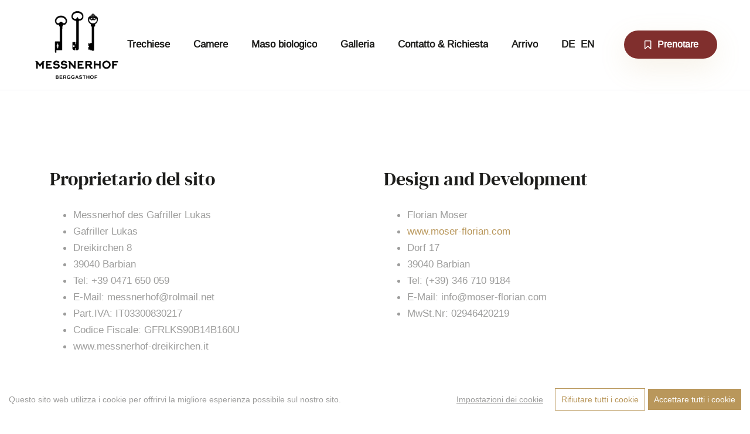

--- FILE ---
content_type: text/html;charset=UTF-8
request_url: https://messnerhof-dreikirchen.it/it/impressum
body_size: 4702
content:
<!DOCTYPE html>
<html lang="it">
<head>
    <meta charset="utf-8" />
<title>Impressum | Gasthof Messnerhof | Dreikirchen - Barbian</title>

<meta http-equiv="X-UA-Compatible" content="IE=edge">
<meta name="viewport" content="width=device-width, initial-scale=1">
    <meta name="generator" content="CMS Included" />
    <meta name="author" content="Florian Moser- Graphicalion" />

<meta property="og:title" content="Messnerhof Dreikirchen" />
<meta property="og:type" content="website" />
<meta property="og:url" content="http://messnerhof-dreikirchen.it/" />
<meta property="og:image" content="assets/images/social.jpg" />
<meta property="og:description" content="Gashof Messnerhof Dreikirchen | Barbian | Südtirol" />
<meta property="og:site_name" content="Messnerhof Dreikirchen" />

<link rel="apple-touch-icon" sizes="57x57" href="/user/themes/messnerhof/assets/fav/apple-icon-57x57.png">
<link rel="apple-touch-icon" sizes="60x60" href="/user/themes/messnerhof/assets/fav/apple-icon-60x60.png">
<link rel="apple-touch-icon" sizes="72x72" href="/user/themes/messnerhof/assets/fav/apple-icon-72x72.png">
<link rel="apple-touch-icon" sizes="76x76" href="/user/themes/messnerhof/assets/fav/apple-icon-76x76.png">
<link rel="apple-touch-icon" sizes="114x114" href="/user/themes/messnerhof/assets/fav/apple-icon-114x114.png">
<link rel="apple-touch-icon" sizes="120x120" href="/user/themes/messnerhof/assets/fav/apple-icon-120x120.png">
<link rel="apple-touch-icon" sizes="144x144" href="/user/themes/messnerhof/assets/fav/apple-icon-144x144.png">
<link rel="apple-touch-icon" sizes="152x152" href="/user/themes/messnerhof/assets/fav/apple-icon-152x152.png">
<link rel="apple-touch-icon" sizes="180x180" href="/user/themes/messnerhof/assets/fav/apple-icon-180x180.png">
<link rel="icon" type="image/png" sizes="192x192"  href="/user/themes/messnerhof/assets/fav/android-icon-192x192.png">
<link rel="icon" type="image/png" sizes="32x32" href="/user/themes/messnerhof/assets/fav/favicon-32x32.png">
<link rel="icon" type="image/png" sizes="96x96" href="/user/themes/messnerhof/assets/fav/favicon-96x96.png">
<link rel="icon" type="image/png" sizes="16x16" href="/user/themes/messnerhof/assets/fav/favicon-16x16.png">
<link rel="manifest" href="/user/themes/messnerhof/assets/fav/manifest.json">
<meta name="msapplication-TileColor" content="#ffffff">
<meta name="msapplication-TileImage" content="/ms-icon-144x144.png">
<meta name="theme-color" content="#ffffff">

        <link href="/user/themes/messnerhof/css/simple-lightbox.css" type="text/css" rel="stylesheet">
<link href="/user/themes/messnerhof/css/style.css" type="text/css" rel="stylesheet">
<link href="/user/plugins/markdown-notices/assets/notices.css" type="text/css" rel="stylesheet">
<link href="/user/plugins/breadcrumbs/css/breadcrumbs.css" type="text/css" rel="stylesheet">
<link href="/user/plugins/form/assets/form-styles.css" type="text/css" rel="stylesheet">
<link href="/user/plugins/login/css/login.css" type="text/css" rel="stylesheet">



<!--[if lt IE 9]>
     <script src="js/html5shiv.min.js"></script>
     <script src="js/respond.min.js"></script>
   <![endif]-->






      
<script src="/user/themes/messnerhof/templates/dsgvo/cookieconsent.min.js"></script>




<style media="screen">

#cconsent-bar .ccb__right > div {
  display: flex !important;
  flex-wrap: wrap;
  align-items: center;
  justify-content: center;
}

#cconsent-bar button.consent-decline {
    margin: 5px !important;
}

</style>

<script>

/* https://brainsum.github.io/cookieconsent/ */

  window.CookieConsent.init({
    showRejectAllButton: true,
    modalMainTextMoreLink: null,
    // How long to wait until bar comes up.
    barTimeout: 1000,
    // Look and feel.
    theme: {
      barColor: '#FFF',
      barTextColor: '#9d9d9c',
      barMainButtonColor: '#B9975B',
      barMainButtonTextColor: '#fff',
      modalMainButtonColor: '#B9975B',
      modalMainButtonTextColor: '#fff',
    },
    language: {
      // Current language.
            current: 'it',
      
      locale: {
        en: {
          barMainText: 'This website uses cookies to ensure you get the best experience on our website.',
          closeAriaLabel: 'close',
          barLinkSetting: 'Cookie Settings',
          barBtnAcceptAll: 'Accept all cookies',
          barBtnRejectAll: 'Reject all cookies',
          modalMainTitle: 'Cookie settings',
          modalMainText: 'Cookies are small pieces of data sent from a website and stored on the user\'s computer by the user\'s web browser while the user is browsing. Your browser stores each message in a small file, called cookie. When you request another page from the server, your browser sends the cookie back to the server. Cookies were designed to be a reliable mechanism for websites to remember information or to record the user\'s browsing activity.',
          modalBtnSave: 'Save current settings',
          modalBtnAcceptAll: 'Accept all cookies and close',
          modalBtnRejectAll: 'Reject all cookies and close',
          modalAffectedSolutions: 'Affected solutions:',
          learnMore: 'Learn More',
          on: 'On',
          off: 'Off',
          enabled: 'is enabled.',
          disabled: 'is disabled.',
          checked: 'checked',
          unchecked: 'unchecked',
        },
        de: {
          barMainText: 'Diese Website verwendet Cookies, um Ihnen die bestmögliche Nutzung unserer Website zu ermöglichen.',
          closeAriaLabel: 'schliesen',
          barLinkSetting: 'Cookie Einstellungen',
          barBtnAcceptAll: 'Alle Cookies akzeptieren',
          barBtnRejectAll: 'Alle Cookies ablehnen',
          modalMainTitle: 'Cookie Einstellungen',
          modalMainText: 'Cookies sind kleine Datenpakete, die von einer Website gesendet und vom Webbrowser des Nutzers auf dessen Computer gespeichert werden, während der Nutzer surft. Ihr Browser speichert jede Nachricht in einer kleinen Datei, die Cookie genannt wird. Wenn Sie eine andere Seite vom Server anfordern, sendet Ihr Browser das Cookie zurück an den Server. Cookies wurden als zuverlässiger Mechanismus für Websites entwickelt, um sich an Informationen zu erinnern oder die Browsing-Aktivitäten des Nutzers aufzuzeichnen.',
          modalBtnSave: 'Aktuelle Einstellungen speichern',
          modalBtnAcceptAll: 'Alle Cookies akzeptieren und schließen',
          modalBtnRejectAll: 'Alle Cookies ablehnen und schließen',
          modalAffectedSolutions: 'Betroffene Lösungen:',
          learnMore: 'Mehr erfahren',
          on: 'On',
          off: 'Off',
          enabled: 'ist aktiviert.',
          disabled: 'deaktiviert ist.',
          checked: 'checked',
          unchecked: 'unchecked',
        },
        it: {
          barMainText: 'Questo sito web utilizza i cookie per offrirvi la migliore esperienza possibile sul nostro sito.',
          closeAriaLabel: 'chiudere',
          barLinkSetting: 'Impostazioni dei cookie',
          barBtnAcceptAll: 'Accettare tutti i cookie',
          barBtnRejectAll: 'Rifiutare tutti i cookie',
          modalMainTitle: 'Impostazioni dei cookie',
          modalMainText: "I cookie sono piccoli pacchetti di dati inviati da un sito Web e memorizzati dal browser Web dell'utente sul suo computer durante la navigazione. Il browser memorizza ogni messaggio in un piccolo file chiamato cookie. Quando si richiede un'altra pagina al server, il browser invia nuovamente il cookie al server. I cookie sono stati sviluppati come meccanismo affidabile per i siti web per ricordare le informazioni o registrare l'attività di navigazione dell'utente.",
          modalBtnSave: 'Salvare le impostazioni correnti',
          modalBtnAcceptAll: 'Accettare e chiudere tutti i cookie',
          modalBtnRejectAll: 'Rifiutare e chiudere tutti i cookie',
          modalAffectedSolutions: 'Soluzioni interessate:',
          learnMore: 'Per saperne di più',
          on: 'On',
          off: 'Off',
          enabled: 'è attivato.',
          disabled: 'è disattivato.',
          checked: 'checked',
          unchecked: 'unchecked',
        }
      }
    },
    categories: {
      necessary: {
        needed: true,
        wanted: true,
        checked: true,
        language: {
          locale: {
            en: {
              name: 'Strictly Necessary Cookies',
              description: 'CMS session cookie ',
            },
            de: {
              name: 'Streng notwendige Cookies',
              description: 'CMS Session Cookie ',
            },
            it: {
              name: 'Cookie strettamente necessari',
              description: 'CMS Session Cookie ',
            }
          }
        }
      },
      various: {
        needed: false,
        wanted: false,
        checked: true,
        language: {
          locale: {
            en: {
              name: 'Various Cookies',
              description: 'Various cookies that can be disabled',
            },
            de: {
              name: 'Diverse Cookies',
              description: 'Verschiedene Cookies die deaktiviert werden können',
            },
            it: {
              name: 'Cookie vari',
              description: 'Vari cookie che possono essere disabilitati',
            }
          }
        }
      }
    },
    services: {

                              googlemaps: {
        category: 'various',
        // Type of blocking to apply here.
        // This depends on the type of script we are trying to block.
        // Can be: dynamic-script, script-tag, wrapped, localcookie.
        type: 'dynamic-script',
        // Only needed if "type: dynamic-script".
        // The filter will look for this keyword in inserted scipt tags
        //  and block if match found.
        search: 'google',
        language: {
          locale: {
            en: {
              name: 'Google Maps'
            },
            de: {
              name: 'Google Maps'
            },
            it: {
              name: 'Google Maps'
            }
          }
        }
      },
                  youtube: {
        category: 'various',
        // Type of blocking to apply here.
        // This depends on the type of script we are trying to block.
        // Can be: dynamic-script, script-tag, wrapped, localcookie.
        type: 'dynamic-script',
        // Only needed if "type: dynamic-script".
        // The filter will look for this keyword in inserted scipt tags
        //  and block if match found.
        search: 'youtube',
        language: {
          locale: {
            en: {
              name: 'Youtube'
            },
            de: {
              name: 'Youtube'
            },
            it: {
              name: 'Youtube'
            }
          }
        }
      },
            wrapped: {
        category: 'various',
        type: 'wrapped',
        search: 'wrapped',
        language: {
          locale: {
            en: {
              name: 'Wrapped'
            },
            de: {
              name: 'Wrapped'
            },
            it: {
              name: 'Wrapped'
            }
          }
        }
      },
      localcookie: {
        category: 'various',
        type: 'localcookie',
        search: 'localcookie',
        language: {
          locale: {
            en: {
              name: 'Local cookie'
            },
            de: {
              name: 'Lokales Cookie'
            },
            it: {
              name: 'Local cookie'
            }
          }
        }
      }
    }
  });
  </script>



  










</head>

<body id="whiteheader">
<div class="preloader">
	    <div class="preloader__wrap">
		    <div class="preloader__progress"><span></span></div>
		</div>
	</div>

<div class="around-call">
      <div class="call-btn">
                <a href="tel:+39 347 174 0775"><i class="fa fa-phone"></i> Chiamare</a>
                <a href="mailto:messnerhof@rolmail.net"><i class="fa fa-envelope"></i> E-Mail</a>
		    <a href=""><i class="fa fa-calendar"></i> Richiesta</a>

        <!--<button class="menuButton" id="overlay-menu" type="button">Open</button>-->
      </div>
  </div>
  



            


<header class="header subheaderfixed">
	    <nav class="navbar">
            <a class="logo-link" href="/it">
                <img class="logotype" src="/user/themes/messnerhof/assets/logo.png" alt="Messnerhof Dreikirchen">
		    </a>
		    <div class="navbar__menu">
		        <button class="hamburger" type="button">
				    <span></span>
					<span></span>
				</button>
			    <ul class="nav">

                                            <li class="nav__item ">
                <a class="nav__link" href="/it/trechiese">
                  <span data-hover="Trechiese">Trechiese</span>
                </a>
            </li>
                            
        <li class="nav__item ">
            <a class="nav__link" href="/it/camere">
              <span data-hover="Camere">Camere</span>
            </a>
        </li>


                            
        <li class="nav__item ">
            <a class="nav__link" href="/it/maso-biologico">
              <span data-hover="Maso biologico">Maso biologico</span>
            </a>
        </li>


                                        <li class="nav__item ">
                <a class="nav__link" href="/it/galleria">
                  <span data-hover="Galleria">Galleria</span>
                </a>
            </li>
                                        <li class="nav__item ">
                <a class="nav__link" href="/it/contatto">
                  <span data-hover="Contatto &amp; Richiesta">Contatto &amp; Richiesta</span>
                </a>
            </li>
                                        <li class="nav__item ">
                <a class="nav__link" href="/it/arrivo">
                  <span data-hover="Arrivo">Arrivo</span>
                </a>
            </li>
            

            <li class="nav__item showmobile">
              <a class="nav__link" href="/it/prenotare">
              Prenotare
              </a>
            </li>

                        <li class="nav__item">
              <a class="nav__link" href="/de">
              DE
              </a>
            </li>
            <li class="nav__item">
              <a  class="nav__link"  href="/en">
              EN
              </a>
            </li>
            
          </ul>
	        </div>
		    <div class="navbar__btn">
          <a class="btn btn__medium" href="/it/prenotare">
            <i class="btn-icon-left icon-bookmark"></i>
            Prenotare
          </a>
		    </div>
	    </nav>
	</header>

<main class="main">





    <section class="container section section-first impressum">
    		    <div class="row justify-content-center">


                  <div class="col-md-6 text">
                    <h6 class="title title--h3 mt-5">Proprietario del sito</h6>
										<ul>
											<li>Messnerhof des Gafriller Lukas</li>
											<li>Gafriller Lukas</li>
											<li>Dreikirchen 8</li>
											<li>39040 Barbian</li>
											<li>Tel:  +39 0471 650 059</li>
											<li>E-Mail: messnerhof@rolmail.net </li>
											<li>Part.IVA: IT03300830217</li>
											<li>Codice Fiscale: GFRLKS90B14B160U</li>
											<li>www.messnerhof-dreikirchen.it</li>
										</ul>
                  </div>
                  <div class="col-md-6 text">
                    <h6 class="title title--h3 mt-5">Design and Development</h6>
                    <ul>
                      <li>Florian Moser</li>
                      <li><a href="http://www.moser-florian.com" target="_blank">www.moser-florian.com</a></li>
                      <li>Dorf 17</li>
                      <li>39040 Barbian</li>
                      <li>Tel:  (+39) 346 710 9184</li>
                      <li>E-Mail: info@moser-florian.com</li>
                      <li>MwSt.Nr: 02946420219</li>
                    </ul>
                  </div>


                  </div>
                  <div  class="row">
                  <div class="col-md-6 text">

                    <h6 class="title title--h3 mt-5">Titolare del trattamento dei dati</h6>
										<p>
											Messnerhof des Gafriller Lukas, Gafriller Lukas, Dreikirchen 8, 39040 Barbian,
											Telefono: +39 0471 650 059, E-Mail: messnerhof@rolmail.net, Part.IVA:  IT03300830217, www.messnerhof-dreikirchen.it

										</p>



                  </div>
                  <div class="col-md-6 text">
                    <h6 class="title title--h3 mt-5">Immagini</h6>
                    <ul>
                      <li>Proprietario del sito</li>
											<li> <a target="_blank" href="https://tobiaskaser.com/">Tobias Kaser</a> </li>
											<li> <a target="_blank" href="https://mocknwolfi.com/">Wolfgang Gafriller</a> </li>
                    </ul>
                  </div>

                </div>


    		</section>


        
</main>

    


<footer class="footer">
	    <div class="footer__left">
			<ul class="footer__info">
			    <li>Design and Development © <a target="_blank" href="https://moser-florian.com">Florian Moser</a></li>
          <li><a href="/it/impressum">Impressum</a></li>
          <li><a href="/it/datenschutz">Privacy</a></li>
          <li><a href="/it/sitemap">Sitemap</a></li>

			</ul>
		</div>
		<ul class="footer__social">
            <li class="bookingsuedtirol">
        <a target="_blank" href="https://www.bookingsuedtirol.com/it/barbiano/gasthof-messnerhof">
          <img src="/user/themes/messnerhof/assets/booking_suedtirol.png" alt="">
        </a>
      </li>
            <li class="footerlogo2"> <img src="/user/themes/messnerhof/assets/Bio-Garantie_.png" alt=""> </li>

		    <li><a target="_blank" href="https://www.facebook.com/berggasthof.messnerhof" class="social-link"><i class="icon-facebook-alt"></i></a></li>
		    <li><a target="_blank" href="https://www.instagram.com/berggasthof_messnerhof/" class="social-link"><i class="icon-instagram"></i></a></li>
		</ul>
	</footer>




        


<script src="/user/themes/messnerhof/js/jquery-3.4.1.min.js"></script>
<script src="/user/themes/messnerhof/js/plugins.js"></script>
<script src="/user/themes/messnerhof/js/simple-lightbox.js"></script>
<script src="/user/themes/messnerhof/js/common.js"></script>



<script type="text/javascript">
$(function () {
$(document).scroll(function () {
  var $nav = $(".navbar-overlay");
  $nav.toggleClass('scrolled', $(this).scrollTop() > $nav.height());
});
});
</script>


</body>
</html>


--- FILE ---
content_type: text/css
request_url: https://messnerhof-dreikirchen.it/user/themes/messnerhof/css/style.css
body_size: 16497
content:

@import url(vendors/bootstrap.min.css);
@import url(vendors/swiper.min.css);
@import url(vendors/nouislider.min.css);
@import url(vendors/flatpickr.css);
@import url(vendors/photoswipe.css);
@import url(vendors/animate.css);
@import url(vendors/credit-card.css);
@import url(../assets/icons/style.css);


/* roboto-regular - latin */
@font-face {
  font-display: swap; /* Check https://developer.mozilla.org/en-US/docs/Web/CSS/@font-face/font-display for other options. */
  font-family: 'Roboto';
  font-style: normal;
  font-weight: 400;
  src: url('../fonts/roboto-v47-latin-regular.eot'); /* IE9 Compat Modes */
  src: url('../fonts/roboto-v47-latin-regular.eot?#iefix') format('embedded-opentype'), /* IE6-IE8 */
       url('../fonts/roboto-v47-latin-regular.woff2') format('woff2'), /* Chrome 36+, Opera 23+, Firefox 39+, Safari 12+, iOS 10+ */
       url('../fonts/roboto-v47-latin-regular.woff') format('woff'), /* Chrome 5+, Firefox 3.6+, IE 9+, Safari 5.1+, iOS 5+ */
       url('../fonts/roboto-v47-latin-regular.ttf') format('truetype'), /* Chrome 4+, Firefox 3.5+, IE 9+, Safari 3.1+, iOS 4.2+, Android Browser 2.2+ */
       url('../fonts/roboto-v47-latin-regular.svg#Roboto') format('svg'); /* Legacy iOS */
}
/* roboto-italic - latin */
@font-face {
  font-display: swap; /* Check https://developer.mozilla.org/en-US/docs/Web/CSS/@font-face/font-display for other options. */
  font-family: 'Roboto';
  font-style: italic;
  font-weight: 400;
  src: url('../fonts/roboto-v47-latin-italic.eot'); /* IE9 Compat Modes */
  src: url('../fonts/roboto-v47-latin-italic.eot?#iefix') format('embedded-opentype'), /* IE6-IE8 */
       url('../fonts/roboto-v47-latin-italic.woff2') format('woff2'), /* Chrome 36+, Opera 23+, Firefox 39+, Safari 12+, iOS 10+ */
       url('../fonts/roboto-v47-latin-italic.woff') format('woff'), /* Chrome 5+, Firefox 3.6+, IE 9+, Safari 5.1+, iOS 5+ */
       url('../fonts/roboto-v47-latin-italic.ttf') format('truetype'), /* Chrome 4+, Firefox 3.5+, IE 9+, Safari 3.1+, iOS 4.2+, Android Browser 2.2+ */
       url('../fonts/roboto-v47-latin-italic.svg#Roboto') format('svg'); /* Legacy iOS */
}
/* roboto-500 - latin */
@font-face {
  font-display: swap; /* Check https://developer.mozilla.org/en-US/docs/Web/CSS/@font-face/font-display for other options. */
  font-family: 'Roboto';
  font-style: normal;
  font-weight: 500;
  src: url('../fonts/roboto-v47-latin-500.eot'); /* IE9 Compat Modes */
  src: url('../fonts/roboto-v47-latin-500.eot?#iefix') format('embedded-opentype'), /* IE6-IE8 */
       url('../fonts/roboto-v47-latin-500.woff2') format('woff2'), /* Chrome 36+, Opera 23+, Firefox 39+, Safari 12+, iOS 10+ */
       url('../fonts/roboto-v47-latin-500.woff') format('woff'), /* Chrome 5+, Firefox 3.6+, IE 9+, Safari 5.1+, iOS 5+ */
       url('../fonts/roboto-v47-latin-500.ttf') format('truetype'), /* Chrome 4+, Firefox 3.5+, IE 9+, Safari 3.1+, iOS 4.2+, Android Browser 2.2+ */
       url('../fonts/roboto-v47-latin-500.svg#Roboto') format('svg'); /* Legacy iOS */
}
/* roboto-500italic - latin */
@font-face {
  font-display: swap; /* Check https://developer.mozilla.org/en-US/docs/Web/CSS/@font-face/font-display for other options. */
  font-family: 'Roboto';
  font-style: italic;
  font-weight: 500;
  src: url('../fonts/roboto-v47-latin-500italic.eot'); /* IE9 Compat Modes */
  src: url('../fonts/roboto-v47-latin-500italic.eot?#iefix') format('embedded-opentype'), /* IE6-IE8 */
       url('../fonts/roboto-v47-latin-500italic.woff2') format('woff2'), /* Chrome 36+, Opera 23+, Firefox 39+, Safari 12+, iOS 10+ */
       url('../fonts/roboto-v47-latin-500italic.woff') format('woff'), /* Chrome 5+, Firefox 3.6+, IE 9+, Safari 5.1+, iOS 5+ */
       url('../fonts/roboto-v47-latin-500italic.ttf') format('truetype'), /* Chrome 4+, Firefox 3.5+, IE 9+, Safari 3.1+, iOS 4.2+, Android Browser 2.2+ */
       url('../fonts/roboto-v47-latin-500italic.svg#Roboto') format('svg'); /* Legacy iOS */
}
/* roboto-700 - latin */
@font-face {
  font-display: swap; /* Check https://developer.mozilla.org/en-US/docs/Web/CSS/@font-face/font-display for other options. */
  font-family: 'Roboto';
  font-style: normal;
  font-weight: 700;
  src: url('../fonts/roboto-v47-latin-700.eot'); /* IE9 Compat Modes */
  src: url('../fonts/roboto-v47-latin-700.eot?#iefix') format('embedded-opentype'), /* IE6-IE8 */
       url('../fonts/roboto-v47-latin-700.woff2') format('woff2'), /* Chrome 36+, Opera 23+, Firefox 39+, Safari 12+, iOS 10+ */
       url('../fonts/roboto-v47-latin-700.woff') format('woff'), /* Chrome 5+, Firefox 3.6+, IE 9+, Safari 5.1+, iOS 5+ */
       url('../fonts/roboto-v47-latin-700.ttf') format('truetype'), /* Chrome 4+, Firefox 3.5+, IE 9+, Safari 3.1+, iOS 4.2+, Android Browser 2.2+ */
       url('../fonts/roboto-v47-latin-700.svg#Roboto') format('svg'); /* Legacy iOS */
}
/* roboto-700italic - latin */
@font-face {
  font-display: swap; /* Check https://developer.mozilla.org/en-US/docs/Web/CSS/@font-face/font-display for other options. */
  font-family: 'Roboto';
  font-style: italic;
  font-weight: 700;
  src: url('../fonts/roboto-v47-latin-700italic.eot'); /* IE9 Compat Modes */
  src: url('../fonts/roboto-v47-latin-700italic.eot?#iefix') format('embedded-opentype'), /* IE6-IE8 */
       url('../fonts/roboto-v47-latin-700italic.woff2') format('woff2'), /* Chrome 36+, Opera 23+, Firefox 39+, Safari 12+, iOS 10+ */
       url('../fonts/roboto-v47-latin-700italic.woff') format('woff'), /* Chrome 5+, Firefox 3.6+, IE 9+, Safari 5.1+, iOS 5+ */
       url('../fonts/roboto-v47-latin-700italic.ttf') format('truetype'), /* Chrome 4+, Firefox 3.5+, IE 9+, Safari 3.1+, iOS 4.2+, Android Browser 2.2+ */
       url('../fonts/roboto-v47-latin-700italic.svg#Roboto') format('svg'); /* Legacy iOS */
}


/* lato-300 - latin */
@font-face {
  font-display: swap; /* Check https://developer.mozilla.org/en-US/docs/Web/CSS/@font-face/font-display for other options. */
  font-family: 'Lato';
  font-style: normal;
  font-weight: 300;
  src: url('../fonts/lato-v24-latin-300.eot'); /* IE9 Compat Modes */
  src: url('../fonts/lato-v24-latin-300.eot?#iefix') format('embedded-opentype'), /* IE6-IE8 */
       url('../fonts/lato-v24-latin-300.woff2') format('woff2'), /* Chrome 36+, Opera 23+, Firefox 39+, Safari 12+, iOS 10+ */
       url('../fonts/lato-v24-latin-300.woff') format('woff'), /* Chrome 5+, Firefox 3.6+, IE 9+, Safari 5.1+, iOS 5+ */
       url('../fonts/lato-v24-latin-300.ttf') format('truetype'), /* Chrome 4+, Firefox 3.5+, IE 9+, Safari 3.1+, iOS 4.2+, Android Browser 2.2+ */
       url('../fonts/lato-v24-latin-300.svg#Lato') format('svg'); /* Legacy iOS */
}
/* lato-300italic - latin */
@font-face {
  font-display: swap; /* Check https://developer.mozilla.org/en-US/docs/Web/CSS/@font-face/font-display for other options. */
  font-family: 'Lato';
  font-style: italic;
  font-weight: 300;
  src: url('../fonts/lato-v24-latin-300italic.eot'); /* IE9 Compat Modes */
  src: url('../fonts/lato-v24-latin-300italic.eot?#iefix') format('embedded-opentype'), /* IE6-IE8 */
       url('../fonts/lato-v24-latin-300italic.woff2') format('woff2'), /* Chrome 36+, Opera 23+, Firefox 39+, Safari 12+, iOS 10+ */
       url('../fonts/lato-v24-latin-300italic.woff') format('woff'), /* Chrome 5+, Firefox 3.6+, IE 9+, Safari 5.1+, iOS 5+ */
       url('../fonts/lato-v24-latin-300italic.ttf') format('truetype'), /* Chrome 4+, Firefox 3.5+, IE 9+, Safari 3.1+, iOS 4.2+, Android Browser 2.2+ */
       url('../fonts/lato-v24-latin-300italic.svg#Lato') format('svg'); /* Legacy iOS */
}
/* lato-regular - latin */
@font-face {
  font-display: swap; /* Check https://developer.mozilla.org/en-US/docs/Web/CSS/@font-face/font-display for other options. */
  font-family: 'Lato';
  font-style: normal;
  font-weight: 400;
  src: url('../fonts/lato-v24-latin-regular.eot'); /* IE9 Compat Modes */
  src: url('../fonts/lato-v24-latin-regular.eot?#iefix') format('embedded-opentype'), /* IE6-IE8 */
       url('../fonts/lato-v24-latin-regular.woff2') format('woff2'), /* Chrome 36+, Opera 23+, Firefox 39+, Safari 12+, iOS 10+ */
       url('../fonts/lato-v24-latin-regular.woff') format('woff'), /* Chrome 5+, Firefox 3.6+, IE 9+, Safari 5.1+, iOS 5+ */
       url('../fonts/lato-v24-latin-regular.ttf') format('truetype'), /* Chrome 4+, Firefox 3.5+, IE 9+, Safari 3.1+, iOS 4.2+, Android Browser 2.2+ */
       url('../fonts/lato-v24-latin-regular.svg#Lato') format('svg'); /* Legacy iOS */
}
/* lato-italic - latin */
@font-face {
  font-display: swap; /* Check https://developer.mozilla.org/en-US/docs/Web/CSS/@font-face/font-display for other options. */
  font-family: 'Lato';
  font-style: italic;
  font-weight: 400;
  src: url('../fonts/lato-v24-latin-italic.eot'); /* IE9 Compat Modes */
  src: url('../fonts/lato-v24-latin-italic.eot?#iefix') format('embedded-opentype'), /* IE6-IE8 */
       url('../fonts/lato-v24-latin-italic.woff2') format('woff2'), /* Chrome 36+, Opera 23+, Firefox 39+, Safari 12+, iOS 10+ */
       url('../fonts/lato-v24-latin-italic.woff') format('woff'), /* Chrome 5+, Firefox 3.6+, IE 9+, Safari 5.1+, iOS 5+ */
       url('../fonts/lato-v24-latin-italic.ttf') format('truetype'), /* Chrome 4+, Firefox 3.5+, IE 9+, Safari 3.1+, iOS 4.2+, Android Browser 2.2+ */
       url('../fonts/lato-v24-latin-italic.svg#Lato') format('svg'); /* Legacy iOS */
}


@font-face {
    font-family: 'dm_serif_displayregular';
    src: url('../fonts/dmserifdisplay-regular-webfont.eot');
    src: url('../fonts/dmserifdisplay-regular-webfont.eot?#iefix') format('embedded-opentype'),
         url('../fonts/dmserifdisplay-regular-webfont.woff2') format('woff2'),
         url('../fonts/dmserifdisplay-regular-webfont.woff') format('woff'),
         url('../fonts/dmserifdisplay-regular-webfont.ttf') format('truetype'),
         url('../fonts/dmserifdisplay-regular-webfont.svg#dm_serif_displayregular') format('svg');
    font-weight: normal;
    font-style: normal;

}


/* playfair-display-regular - latin */
@font-face {
  font-display: swap; /* Check https://developer.mozilla.org/en-US/docs/Web/CSS/@font-face/font-display for other options. */
  font-family: 'Playfair Display';
  font-style: normal;
  font-weight: 400;
  src: url('../fonts/playfair-display-v37-latin-regular.eot'); /* IE9 Compat Modes */
  src: url('../fonts/playfair-display-v37-latin-regular.eot?#iefix') format('embedded-opentype'), /* IE6-IE8 */
       url('../fonts/playfair-display-v37-latin-regular.woff2') format('woff2'), /* Chrome 36+, Opera 23+, Firefox 39+, Safari 12+, iOS 10+ */
       url('../fonts/playfair-display-v37-latin-regular.woff') format('woff'), /* Chrome 5+, Firefox 3.6+, IE 9+, Safari 5.1+, iOS 5+ */
       url('../fonts/playfair-display-v37-latin-regular.ttf') format('truetype'), /* Chrome 4+, Firefox 3.5+, IE 9+, Safari 3.1+, iOS 4.2+, Android Browser 2.2+ */
       url('../fonts/playfair-display-v37-latin-regular.svg#PlayfairDisplay') format('svg'); /* Legacy iOS */
}
/* playfair-display-italic - latin */
@font-face {
  font-display: swap; /* Check https://developer.mozilla.org/en-US/docs/Web/CSS/@font-face/font-display for other options. */
  font-family: 'Playfair Display';
  font-style: italic;
  font-weight: 400;
  src: url('../fonts/playfair-display-v37-latin-italic.eot'); /* IE9 Compat Modes */
  src: url('../fonts/playfair-display-v37-latin-italic.eot?#iefix') format('embedded-opentype'), /* IE6-IE8 */
       url('../fonts/playfair-display-v37-latin-italic.woff2') format('woff2'), /* Chrome 36+, Opera 23+, Firefox 39+, Safari 12+, iOS 10+ */
       url('../fonts/playfair-display-v37-latin-italic.woff') format('woff'), /* Chrome 5+, Firefox 3.6+, IE 9+, Safari 5.1+, iOS 5+ */
       url('../fonts/playfair-display-v37-latin-italic.ttf') format('truetype'), /* Chrome 4+, Firefox 3.5+, IE 9+, Safari 3.1+, iOS 4.2+, Android Browser 2.2+ */
       url('../fonts/playfair-display-v37-latin-italic.svg#PlayfairDisplay') format('svg'); /* Legacy iOS */
}
/* playfair-display-700 - latin */
@font-face {
  font-display: swap; /* Check https://developer.mozilla.org/en-US/docs/Web/CSS/@font-face/font-display for other options. */
  font-family: 'Playfair Display';
  font-style: normal;
  font-weight: 700;
  src: url('../fonts/playfair-display-v37-latin-700.eot'); /* IE9 Compat Modes */
  src: url('../fonts/playfair-display-v37-latin-700.eot?#iefix') format('embedded-opentype'), /* IE6-IE8 */
       url('../fonts/playfair-display-v37-latin-700.woff2') format('woff2'), /* Chrome 36+, Opera 23+, Firefox 39+, Safari 12+, iOS 10+ */
       url('../fonts/playfair-display-v37-latin-700.woff') format('woff'), /* Chrome 5+, Firefox 3.6+, IE 9+, Safari 5.1+, iOS 5+ */
       url('../fonts/playfair-display-v37-latin-700.ttf') format('truetype'), /* Chrome 4+, Firefox 3.5+, IE 9+, Safari 3.1+, iOS 4.2+, Android Browser 2.2+ */
       url('../fonts/playfair-display-v37-latin-700.svg#PlayfairDisplay') format('svg'); /* Legacy iOS */
}
/* playfair-display-700italic - latin */
@font-face {
  font-display: swap; /* Check https://developer.mozilla.org/en-US/docs/Web/CSS/@font-face/font-display for other options. */
  font-family: 'Playfair Display';
  font-style: italic;
  font-weight: 700;
  src: url('../fonts/playfair-display-v37-latin-700italic.eot'); /* IE9 Compat Modes */
  src: url('../fonts/playfair-display-v37-latin-700italic.eot?#iefix') format('embedded-opentype'), /* IE6-IE8 */
       url('../fonts/playfair-display-v37-latin-700italic.woff2') format('woff2'), /* Chrome 36+, Opera 23+, Firefox 39+, Safari 12+, iOS 10+ */
       url('../fonts/playfair-display-v37-latin-700italic.woff') format('woff'), /* Chrome 5+, Firefox 3.6+, IE 9+, Safari 5.1+, iOS 5+ */
       url('../fonts/playfair-display-v37-latin-700italic.ttf') format('truetype'), /* Chrome 4+, Firefox 3.5+, IE 9+, Safari 3.1+, iOS 4.2+, Android Browser 2.2+ */
       url('../fonts/playfair-display-v37-latin-700italic.svg#PlayfairDisplay') format('svg'); /* Legacy iOS */
}



@font-face {
    font-family: 'dm_serif_displayitalic';
    src: url('../fonts/dmserifdisplay-italic-webfont.eot');
    src: url('../fonts/dmserifdisplay-italic-webfont.eot?#iefix') format('embedded-opentype'),
         url('../fonts/dmserifdisplay-italic-webfont.woff2') format('woff2'),
         url('../fonts/dmserifdisplay-italic-webfont.woff') format('woff'),
         url('../fonts/dmserifdisplay-italic-webfont.ttf') format('truetype'),
         url('../fonts/dmserifdisplay-italic-webfont.svg#dm_serif_displayitalic') format('svg');
    font-weight: normal;
    font-style: normal;

}




@font-face {
    font-family: 'arimobold_italic';
    src: url('../fonts/arimo-bolditalic-webfont.eot');
    src: url('../fonts/arimo-bolditalic-webfont.eot?#iefix') format('embedded-opentype'),
         url('../fonts/arimo-bolditalic-webfont.woff2') format('woff2'),
         url('../fonts/arimo-bolditalic-webfont.woff') format('woff'),
         url('../fonts/arimo-bolditalic-webfont.ttf') format('truetype'),
         url('../fonts/arimo-bolditalic-webfont.svg#arimobold_italic') format('svg');
    font-weight: normal;
    font-style: normal;

}




@font-face {
    font-family: 'arimoitalic';
    src: url('../fonts/arimo-italic-webfont.eot');
    src: url('../fonts/arimo-italic-webfont.eot?#iefix') format('embedded-opentype'),
         url('../fonts/arimo-italic-webfont.woff2') format('woff2'),
         url('../fonts/arimo-italic-webfont.woff') format('woff'),
         url('../fonts/arimo-italic-webfont.ttf') format('truetype'),
         url('../fonts/arimo-italic-webfont.svg#arimoitalic') format('svg');
    font-weight: normal;
    font-style: normal;

}




@font-face {
    font-family: 'arimoregular';
    src: url('../fonts/arimo-regular-webfont.eot');
    src: url('../fonts/arimo-regular-webfont.eot?#iefix') format('embedded-opentype'),
         url('../fonts/arimo-regular-webfont.woff2') format('woff2'),
         url('../fonts/arimo-regular-webfont.woff') format('woff'),
         url('../fonts/arimo-regular-webfont.ttf') format('truetype'),
         url('../fonts/arimo-regular-webfont.svg#arimoregular') format('svg');
    font-weight: normal;
    font-style: normal;

}




@font-face {
    font-family: 'arimobold';
    src: url('../fonts/arimo-bold-webfont.eot');
    src: url('../fonts/arimo-bold-webfont.eot?#iefix') format('embedded-opentype'),
         url('../fonts/arimo-bold-webfont.woff2') format('woff2'),
         url('../fonts/arimo-bold-webfont.woff') format('woff'),
         url('../fonts/arimo-bold-webfont.ttf') format('truetype'),
         url('../fonts/arimo-bold-webfont.svg#arimobold') format('svg');
    font-weight: normal;
    font-style: normal;

}


/* -----------------------------------------------------------------
    - General Styles
----------------------------------------------------------------- */
*,
::before,
::after {
  background-repeat: no-repeat;
  box-sizing: border-box;
}

html {
  -webkit-overflow-scrolling: touch;
  -webkit-box-sizing: border-box;
  box-sizing: border-box;
  -ms-overflow-x: hidden;
  overflow-x: hidden;
}

body, html {
  -webkit-text-size-adjust: 100%;
}

@media screen and (-ms-high-contrast: active), (-ms-high-contrast: none) {
  body, html {
    height: 100%;
  }
}
body {
  background-color: #fff;
  color: #1d1d1b;
  font-family: 'arimoregular';
  font-size: 16.5px;
  font-weight: 400;
  font-variant-numeric: lining-nums;
  font-feature-settings: 'lnum';
  -moz-font-feature-settings: 'lnum=1';
  -ms-font-feature-settings: 'lnum';
  -webkit-font-feature-settings: 'lnum';
  -o-font-feature-settings: 'lnum';
  line-height: 1.75;
  min-height: 100vh;
  -ms-overflow-style: scrollbar;
  -webkit-font-smoothing: antialiased;
}
@media only screen and (max-width: 576px) {
  body {
    font-size: .9375rem;
  }
}

html.is-scroll-disabled body {
  height: 100vh;
  overflow: hidden;
}
@media only screen and (min-width: 992px) {
  html.is-scroll-disabled body {
    overflow: auto !important;
  }
}

@media all and (-ms-high-contrast: none), (-ms-high-contrast: active) {
  html.is-scroll-disabled {
    overflow: hidden;
  }
}
.no-scroll {
  overflow: hidden;
  -ms-overflow-style: none;
}

.no-scroll-ios {
  position: fixed;
  width: 100%;
}

/* -----------------------------------------------------------------
    - Typography
----------------------------------------------------------------- */
h1, h2, h3, h4, h5, h6 {
  font-family: 'dm_serif_displayregular';
  font-weight: 400;
  line-height: 1.15;
  margin-bottom: 3.4rem;
}

.kuechegrid .itemRoom .title {
    margin-bottom: 0.1rem;
}

@media only screen and (max-width: 1200px) {
  h1, h2, h3, h4, h5, h6 {
    margin-bottom: 3rem;
  }
}

.title {
  transition: all 0.1s cubic-bezier(0.72, 0.16, 0.345, 0.875);
}
.title--display-1 {
  font-size: 5rem;
  margin-bottom: 2.4rem;
}
@media only screen and (max-width: 992px) {
  .title--display-1 {
    font-size: 4rem;
    margin-bottom: 2rem;
  }
}
@media only screen and (max-width: 768px) {
  .title--display-1 {
    font-size: 3.8rem;
    margin-bottom: 1.8rem;
  }
}
@media only screen and (max-width: 576px) {
  .title--display-1 {
    font-size: 2.5rem;
    margin-bottom: 1.8rem;
  }
}
.title--h1 {
  font-size: 4rem;
  margin-bottom: 2.2rem;
}
@media only screen and (max-width: 992px) {
  .title--h1 {
    font-size: 3rem;
    margin-bottom: 1.8rem;
  }
}
@media only screen and (max-width: 768px) {
  .title--h1 {
    font-size: 2.8rem;
    margin-bottom: 1.6rem;
  }
}
@media only screen and (max-width: 576px) {
  .title--h1 {
    font-size: 2.1rem;
    margin-bottom: 1.2rem;
  }
}
.title--h2 {
  font-size: 3rem;
  margin-bottom: 1.8rem;
}
@media only screen and (max-width: 992px) {
  .title--h2 {
    font-size: 2.5rem;
  }
}
@media only screen and (max-width: 768px) {
  .title--h2 {
    font-size: 2.1rem;
    margin-bottom: 1.4rem;
  }
}
@media only screen and (max-width: 576px) {
  .title--h2 {
    font-size: 1.7rem;
    margin-bottom: 1rem;
  }
}
.title--h3 {
  font-size: 2rem;
  margin-bottom: 1.8rem;
}
@media only screen and (max-width: 992px) {
  .title--h3 {
    font-size: 2rem;
  }
}
@media only screen and (max-width: 768px) {
  .title--h3 {
    font-size: 1.7rem;
    margin-bottom: 1.3rem;
  }
}
@media only screen and (max-width: 576px) {
  .title--h3 {
    font-size: 1.3rem;
    margin-bottom: 1.2rem;
  }
}
.title--h4 {
  font-size: 1.5rem;
  line-height: 1.25;
  margin-bottom: 1.2rem;
}
@media only screen and (max-width: 992px) {
  .title--h4 {
    font-size: 1.2rem;
  }
}
@media only screen and (max-width: 768px) {
  .title--h4 {
    font-size: 1.18rem;
    margin-bottom: 1rem;
  }
}
@media only screen and (max-width: 576px) {
  .title--h4 {
    font-size: 1.15rem;
    margin-bottom: .8rem;
  }
}
.title--h5 {
  font-size: 1.3rem;
  margin-bottom: 1rem;
}
.title--h6 {
  font-size: 1.125rem;
  margin-bottom: 1rem;
}
.title--overhead {
  color: #9d9d9c;
  font-family: 'arimoregular';
  font-size: 1rem;
  font-weight: 400;
  display: block;
  letter-spacing: .18rem;
  margin-bottom: 1rem;
  text-transform: uppercase;
}
@media only screen and (max-width: 1200px) {
  .title--overhead {
    font-size: .875rem;
    letter-spacing: .13rem;
    margin-bottom: .5rem;
  }
}
@media only screen and (max-width: 576px) {
  .title--overhead {
    font-size: .75rem;
    letter-spacing: .05rem;
  }
}
.title--overhead-small {
  color: #9d9d9c;
  font-family: 'arimoregular';
  font-size: .875rem;
  font-weight: 400;
  display: block;
  letter-spacing: .1rem;
  margin-bottom: .5rem;
  text-transform: uppercase;
}
@media only screen and (max-width: 576px) {
  .title--overhead-small {
    font-size: .75rem;
    letter-spacing: .05rem;
  }
}
.title-description {
  font-family: 'arimoregular';
  font-size: 2rem;
  font-weight: 400;
  line-height: 1.4;
  margin-bottom: 4rem;
}
@media only screen and (max-width: 768px) {
  .title-description {
    margin-bottom: 3rem;
  }
}
@media only screen and (max-width: 576px) {
  .title-description {
    font-size: 1.25rem;
    line-height: 1.3;
    margin-bottom: .8rem;
  }
}

/* Quote */
.block-quote {
  font-family: 'arimoregular';
  font-size: 1.5rem;
  font-weight: 400;
  margin: 2.5rem 0;
  padding-left: 2rem;
  position: relative;
  line-height: 1.75;
}
.block-quote::before {
  background-color: #B9975B;
  content: '';
  height: 100%;
  position: absolute;
  top: 0;
  left: 0;
  width: 2px;
}
@media only screen and (max-width: 576px) {
  .block-quote {
    font-size: 1.125rem;
    margin: 1.2rem 0;
    padding-left: 1.2rem;
  }
}
.block-quote cite {
  font-family: 'arimoregular';
  font-size: 1rem;
  font-style: normal;
  color: #9d9d9c;
  display: block;
  margin-top: 1.5rem;
  padding-left: 2.5rem;
  position: relative;
}
.block-quote cite::before {
  content: '';
  background-color: #9d9d9c;
  height: 1px;
  margin-bottom: auto;
  margin-top: auto;
  position: absolute;
  top: 0;
  bottom: 0;
  left: 0;
  width: 1.5rem;
}
@media only screen and (max-width: 576px) {
  .block-quote cite {
    font-size: .875rem;
    margin-top: 0;
    padding-left: 1.6rem;
  }
  .block-quote cite::before {
    width: 1rem;
  }
}

/* Link */
a {
  color: #B9975B;
  text-decoration: none;
  -webkit-text-decoration-skip: objects;
  transition: all 0.3s cubic-bezier(0.72, 0.16, 0.345, 0.875);
}
a:hover, a:focus {
  color: inherit;
  outline: none;
  text-decoration: none;
}

.link-underline {
  color: #9d9d9c;
  text-decoration: underline;
}
.link-underline:hover {
  text-decoration: none;
}

/* List icon */
@media only screen and (max-width: 768px) {
  .list-feature {
    margin-bottom: 0;
  }
}
.list-feature__item {
  margin-top: .4rem;
  margin-bottom: 1.2rem;
}
@media only screen and (max-width: 576px) {
  .list-feature__item {
    border: 1px solid rgba(169, 172, 181, 0.2);
    border-radius: 6px;
    padding: .5rem;
    margin-bottom: 0;
  }
}
@media only screen and (max-width: 576px) {
  .list-feature .icon {
    margin-right: .5rem;
  }
}

.paragraph {
  color: #9d9d9c;
}
.paragraph--large {
  font-size: 1.125rem;
  font-weight: 500;
}
@media only screen and (max-width: 576px) {
  .paragraph--large {
    font-size: 1.031rem;
  }
}

.text-two-column {
  column-count: 2;
  column-gap: 6vw;
  column-fill: balance;
  text-align: justify;
}
@media only screen and (max-width: 992px) {
  .text-two-column {
    column-count: 1;
    column-gap: 0;
    text-align: left;
  }
}

.text-accent {
  color: #B9975B;
}

@media (min-width: 576px) {
  .text-sm-justify {
    text-align: justify !important;
  }
}
@media (min-width: 768px) {
  .text-md-justify {
    text-align: justify !important;
  }
}
@media (min-width: 992px) {
  .text-lg-justify {
    text-align: justify !important;
  }
}
@media (min-width: 1200px) {
  .text-xl-justify {
    text-align: justify !important;
  }
}
img {
  max-width: 100%;
  -webkit-user-select: none;
  -moz-user-select: none;
  -ms-user-select: none;
  user-select: none;
}

iframe {
  background-color: #1d1d1b;
  border: 0;
  display: block;
  width: 100%;
}

.mapframe {
        -webkit-filter: grayscale(100%);
        -moz-filter: grayscale(100%);
        -ms-filter: grayscale(100%);
        -o-filter: grayscale(100%);
         filter: grayscale(100%);
}

.cover {
  object-fit: cover;
  object-position: center;
  font-family: 'object-fit: cover; object-position: center;';
  height: 100%;
  width: 100%;
}

::-moz-selection {
  background: transparent;
  color: #625EF7;
}

::selection {
  background: transparent;
  color: #625EF7;
}

/* Icon */
.icon {
  margin-right: 1rem;
  object-fit: cover;
  object-position: center;
  font-family: 'object-fit: cover; object-position: center;';
}
.icon--24 {
  height: 1.5rem;
  width: 1.5rem;
}

.inputText, .textarea, .custom-select {
  background-color: #fff;
  border: 1px solid rgba(114, 128, 157, 0.3);
  border-radius: 6px;
  box-shadow: none;

  line-height: 1;
  height: 48px;
  padding: 0 1.125rem;
  position: relative;
  width: 100%;
  -webkit-appearance: none;
  -moz-appearance: none;
  appearance: none;
}
@media only screen and (max-width: 576px) {
  .inputText, .textarea, .custom-select {
    font-size: .9375rem;
    height: 44px;
    padding: .1rem 1rem 0;
  }
}

.inputText:focus, .textarea:focus, .custom-select:focus {
  border: 1px solid #B9975B;
  box-shadow: 0px 4px 10px rgba(201, 169, 106, 0.12);
  outline: none;
}


@media only screen and (max-width: 576px) {
  .inputText__icon {
    padding: .1rem 1rem 0 2.7rem;
  }
}

.inputFeature {
  background-color: transparent;
  border: 0;
  box-shadow: none;
  cursor: pointer;
  display: inline-block;
  font-size: 1.125rem;
  font-weight: 600;
  line-height: 1;
}
.inputFeature:focus {
  outline: none;
}
@media only screen and (max-width: 992px) {
  .inputFeature {
    background-color: #fff;
    border: 1px solid rgba(114, 128, 157, 0.3);
    border-radius: 6px;
    color: #1d1d1b;
    display: flex;
    font-size: 1rem;
    font-weight: 400;
    line-height: 1;
    height: 48px;
    padding: 0 1.125rem;
    position: relative;
    width: 100%;
    -webkit-appearance: none;
    -moz-appearance: none;
    appearance: none;
  }
}
@media only screen and (max-width: 576px) {
  .inputFeature {
    font-size: .9375rem;
    height: 44px;
    padding: 1px 1rem 0;
  }
}

/* Label */
label, .label {
  color: #9d9d9c;
  display: block;
  font-size: .875rem;
  font-weight: 500;
  margin-bottom: .4rem;
}
@media only screen and (max-width: 576px) {
  label, .label {
    font-size: .875rem;
    margin-bottom: .3rem;
  }
}

.labelFeature {
  color: #9d9d9c;
  display: block;
  font-size: .875rem;
  font-weight: 400;
  letter-spacing: .08rem;
  margin-bottom: .3rem;
  text-transform: uppercase;
}
@-moz-document url-prefix() {
  .labelFeature {
    padding-left: 1px;
  }
}
@media only screen and (max-width: 992px) {
  .labelFeature {
    color: #9d9d9c;
    font-size: .875rem;
    font-weight: 500;
    letter-spacing: 0;
    text-transform: none;
  }
}
@media only screen and (max-width: 576px) {
  .labelFeature {
    font-size: .875rem;
    margin-bottom: .3rem;
  }
}

/* Textarea */
.textarea {
  display: block;
  line-height: 1.4;
  padding-top: .8rem;
  padding-bottom: .8rem;
  resize: none;
}

/* Select */
.custom-select {
  background-image: url(../assets/icons/caret-down.svg);
  background-position: center right 1.125rem;
  background-size: .875rem;
}
.custom-select:focus {
  background-image: url(../assets/icons/caret-up.svg);
}
.custom-select::-ms-expand {
  display: none;
}

/* Checkbox */
.custom-control-input:checked ~ .custom-control-label::before, .custom-control-input.is-invalid:checked ~ .custom-control-label::before {
  border-color: #B9975B;
  background-color: #B9975B;
}

.custom-control-input:focus ~ .custom-control-label::before, .custom-control-input.is-invalid:focus ~ .custom-control-label::before {
  box-shadow: 0 0 0 0.2rem rgba(201, 169, 106, 0.25);
}

.custom-control-input:focus:not(:checked) ~ .custom-control-label::before, .custom-control-input.is-invalid:focus:not(:checked) ~ .custom-control-label::before {
  border-color: #B9975B;
}

.custom-control-label::before {
  border: 1px solid rgba(114, 128, 157, 0.3);
}

/* Input number */
input::-webkit-outer-spin-button,
input::-webkit-inner-spin-button {
  -webkit-appearance: none;
  margin: 0;
}

input[type=number] {
  -moz-appearance: textfield;
}

.js-quantity {
  position: relative;
}
.js-quantity-input {
  padding-left: 2.6rem;
  padding-right: 2.6rem;
  text-align: center;
}

.qty-minus, .qty-plus {
  background-color: rgba(114, 128, 157, 0.1);
  border-radius: 4px;
  color: #9d9d9c;
  cursor: pointer;
  display: block;
  font-size: 14px;
  line-height: 1.5rem;
  height: 1.5rem;
  margin: auto .75rem;
  position: absolute;
  top: 0;
  bottom: 0;
  left: 0;
  width: 1.5rem;
  text-align: center;
  transition: background-color .3s ease-in-out, color .3s ease-in-out;
  z-index: 1;
}
.qty-minus:hover, .qty-plus:hover {
  background-color: rgba(114, 128, 157, 0.6);
  color: #fff;
}

.qty-plus {
  left: auto;
  right: 0;
}

.form-group {
  margin-bottom: 1.2rem;
  position: relative;
}
@media only screen and (max-width: 576px) {
  .form-group {
    margin-bottom: .8rem;
  }
}

.input-icon {
  color: rgba(114, 128, 157, 0.5);
  font-size: 1.125rem;
  margin: auto 0;
  position: absolute;
  top: 0;
  bottom: 0;
  left: 1.125rem;
  height: 1.125rem;
  width: 1.125rem;
  z-index: 1;
}
@media only screen and (max-width: 576px) {
  .input-icon {
    font-size: 1rem;
    left: 1rem;
  }
}

.input-arrow {
  background-image: url(../assets/icons/caret-down.svg);
  background-position: center right 1.125rem;
  background-size: .875rem;
}
@media only screen and (max-width: 576px) {
  .input-arrow {
    background-position: center right 1rem;
    background-size: .75rem;
  }
}
@media screen and (-ms-high-contrast: active), (-ms-high-contrast: none) {
  .input-arrow {
    background-position: center right;
    background-size: 60%;
  }
}
@media only screen and (-ms-high-contrast: active) and (max-width: 992px), only screen and (-ms-high-contrast: none) and (max-width: 992px) {
  .input-arrow {
    background-size: 56px;
  }
}

/* Form Dual */
.form-dual {
  background-color: #fff;
  border: 1px solid rgba(114, 128, 157, 0.3);
  box-shadow: 0px 4px 10px rgba(201, 169, 106, 0);
  border-radius: 6px;
  display: -ms-flexbox;
  display: flex;
  -ms-flex-align: center;
  align-items: center;
  height: 48px;
  transition: all .3s ease-in-out;
}
.form-dual:hover {
  border: 1px solid #B9975B;
  box-shadow: 0px 4px 10px rgba(201, 169, 106, 0.12);
}
@media only screen and (max-width: 576px) {
  .form-dual {
    height: 44px;
  }
}
.form-dual__left, .form-dual__right {
  display: inline-flex;
  -ms-flex-align: center;
  align-items: center;
  flex: 0 0 50%;
  position: relative;
  width: 50%;
}
.form-dual__left {
  border-right: 1px solid rgba(114, 128, 157, 0.3);
}
.form-dual .label {
  margin-bottom: 0;
  padding-left: 1.125rem;
}
@media only screen and (max-width: 576px) {
  .form-dual .label {
    padding-right: 1rem;
  }
}
.form-dual input {
  background-color: transparent;
  border: 0;
  box-shadow: none;
}
.form-dual input:focus {
  border: 0;
  box-shadow: none;
}
.form-dual #price-from {
  padding-left: 1rem;
  padding-right: .5rem;
  white-space: nowrap;
}
.form-dual #price-to {
  padding-left: .5rem;
  padding-right: 1.4rem;
  white-space: nowrap;
}
@media only screen and (max-width: 576px) {
  .form-dual--mobile {
    -ms-flex-direction: column;
    flex-direction: column;
    height: auto;
  }
  .form-dual--mobile .form-dual__left, .form-dual--mobile .form-dual__right {
    flex: 0 0 100%;
    width: 100%;
  }
  .form-dual--mobile .form-dual__left {
    border-right: 0;
    border-bottom: 1px solid rgba(114, 128, 157, 0.3);
  }
}

/* Input prefix */
.input-prefix {
  position: relative;
}
.input-prefix:before {
  content: attr(data-prefix);
  color: rgba(114, 128, 157, 0.6);
  line-height: 1.2;
  position: absolute;
  top: 0;
  bottom: 0;
  left: 1rem;
  z-index: 1;
}
.input-prefix .inputText {
  padding-left: 1.8rem;
}

/* Validation */
.validation-danger,
.validation-success {
  background-color: rgba(201, 169, 106, 0.1);
  padding: .5rem 1rem;
  transition: all .3s ease-in-out;
}

#validator-contact {
  border-radius: 4px;
  text-align: center;
}

.help-block {
  position: absolute;
  font-size: .75rem;
  line-height: 1.4;
  padding-top: .8rem;
}

.with-errors .list-unstyled {
  color: #B9975B;
  margin-bottom: 0;
}

.has-error input,
.has-error textarea,
.has-error input:focus,
.has-error textarea:focus {
  border-color: #ff542b;
}

#validator-contact {
  font-size: .89rem;
}
@media only screen and (max-width: 768px) {
  #validator-contact {
    padding-top: 1rem;
  }
}

input:-webkit-autofill,
input:-webkit-autofill:hover,
input:-webkit-autofill:focus,
input:-webkit-autofill:active {
  transition: background-color 5000s ease-in-out 0s;
  -webkit-text-fill-color: #fff !important;
}

input::-webkit-input-placeholder {
  color: rgba(114, 128, 157, 0.6);
}

:-moz-placeholder {
  color: rgba(114, 128, 157, 0.6) !important;
  opacity: 1;
}

::-moz-placeholder {
  color: rgba(114, 128, 157, 0.6) !important;
  opacity: 1;
}

input:-ms-input-placeholder {
  color: rgba(114, 128, 157, 0.6);
}

input::-ms-input-placeholder {
  color: rgba(114, 128, 157, 0.6);
}

input::placeholder {
  color: rgba(114, 128, 157, 0.6);
}

/* Edge */
input::-ms-clear {
  display: none;
}

input:required:invalid {
  outline: none;
}

/* Buttons */
.btn {
  background-color: #802F2D;
  border: 0;
  border-radius: 5rem;
  box-shadow: 0px 16px 48px rgba(201, 169, 106, 0.16);
  color: #fff;
  cursor: pointer;
  font-weight: 600;
  display: inline-flex;
  -ms-flex-align: center;
  align-items: center;
  -ms-flex-wrap: nowrap;
  flex-wrap: nowrap;
  justify-content: center;
  line-height: 0;
  height: 3rem;
  white-space: nowrap;
  overflow: hidden;
  padding: 0 2rem;
  position: relative;
  text-align: center;
  z-index: 1;
  transition: box-shadow .4s ease-in-out;
}
.btn::before {
  content: '';
  background: rgba(255, 255, 255, 0.1);
  display: block;
  width: 100%;
  height: 100%;
  position: absolute;
  top: 0;
  left: 0;
  opacity: 1;
  transform: translateX(-100%) skewX(-15deg);
  transition: transform .4s ease-in-out;
}
.btn:hover {
  color: #fff;
  box-shadow: 0px 0px 0px rgba(201, 169, 106, 0.16);
}
.btn:hover::before {
  transform: translateX(100%) skewX(-15deg);
  opacity: 1;
}
.btn:focus {
  color: #fff;
  box-shadow: none;
}
@media only screen and (max-width: 576px) {
  .btn {
    font-size: .9375rem;
    height: 2.75rem;
    padding: 0 1rem;
  }
}
.btn.disabled {
  opacity: 1;
}
.btn .btn-icon-left,
.btn .btn-icon-right {
  font-size: 1.1rem;
}
.btn .btn-icon-left {
  padding-right: .45rem;
}
.btn .btn-icon-right {
  padding-left: .45rem;
}
.btn__circle {
  padding: 0;
  height: 3rem;
  width: 3rem;
}
.btn__large {
  height: 3.8rem;
  padding: 0 2.5rem;
}
@media only screen and (max-width: 992px) {
  .btn__large {
    height: 3.6rem;
  }
}
@media only screen and (max-width: 768px) {
  .btn__large {
    height: 3.4rem;
  }
}
@media only screen and (max-width: 576px) {
  .btn__large {
    height: 2.75rem;
    padding: 0 1.5rem;
  }
}
.btn__large .btn-icon-left,
.btn__large .btn-icon-right {
  font-size: 1.3rem;
}
.btn__large .btn-icon-left {
  padding-right: .6rem;
}
.btn__large .btn-icon-right {
  padding-left: .6rem;
}
.btn__medium {
  height: 3rem;
  padding: 0 2rem;
}
@media only screen and (max-width: 576px) {
  .btn__medium {
    height: 2.75rem;
  }
}
.btn__small {
  font-size: .875rem;
  font-weight: 500;
  height: 2.5rem;
  padding: 0 1rem;
}
@media only screen and (max-width: 576px) {
  .btn__small {
    height: 2.375rem;
  }
}
.btn__second {
  background-color: transparent;
  border: 1px solid rgba(169, 172, 181, 0.2);
  box-shadow: none;
  color: #9d9d9c;
}
.btn__second::before {
  display: none;
}
.btn__second:hover {
  border: 1px solid rgba(169, 172, 181, 0.6);
  color: #9d9d9c;
}
.btn__second:focus {
  color: #9d9d9c;
}
.btn--white {
  background-color: #fff;
  box-shadow: none;
  color: #B9975B;
}
.btn--white::before {
  background: rgba(201, 169, 106, 0.1);
}
.btn--white:hover {
  color: #B9975B;
}

/* Button play */
.btn-play {
  background-color: #fff;
  background-image: url(../assets/icons/icon-play.svg);
  background-size: 22%;
  background-position: center;
  border-radius: 50%;
  box-shadow: none;
  display: block;
  height: 4rem;
  position: relative;
  transition: all .5s ease-in-out;
  width: 4rem;
}
.btn-play::before {
  content: '';
  border: 1px solid rgba(255, 255, 255, 0.1);
  border-radius: 50%;
  height: 148%;
  margin: auto;
  position: absolute;
  top: 0;
  right: -50%;
  bottom: 0;
  left: -50%;
  width: 148%;
}
.btn-play:hover, .header__btn-play:hover .btn-play {
  box-shadow: 0 0 0 0.5rem #fff;
}
@media only screen and (max-width: 576px) {
  .btn-play {
    height: calc(4rem / 1.4);
    width: calc(4rem / 1.4);
  }
}
.btn-play__popup::after {
  content: '';
  background-color: #fff;
  border-radius: 50%;
  height: 2rem;
  margin: auto;
  position: absolute;
  top: 0;
  right: 0;
  bottom: 0;
  left: 0;
  width: 2rem;
  z-index: -1;
}
.btn-play__popup.is-active {
  transform: scale(60);
}
.btn-play__popup.is-active::after {
  z-index: 1;
}

/* Button booking */
.btn-booking {
  background-color: #B9975B;
  border: 0;
  box-shadow: 0px 16px 48px rgba(201, 169, 106, 0.16);
  color: #fff;
  cursor: pointer;
  font-size: 1.125rem;
  font-weight: 600;
  display: -ms-flexbox;
  display: flex;
  -ms-flex-direction: column;
  flex-direction: column;
  -ms-flex-wrap: nowrap;
  flex-wrap: nowrap;
  -ms-flex-align: flex-start;
  align-items: flex-start;
  justify-content: center;
  flex: 0 0 auto;
  height: 100%;
  line-height: inherit;
  letter-spacing: .1rem;
  white-space: nowrap;
  overflow: hidden;
  padding: 1rem 2.6rem .8rem;
  position: relative;
  text-transform: uppercase;
  z-index: 1;
}
.btn-booking:focus {
  outline: none;
}
@media only screen and (max-width: 992px) {
  .btn-booking {
    border-radius: 5rem;
    font-size: 1rem;
    -ms-flex-align: center;
    align-items: center;
    height: 3rem;
    padding: 0 2rem;
  }
}
@media only screen and (max-width: 576px) {
  .btn-booking {
    font-size: .9375rem;
    height: 2.75rem;
  }
}
@media only screen and (-ms-high-contrast: active) and (max-width: 992px), only screen and (-ms-high-contrast: none) and (max-width: 992px) {
  .btn-booking {
    width: 100%;
  }
}

.btn-booking span {
  font-size: .75rem;
  font-weight: 400;
  margin-bottom: .3rem;
  position: relative;
}
.btn-booking span::before {
  content: '';
  background-color: #fff;
  height: 1px;
  margin-top: auto;
  margin-bottom: auto;
  position: absolute;
  top: 0;
  right: -30px;
  bottom: 0;
  width: 20px;
}
@media only screen and (max-width: 992px) {
  .btn-booking span {
    display: none;
  }
}

/* Button link */
.btn-link {
  display: inline-flex;
  -ms-flex-align: center;
  align-items: center;
  color: #B9975B;
  font-size: 1.125rem;
  padding-right: 4.5rem;
  position: relative;
  transition: all .3s ease-in-out;
}
.btn-link::before {
  content: '';
  background-color: #B9975B;
  height: 1px;
  margin: auto 0;
  position: absolute;
  top: 0;
  right: 0;
  bottom: 0;
  width: 3rem;
  transition: all .3s ease-in-out;
}
.btn-link:hover {
  color: #B9975B;
  text-decoration: none;
  padding-right: 3.5rem;
}
.btn-link:hover::before {
  width: 2rem;
}
.btn-link:focus {
  color: #B9975B;
  text-decoration: none;
}
@media only screen and (max-width: 576px) {
  .btn-link {
    font-size: .875rem;
    padding-right: 4rem;
  }
}

/* Button floating */
.btn-floating {
  display: -ms-flexbox;
  display: flex;
  -ms-flex-align: center;
  align-items: center;
  justify-content: center;
  background-color: #fff;
  box-shadow: 0px 64px 64px rgba(44, 63, 88, 0.05), 0px 0px 32px rgba(44, 63, 88, 0.05), 0px 16px 16px rgba(44, 63, 88, 0.03), 0px 8px 8px rgba(44, 63, 88, 0.03), 0px 4px 4px rgba(44, 63, 88, 0.03), 0px 2px 2px rgba(44, 63, 88, 0.04);
  border-radius: 50%;
  font-size: 1.6rem;
  color: #B9975B;
  cursor: pointer;
  height: 4rem;
  width: 4rem;
  position: fixed;
  right: 3.5rem;
  bottom: 3.5rem;
  transition: all .3s ease-in-out;
  z-index: 1;
}
.btn-floating:hover {
  color: #fff;
  box-shadow: 0px 64px 64px rgba(44, 63, 88, 0.05), 0px 0px 32px rgba(44, 63, 88, 0.05), 0px 16px 16px rgba(44, 63, 88, 0.03), 0px 8px 8px rgba(44, 63, 88, 0.03), 0px 4px 4px rgba(44, 63, 88, 0.03), 0px 2px 2px rgba(44, 63, 88, 0.04), inset 0 0 0 60px #B9975B;
}
@media only screen and (max-width: 1200px) {
  .btn-floating {
    right: 2.5rem;
  }
}
@media only screen and (max-width: 768px) {
  .btn-floating {
    height: calc(4rem / 1.14);
    width: calc(4rem / 1.14);
    right: 2rem;
    bottom: 8.5rem;
  }
}
@media only screen and (max-width: 576px) {
  .btn-floating {
    display: none !important;
  }
}
.btn-floating i {
  display: -ms-flexbox;
  display: flex;
  -ms-flex-align: center;
  align-items: center;
  justify-content: center;
  height: 100%;
}
.btn-floating.is-bottom {
  bottom: 8rem;
}

.dropdown-menu {
  background-color: #fff;
  box-shadow: 0px 48px 64px rgba(44, 63, 88, 0.1);
  border-radius: 6px;
  border: 0;
  min-width: 20rem;
  padding: 1.5rem;
}
@media only screen and (max-width: 576px) {
  .dropdown-menu {
    padding: 1rem;
    min-width: 100%;
  }
}
.dropdown-menu .col__left {
  padding-right: 12px;
}
@media only screen and (max-width: 576px) {
  .dropdown-menu .col__left {
    padding-right: 7.5px;
  }
}
.dropdown-menu .col__right {
  padding-left: 12px;
}
@media only screen and (max-width: 576px) {
  .dropdown-menu .col__right {
    padding-left: 7.5px;
  }
}
.dropdown-menu .row-footer {
  margin-top: 1.2rem;
}
@media only screen and (max-width: 576px) {
  .dropdown-menu .row-footer {
    margin-top: .5rem;
  }
}
.dropdown-menu .form-group {
  margin-right: 0 !important;
}
@media only screen and (max-width: 576px) {
  .dropdown-menu .form-group {
    margin-bottom: 0.6rem !important;
  }
}

/* -----------------------------------------------------------------
    - Preloader
----------------------------------------------------------------- */
.preloader {
  display: -ms-flexbox;
  display: flex;
  -ms-flex-align: center;
  align-items: center;
  justify-content: center;
  background-color: #fff;
  position: fixed;
  top: 0;
  left: 0;
  width: 100%;
  height: 100%;
  overflow: hidden;
  text-align: center;
  z-index: 1100;
  opacity: 1;
}
.preloader__wrap {
  width: 100%;
  max-width: 140px;
}
.preloader__progress {
  background: rgba(244, 244, 244, 0.8);
  height: 2px;
  position: relative;
  margin-top: 1.2rem;
  overflow: hidden;
  width: 100%;
}
.preloader__progress span {
  background: #B9975B;
  position: absolute;
  top: 0;
  left: -100%;
  height: 100%;
  width: 100%;
  animation: line-anim 1.5s ease-in-out infinite;
}

@keyframes line-anim {
  0% {
    left: -100%;
  }
  100% {
    left: 100%;
  }
}
/* -----------------------------------------------------------------
    - Header
----------------------------------------------------------------- */
/* Logo */
.logo-link {
  display: block;
}

.logotype {
  width: 142px;
}
@media only screen and (max-width: 768px) {
  .logotype {
    width: 120px;
  }
}
@media only screen and (max-width: 576px) {
  .logotype {
    width: 104px;
  }
}

/* Navbar */
.navbar {
  border-bottom: 1px solid rgba(169, 172, 181, 0.2);
  padding: 1rem 3.5rem;
}
@media only screen and (max-width: 1200px) {
  .navbar {
    padding: 1rem 2rem;
  }
}
@media only screen and (max-width: 768px) {
  .navbar {
    height: 5rem;
    padding: 0 1.5rem;
  }
}
@media only screen and (max-width: 576px) {
  .navbar {
    height: 3.15rem;
    padding: 0 15px;
  }
}
.navbar__menu {
  line-height: 0;
}
.navbar-overlay {
  position: absolute;
  top: 0;
  width: 100%;
  z-index: 3;
}
.navbar .nav {
  font-weight: 600;
}
@media only screen and (max-width: 992px) {
  .navbar .nav {
    display: none;
    background: #fff;
    -ms-flex-direction: column;
    flex-direction: column;
    -ms-flex-align: center;
    align-items: center;
    justify-content: center;
    font-weight: 500;
    height: 100%;
    position: fixed;
    top: 0;
    left: 0;
    width: 100%;
    z-index: 9;
  }
}
@media only screen and (min-width: 993px) {
  .navbar .nav {
    display: flex !important;
  }
}
.navbar .nav__item {
  margin-right: 2.5rem;
  position: relative;
}
.navbar .nav__item:nth-last-child(2) {
  margin-right: 0;
}
.navbar .nav__item:last-child {

  margin-left: 10px;
}
@media only screen and (max-width: 992px) {
  .navbar .nav__item:last-child {
    display: block;
  }
}
@media only screen and (max-width: 1200px) {
  .navbar .nav__item {
    margin-right: 2rem;
  }
}
@media only screen and (max-width: 992px) {
  .navbar .nav__item {
    margin: 1rem 0;
  }
}
@media only screen and (max-width: 576px) {
  .navbar .nav__item {
    margin: .7rem 0;
  }
}
@media only screen and (min-width: 992px) {
  .navbar .nav__item {
    opacity: 1 !important;
    transform: none !important;
  }
}
.navbar .nav__item.is-current .nav__link {
  color: #B9975B;
}
.navbar .nav__item.is-current::before {
  content: '';
  background-color: #B9975B;
  height: 1.5px;
  position: absolute;
  bottom: -0.6rem;
  left: 0;
  width: 100%;
}
@media only screen and (max-width: 992px) {
  .navbar .nav__item.is-current::before {
    display: none;
  }
}
.navbar .nav__link {
  color: #1d1d1b;
  display: block;
  line-height: 1.1;
  overflow: hidden;
  position: relative;
  white-space: nowrap;
  text-decoration: none;
}
@media only screen and (max-width: 992px) {
  .navbar .nav__link {
    font-size: 2rem;
  }
}
@media only screen and (max-width: 576px) {
  .navbar .nav__link {
    font-size: 1.4rem;
  }
}
.navbar .nav__link:hover span {
  transform: translateY(-100%);
}
@media only screen and (max-width: 992px) {
  .navbar .nav__link:hover span {
    color: #B9975B;
    transform: translateY(0);
  }
}
.navbar .nav__link span {
  display: inline-block;
  position: relative;
  transition: transform .2s ease-in-out;
}
.navbar .nav__link span::before {
  display: inline-block;
  width: 100%;
  height: 100%;
  content: attr(data-hover);
  position: absolute;
  left: 0;
  top: 100%;
  transform: translate3d(0, 0, 0);
}
@media only screen and (max-width: 992px) {
  .navbar__btn {
    display: none;
  }
}
.navbar-white {
  border: 0;
  padding: 0.5rem 3.5rem;
}
@media only screen and (max-width: 1200px) {
  .navbar-white {
    padding: 1rem 2rem;
  }
}
@media only screen and (max-width: 768px) {
  .navbar-white {
    height: 5rem;
    padding: 0 1.5rem;
  }
}
@media only screen and (max-width: 576px) {
  .navbar-white {
    height: 3.15rem;
    padding: 0 15px;
  }
}
.navbar-white .nav__item.is-current::before {
  background-color: #fff;
}
.navbar-white .nav__item.is-current .nav__link {
  color: #fff;
}
@media only screen and (max-width: 992px) {
  .navbar-white .nav__item.is-current .nav__link {
    color: #1d1d1b;
  }
}
.navbar-white .nav__link {
  color: #fff;
}
@media only screen and (max-width: 992px) {
  .navbar-white .nav__link {
    color: #1d1d1b;
  }
}
.navbar-white .hamburger span {
  background-color: #fff;
}

.is-sticky {
  box-shadow: 0px 24px 64px rgba(44, 63, 88, 0.06);
  border: 0;
  position: fixed;
  top: 0;
  width: 100%;
  z-index: 7;
}
.is-sticky.show {
  opacity: 1;
  transform: translateY(0);
}
.is-sticky.hide {
  opacity: 0;
  transform: translateY(-100%);
}

/* Hamburger */
.hamburger {
  cursor: pointer;
  background-color: transparent;
  border: 0;
  display: -ms-flexbox;
  display: flex;
  -ms-flex-direction: column;
  flex-direction: column;
  justify-content: center;
  padding: 0;
  position: relative;
  height: 24px;
  width: 24px;
  z-index: 10;
}
.hamburger:focus {
  outline: none;
}
@media only screen and (min-width: 993px) {
  .hamburger {
    display: none;
  }
}
.hamburger span {
  background-color: #1d1d1b;
  height: 2px;
  width: 100%;
  position: absolute;
  top: 0;
  transition: transform 0.3s cubic-bezier(0.215, 0.61, 0.355, 1) 0s;
}
.hamburger span:nth-of-type(1) {
  top: 6px;
}
.hamburger span:nth-of-type(2) {
  top: 16px;
}
.hamburger.is-active span:nth-of-type(1) {
  transform: translateY(5px) rotate(-45deg);
}
.hamburger.is-active span:nth-of-type(2) {
  transform: translateY(-5px) rotate(45deg);
}

.open-nav .hamburger span {
  background-color: #1d1d1b;
}

/* -----------------------------------------------------------------
    - Sub Header
----------------------------------------------------------------- */
.sub-header {
  background-color: #fff;
  border-bottom: 1px solid rgba(169, 172, 181, 0.2);
  display: -ms-flexbox;
  display: flex;
  justify-content: center;
  padding-top: 1rem;
  padding-bottom: 1rem;
  width: 100%;
  transition: all .3s ease-in-out;
}
@media screen and (-ms-high-contrast: active), (-ms-high-contrast: none) {
  .sub-header {
    justify-content: flex-start;
  }
}
.sub-header .form-group {
  margin-bottom: 0;
}
.sub-header #price {
  width: 120px;
}
.sub-header #priceRange {
  margin-bottom: 1.5rem;
}
@media only screen and (max-width: 576px) {
  .sub-header #priceRange {
    margin-top: .6rem;
  }
}
.sub-header #dropdownPriceAction {
  min-width: 224px;
}
.sub-header #person-adult, .sub-header #person-kids {
  min-width: 110px;
}

@media only screen and (max-width: 576px) {
  .filters-room {
    display: none;
  }
}

/* Mobile filters */
.bottom-nav {
  background-color: #fff;
  box-shadow: 0 0 64px rgba(44, 63, 88, 0.1);
  border-radius: 18px 18px 0 0;
  height: calc(100% - 2.5rem);
  margin-top: 2.5rem;
  position: fixed;
  bottom: 0;
  z-index: 11;
  transform: translateY(calc(100% - 30px));
  transition: transform .3s ease-in-out;
  -webkit-overflow-scrolling: touch;
}
@media only screen and (min-width: 576px) {
  .bottom-nav {
    display: none;
  }
}
.bottom-nav__control {
  display: -ms-flexbox;
  display: flex;
  -ms-flex-align: center;
  align-items: center;
  justify-content: center;
  cursor: pointer;
  height: 1.5rem;
  padding: 1.2rem 0;
  position: relative;
}
.bottom-nav__control::before, .bottom-nav__control::after {
  content: '';
  background-color: #dfdfdf;
  border-radius: 4px;
  height: 3px;
  position: absolute;
  width: 1.5rem;
  transition: transform .4s ease-in-out;
}
.bottom-nav__control::before {
  transform: rotate(20deg) translateX(-47%);
}
.bottom-nav__control::after {
  transform: rotate(-20deg) translateX(47%);
}
.bottom-nav.open {
  transform: translateY(0);
}
.bottom-nav.open .bottom-nav__control::before {
  transform: rotate(0) translateX(-47%);
}
.bottom-nav.open .bottom-nav__control::after {
  transform: rotate(0) translateX(47%);
}
.bottom-nav .container {
  height: 100%;
  overflow: auto;
  padding-bottom: 2.5rem;
}

/* -----------------------------------------------------------------
    - Footer
----------------------------------------------------------------- */
.footer {
  display: -ms-flexbox;
  display: flex;
  -ms-flex-align: center;
  align-items: center;
  justify-content: space-between;
  border-top: 1px solid rgba(169, 172, 181, 0.2);
  margin-top: 6.8rem;
  padding: 1.6rem 3.5rem;
}
@media only screen and (max-width: 992px) {
  .footer {
    padding: 1.6rem 2rem;
  }
}
@media only screen and (max-width: 768px) {
  .footer {
    -ms-flex-direction: column;
    flex-direction: column;
    padding: 1.2rem;
  }
}
@media only screen and (max-width: 576px) {
  .footer {
    margin-top: 2rem;
    padding: 1rem 15px;
    justify-content: center;
  }
}
.footer__left {
  display: -ms-flexbox;
  display: flex;
  -ms-flex-align: center;
  align-items: center;
  flex-grow: 1;
}
@media only screen and (max-width: 992px) {
  .footer .logotype {
    width: 142px;
  }
}
@media only screen and (max-width: 768px) {
  .footer .logotype {
    width: 120px;
  }
}
.footer__info {
  font-size: 1rem;
  color: #9d9d9c;
  list-style: none;
  display: inline-flex;
  margin: 0;
  padding: 0;
}
@media only screen and (max-width: 992px) {
  .footer__info {
    font-size: .9375rem;
  }
}
@media only screen and (max-width: 576px) {
  .footer__info {
    display: -ms-flexbox;
    display: flex;
    -ms-flex-direction: column;
    flex-direction: column;
    font-size: .875rem;
    text-align: center;
  }
}
.footer__info li {
  margin-right: 2.5rem;
}
.footer__info li:last-child {
  margin-right: 0;
}
@media only screen and (max-width: 992px) {
  .footer__info li {
    margin-right: 2rem;
  }
}
@media only screen and (max-width: 576px) {
  .footer__info li {
    margin-bottom: .2rem;
    margin-right: 0;
  }
}
.footer__info a {
  color: #9d9d9c;
}
.footer__info a:hover {
  color: #B9975B;
}
.footer .copyright {
  padding-left: 6rem;
  position: relative;
}
.footer .copyright::before {
  content: '';
  background-color: #1d1d1b;
  height: 1px;
  margin: auto;
  position: absolute;
  top: 0;
  bottom: 0;
  left: 1.5rem;
  width: 3rem;
}
@media only screen and (max-width: 992px) {
  .footer .copyright {
    padding-left: 3rem;
  }
  .footer .copyright::before {
    left: .5rem;
    width: 1.5rem;
  }
}
@media only screen and (max-width: 768px) {
  .footer .copyright {
    display: none;
  }
}
.footer__social {
  list-style: none;
  margin-bottom: 0;
  line-height: 0;
  padding: 0;
}
.footer__social li {
  display: inline-block;
  margin-left: 1.5rem;
}
.footer__social li:first-child {
  margin-left: 0;
}
@media only screen and (max-width: 576px) {
  .footer__social li {
    margin-left: 1rem;
  }
}
.footer .social-link {
  font-size: 1.25rem;
  color: #1d1d1b;
  display: block;
  line-height: 0;
}
.footer .social-link:hover {
  color: #B9975B;
}
@media only screen and (max-width: 992px) {
  .footer .social-link {
    font-size: 1.125rem;
  }
}
@media only screen and (max-width: 768px) {
  .footer .social-link {
    margin-top: 1rem;
  }
}
@media only screen and (max-width: 576px) {
  .footer .social-link {
    margin-top: .8rem;
  }
}
@media only screen and (max-width: 576px) {
  .footer.fixed-bottom {
    position: relative;
  }
}

/* -----------------------------------------------------------------
    - Intro
----------------------------------------------------------------- */
.intro {
  background-color: #F4F4F4;
  background-size: cover;
  background-repeat: no-repeat;
  color: #fff;
  height: 100vh;
  position: relative;
}
.intro__bg-wrap {
  position: absolute;
  top: 0;
  left: 0;
  height: 100%;
  overflow: hidden;
  width: 100%;
}
.intro__bg {
  background-size: cover;
  background-repeat: no-repeat;
  height: 100vh;
}
.intro__container {
  height: calc(100% - 8rem);
  position: relative;
  z-index: 2;
}
@media only screen and (max-width: 992px) {
  .intro__container {
    height: calc(100% - 12rem);
  }
}
@media only screen and (max-width: 768px) {
  .intro__container {
    height: 100%;
  }
}
.intro__btn-play {
  background-color: transparent;
  border: 0;
  color: #fff;
  font-size: 1.125rem;
  font-weight: 600;
  display: inline-flex;
  -ms-flex-align: center;
  align-items: center;
}
.intro__btn-play:focus {
  outline: none;
}
@media only screen and (max-width: 576px) {
  .intro__btn-play {
    font-size: 1rem;
  }
}
.intro__btn-play .btn-play {
  margin-left: 1.5rem;
}
@media only screen and (max-width: 576px) {
  .intro__btn-play .btn-play {
    margin-left: 1rem;
  }
}

/* -----------------------------------------------------------------
    - Bottom panel / Booking panel
----------------------------------------------------------------- */
.bottom-panel {
  color: #1d1d1b;
  height: 8rem;
  margin-top: -8rem;
  position: relative;
  width: 100%;
  z-index: 2;
}
@media only screen and (max-width: 992px) {
  .bottom-panel {
    background-color: #fff;
    border-radius: 16px 16px 0 0;
  }
}
@media only screen and (max-width: 576px) {
  .bottom-panel {
    border-radius: 18px;
    margin-top: -18px;
  }
}
.bottom-panel__wrap {
  background-color: #fff;
  -ms-flex-align: center;
  align-items: center;
  justify-content: space-between;
  height: 100%;
  margin-left: auto;
  margin-right: auto;
  position: relative;
}
.bottom-panel__wrap::before {
  content: '';
  background-color: #fff;
  height: 100%;
  position: absolute;
  top: 0;
  left: -100%;
  width: 100%;
  z-index: 0;
}
@media only screen and (max-width: 992px) {
  .bottom-panel__wrap::before {
    display: none;
  }
}
@media only screen and (max-width: 992px) {
  .bottom-panel__wrap {
    -ms-flex-direction: column;
    flex-direction: column;
    -ms-flex-align: normal;
    align-items: normal;
    justify-content: center;
    padding-top: 1rem;
    padding-bottom: 1rem;
  }
}
@media only screen and (max-width: 768px) {
  .bottom-panel__wrap {
    padding-top: 2.8rem;
    padding-bottom: 0;
  }
}
@media only screen and (max-width: 576px) {
  .bottom-panel__wrap {
    background-color: transparent;
    padding-top: 15px;
    padding-right: 15px;
    padding-left: 15px;
  }
}
@media only screen and (min-width: 576px) {
  .bottom-panel__wrap {
    max-width: 510px;
  }
}
@media only screen and (min-width: 768px) {
  .bottom-panel__wrap {
    max-width: 690px;
  }
}
@media only screen and (min-width: 992px) {
  .bottom-panel__wrap {
    max-width: 930px;
  }
}
@media only screen and (min-width: 1200px) {
  .bottom-panel__wrap {
    max-width: 1110px;
  }
}
@media only screen and (min-width: 1500px) {
  .bottom-panel__wrap {
    max-width: 1210px;
  }
}
.bottom-panel__wrap .form-group {
  margin-bottom: 0;
}
@media only screen and (max-width: 992px) {
  .bottom-panel__wrap .form-group {
    margin-bottom: 1.3rem;
  }
}
@media only screen and (max-width: 992px) {
  .bottom-panel__wrap .form-group {
    margin-bottom: 1rem;
  }
}
@media only screen and (max-width: 576px) {
  .bottom-panel__wrap .form-group {
    margin-bottom: .6rem;
  }
}
.bottom-panel__wrap .inputFeature {
  width: 10.6rem;
}
@-moz-document url-prefix() {
  .bottom-panel__wrap .inputFeature {
    width: 11rem;
  }
}
@media only screen and (max-width: 992px) {
  .bottom-panel__wrap .inputFeature {
    width: 100%;
  }
}
@media only screen and (min-width: 768px) {
  .bottom-panel__form-wrap {
    -ms-flex-align: center;
    align-items: center;
  }
}
@media only screen and (min-width: 992px) {
  .bottom-panel__form-wrap {
    flex-grow: 1;
    margin-right: 0;
  }
}
@media only screen and (-ms-high-contrast: active) and (max-width: 992px), only screen and (-ms-high-contrast: none) and (max-width: 992px) {
  .bottom-panel__form-wrap {
    width: calc(100% + 30px);
  }
}

@media only screen and (max-width: 992px) {
  .bottom-panel .col-date-to {
    padding-right: 12px;
  }
}
@media only screen and (max-width: 576px) {
  .bottom-panel .col-date-to {
    padding-right: 15px;
  }
}
@media only screen and (max-width: 992px) {
  .bottom-panel .col-date-from {
    padding-left: 12px;
    padding-right: 9px;
  }
}
@media only screen and (max-width: 768px) {
  .bottom-panel .col-date-from {
    padding-right: 15px;
  }
}
@media only screen and (max-width: 576px) {
  .bottom-panel .col-date-from {
    padding-left: 15px;
  }
}
@media only screen and (max-width: 992px) {
  .bottom-panel .btn-booking {
    margin-right: 0;
    margin-top: .2rem;
  }
}
@media only screen and (max-width: 768px) {
  .bottom-panel .btn-booking {
    margin-top: .6rem;
  }
}
@media only screen and (max-width: 576px) {
  .bottom-panel .btn-booking {
    margin-top: .4rem;
  }
}
.bottom-panel #dropdownPersons {
  min-width: 20rem;
}
@media only screen and (max-width: 992px) {
  .bottom-panel #dropdownPersons {
    margin-right: 15px;
  }
}
@media only screen and (max-width: 768px) {
  .bottom-panel #dropdownPersons {
    width: calc(100% - 30px);
    margin-left: 15px;
  }
}
@media only screen and (max-width: 768px) {
  .bottom-panel #dropdownPersons {
    min-width: auto;
  }
}
.bottom-panel #person-total {
  width: 11rem;
}
@media only screen and (max-width: 992px) {
  .bottom-panel #person-total {
    width: 100%;
  }
}
.bottom-panel .slash::before {
  right: 22%;
}
@media only screen and (max-width: 1500px) {
  .bottom-panel .slash::before {
    right: 18%;
  }
}
@media only screen and (max-width: 1200px) {
  .bottom-panel .slash::before {
    display: none;
  }
}
.bottom-panel-title {
  font-size: 1.125rem;
  font-weight: 600;
}
@media only screen and (max-width: 576px) {
  .bottom-panel-title {
    font-size: 1rem;
  }
}
.bottom-panel-info {
  color: #9d9d9c;
}
@media only screen and (max-width: 576px) {
  .bottom-panel-info {
    font-size: .875remrem;
  }
}
.bottom-panel--floating {
  background-color: transparent;
}
@media only screen and (max-width: 992px) {
  .bottom-panel--floating {
    height: 12rem;
    margin-top: -12rem;
  }
}
@media only screen and (max-width: 768px) {
  .bottom-panel--floating {
    height: auto;
    margin-top: -10rem;
  }
}
@media only screen and (max-width: 576px) {
  .bottom-panel--floating {
    background-color: #fff;
    box-shadow: 0 32px 64px 0 rgba(44, 63, 88, 0.05);
    margin-top: -18px;
    padding-bottom: 1rem;
  }
}
.bottom-panel--floating .bottom-panel__wrap {
  border-radius: 8px;
  box-shadow: 0px 0px 80px rgba(169, 172, 181, 0.3);
  padding-left: 3rem;
}
@media only screen and (max-width: 1200px) {
  .bottom-panel--floating .bottom-panel__wrap {
    padding-left: 2.5rem;
  }
}
@media only screen and (max-width: 992px) {
  .bottom-panel--floating .bottom-panel__wrap {
    padding-left: 1.875rem;
    padding-right: 1.875rem;
  }
}
@media only screen and (max-width: 768px) {
  .bottom-panel--floating .bottom-panel__wrap {
    padding-top: 1.7rem;
    padding-bottom: 1.875rem;
  }
}
@media only screen and (max-width: 576px) {
  .bottom-panel--floating .bottom-panel__wrap {
    box-shadow: none;
    padding: 15px 15px 0;
  }
}
.bottom-panel--floating .bottom-panel__wrap::before {
  display: none;
}
.bottom-panel--floating .btn-booking {
  border-radius: 0 8px 8px 32px;
}
@media only screen and (max-width: 992px) {
  .bottom-panel--floating .btn-booking {
    border-radius: 5rem;
  }
}

@media only screen and (max-width: 992px) {
  .booking-panel {
    background-color: #fff;
    height: 12rem;
    margin-top: -12rem;
  }
}
@media only screen and (max-width: 768px) {
  .booking-panel {
    height: auto;
    margin-top: 0;
  }
}
@media only screen and (max-width: 576px) {
  .booking-panel {
    border-radius: 18px;
    box-shadow: 0 32px 64px 0 rgba(44, 63, 88, 0.05);
    margin-top: -18px;
    padding-bottom: 1rem;
  }
}

/* Room details */
@media only screen and (max-width: 576px) {
  .bottom-panelRoom {
    box-shadow: none;
    height: auto;
    padding-top: 1.2rem;
    padding-bottom: 1.2rem;
  }
}
@media only screen and (max-width: 768px) {
  .bottom-panelRoom .bottom-panel__wrap {
    padding-top: 0;
  }
}

@media only screen and (max-width: 576px) {
  .room-details {
    margin-left: 0;
    margin-right: 0;
  }
}
.room-details__item {
  display: -ms-flexbox;
  display: flex;
  -ms-flex-align: center;
  align-items: center;
  line-height: 1;
}
@media only screen and (max-width: 576px) {
  .room-details__item {
    font-size: .75rem;
    justify-content: center;
    padding-left: 0;
    padding-right: 0;
  }
  .room-details__item span {
    display: none;
  }
}
.room-details__item [class^="icon-"] {
  font-size: 1.5rem;
  margin-right: 1rem;
}
@media only screen and (max-width: 576px) {
  .room-details__item [class^="icon-"] {
    font-size: 1.1rem;
    margin-right: .6rem;
  }
}
@media only screen and (max-width: 1200px) {
  .room-details__item.slash::before {
    display: block;
  }
}
@media only screen and (max-width: 768px) {
  .room-details__item.slash::before {
    display: none;
  }
}

/* -----------------------------------------------------------------
    - Lightbox video
----------------------------------------------------------------- */
.lightbox-backdrop {
  background: rgba(255, 255, 255, 0);
  display: none;
  height: 100%;
  position: fixed;
  top: 0;
  left: 0;
  opacity: 0;
  pointer-events: none;
  width: 100%;
  z-index: 100;
}

.lightbox-content {
  display: -ms-flexbox;
  display: flex;
  -ms-flex-align: center;
  align-items: center;
  justify-content: center;
  height: 100%;
  width: 100%;
}

.video-foreground {
  position: relative;
  height: 80%;
  width: 70%;
}
@media only screen and (max-width: 1500px) {
  .video-foreground {
    height: 80%;
    width: 90%;
  }
}
@media only screen and (max-width: 992px) {
  .video-foreground {
    height: 70%;
    width: 90%;
  }
}
@media only screen and (max-width: 576px) {
  .video-foreground {
    height: 40%;
    margin-left: 15px;
    margin-right: 15px;
    width: 100%;
  }
}
.video-foreground iframe {
  position: absolute;
  top: 0;
  left: 0;
  width: 100%;
  height: 100%;
}

.close-popup {
  border: 1px solid rgba(244, 244, 244, 0.8);
  border-radius: 50%;
  color: #9d9d9c;
  cursor: pointer;
  font-size: 1.1rem;
  line-height: 2.3rem;
  position: absolute;
  top: 1rem;
  right: 1rem;
  text-align: center;
  height: 2.5rem;
  width: 2.5rem;
  transition: all .3s ease-in-out;
}
.close-popup:hover {
  background-color: rgba(244, 244, 244, 0.8);
  box-shadow: 0 0 0 5px rgba(244, 244, 244, 0.8);
}
@media only screen and (max-width: 576px) {
  .close-popup {
    font-size: .8rem;
    line-height: 1.4rem;
    height: 1.6rem;
    width: 1.6rem;
  }
}

/* -----------------------------------------------------------------
    - Intro Slider
----------------------------------------------------------------- */
.coverSlider {
  background-size: cover;
  background-position: center center;
  height: 100%;
  position: absolute;
  top: 0;
  left: 0;
  width: 100%;
}

.intro-slider {
  background-color: #F4F4F4;
  color: #fff;
  height: 100vh;
  position: relative;
  z-index: 0;
  -webkit-overflow-scrolling: touch;
}
.intro-slider .scaleCover {
  width: 100%;
  height: 100vh;
  transform: scale(1.1);
  transition: transform 1s cubic-bezier(0.165, 0.84, 0.44, 1);
}
.intro-slider .swiper-slide-active .scaleCover,
.intro-slider .swiper-slide-duplicate-active .scaleCover {
  transform: scale(1);
}
.intro-slider__caption {
  color: #fff;
  padding-left: 15px;
  padding-right: 15px;
  width: 100%;
  z-index: 2;
}
.intro-slider__caption .title {
  font-size: 9rem;
  margin-bottom: 0;
  line-height: 1.06;
}
@media only screen and (max-width: 1500px) {
  .intro-slider__caption .title {
    font-size: 7.85vw;
  }
}
@media only screen and (max-width: 992px) {
  .intro-slider__caption .title {
    font-size: 4rem;
  }
}
@media only screen and (max-width: 768px) {
  .intro-slider__caption .title {
    font-size: 3.8rem;
  }
}
@media only screen and (max-width: 576px) {
  .intro-slider__caption .title {
    font-size: 2.5rem;
  }
}
.intro-slider__caption .description {
  font-size: 1.125rem;
  margin: .8rem auto 0;
  width: 50%;
}
@media only screen and (max-width: 992px) {
  .intro-slider__caption .description {
    font-size: 1rem;
    width: 70%;
  }
}
@media only screen and (max-width: 768px) {
  .intro-slider__caption .description {
    width: 100%;
  }
}
.intro-slider__image {
  height: 100%;
  overflow: hidden;
  position: absolute;
  top: 0;
  left: 0;
  width: 100%;
}
@media only screen and (max-width: 992px) {
  .intro-slider__image {
    width: 100%;
    order: 1;
  }
}
.intro-slider__image.overlay {
  position: absolute;
}
.intro-slider__image.overlay::before {
  z-index: 2;
}
.intro-slider__image .swiper-slide {
  overflow: hidden;
}
.intro-slider .slider-navigation {
  display: -ms-flexbox;
  display: flex;
  margin: auto;
  position: absolute;
  right: 0;
  bottom: 10rem;
  left: 0;
  z-index: 2;
}
@media only screen and (max-width: 992px) {
  .intro-slider .slider-navigation {
    display: none;
  }
}
.intro-slider .slider-prev,
.intro-slider .slider-next {
  color: #fff;
  cursor: pointer;
  border: 0;
  background-color: transparent;
  font-size: 1.75rem;
  transition: all .4s ease-in-out;
}
.intro-slider .slider-prev:hover,
.intro-slider .slider-next:hover {
  color: rgba(255, 255, 255, 0.6);
}
.intro-slider .slider-prev:focus,
.intro-slider .slider-next:focus {
  outline: none;
}
.intro-slider .slider-prev {
  margin-left: -8px;
}
.intro-slider .slider-next {
  margin-left: 1.5rem;
}

/* Swiper Animation */
.swiper-container .swiper-slide .down-up span {
  opacity: 0;
  transform: translate3d(0, 100%, 0);
  transition: all .4s ease-out;
}
.swiper-container .swiper-slide .js-text-wave div span {
  transform: translate3d(0, 100%, 0);
}
.swiper-container .swiper-slide .scaleCover {
  width: 100%;
  height: 100%;
  transform: scale(1.05);
  transition: transform 1s cubic-bezier(0.5, 0, 0, 1);
}
.swiper-container .swiper-slide-active .down-up span,
.swiper-container .swiper-slide-duplicate-active .down-up span {
  opacity: 1;
  transform: translate3d(0, 0%, 0);
  transition-delay: 0.5s !important;
}
.swiper-container .swiper-slide-active .js-text-wave div span,
.swiper-container .swiper-slide-duplicate-active .js-text-wave div span {
  transform: translate3d(0, 0, 0);
}
.swiper-container .swiper-slide-active .scaleCover,
.swiper-container .swiper-slide-duplicate-active .scaleCover {
  transform: scale(1);
}
.swiper-container .swiper-slide-duplicate .js-text-wave div span,
.swiper-container .swiper-slide-duplicate .down-up span {
  transform: translate3d(0, 100%, 0);
}

.swiper-container-fade .swiper-slide {
  opacity: 1 !important;
}

/* -----------------------------------------------------------------
    - Sections
----------------------------------------------------------------- */
.main {
  min-height: calc(100vh - 300px);
  padding-top: .1px;
}

.flex-container {
  display: -ms-flexbox;
  display: flex;
  flex-wrap: wrap;
  justify-content: space-between;
  margin-left: -15px;
  margin-right: -15px;
}

.flex-container-z {
  display: -ms-flexbox;
  display: flex;
  flex-wrap: wrap;
  justify-content: space-between;
}

.container-center {
  display: -ms-flexbox;
  display: flex;
  -ms-flex-direction: column;
  flex-direction: column;
  -ms-flex-align: center;
  align-items: center;
  justify-content: center;
  height: 100vh;
  overflow: hidden;
  text-align: center;
}

@media (min-width: 1500px) {
  .container {
    max-width: 1240px;
  }
}

.section {
  margin-top: 8.75rem;
}
@media only screen and (max-width: 992px) {
  .section {
    margin-top: 6.5rem;
  }
}
@media only screen and (max-width: 576px) {
  .section {
    margin-top: 3.5rem;
  }
}
.section-first {
  margin-top: 6rem;
}
@media only screen and (max-width: 576px) {
  .section-first {
    margin-top: 2rem;
  }
}
.section-gray {
  background-color: rgba(244, 244, 244, 0.6);
  padding: 5rem 0;
  position: relative;
}
@media only screen and (max-width: 576px) {
  .section-gray {
    padding: 2.5rem 0;
  }
}
.section-gray--cutoutTop::before, .section-gray--cutoutBottom::before {
  content: '';
  background-color: #fff;
  height: 6.25rem;
  position: absolute;
  right: 0;
  width: 8vw;
}
@media only screen and (max-width: 576px) {
  .section-gray--cutoutTop::before, .section-gray--cutoutBottom::before {
    display: none;
  }
}
.section-gray--cutoutTop::before {
  top: 0;
}
.section-gray--cutoutBottom::before {
  bottom: 0;
}
.section-rounding {
  position: relative;
}
.section-rounding::before {
  content: '';
  background-image: url(../assets/images/ui/section-edge.svg);
  background-size: cover;
  background-repeat: no-repeat;
  background-position: center bottom;
  display: block;
  padding-bottom: 8%;
  position: absolute;
  bottom: -2px;
  width: 100%;
  z-index: 10;
}
@media only screen and (max-width: 576px) {
  .section-rounding::before {
    display: none;
  }
}

@media only screen and (max-width: 576px) {
  .mr-s-2 {
    margin-bottom: .5rem;
  }
}

@media only screen and (max-width: 768px) {
  .height-md-auto {
    height: auto;
  }
}

@media only screen and (max-width: 576px) {
  .col__left {
    padding-right: 7.5px;
  }
}

@media only screen and (max-width: 576px) {
  .col__right {
    padding-left: 7.5px;
  }
}

.col-fullwidth {
  display: -ms-flexbox;
  display: flex;
  margin-left: calc(50% - 50vw);
  margin-right: calc(50% - 50vw);
  width: 100vw;
}
@media only screen and (max-width: 576px) {
  .col-fullwidth {
    margin-left: 0;
    margin-right: 0;
  }
}

.gutter-sizer {
  width: 8%;
}
@media only screen and (max-width: 1200px) {
  .gutter-sizer {
    width: 4%;
  }
}

/* Shadow */
.b-shadow {
  position: relative;
}
.b-shadow::before {
  content: '';
  box-shadow: 0px 24px 64px rgba(169, 172, 181, 0.15), 0px 0px 8px rgba(169, 172, 181, 0.15);
  height: 5%;
  margin: auto;
  position: absolute;
  left: 0;
  right: 0;
  bottom: 0;
  width: 80%;
}

/* Overlay */
.overlay {
  position: relative;
}
.overlay::before, .overlay::after {
  content: '';
  position: absolute;
  top: 0;
  left: 0;
  height: 100%;
  width: 100%;
}
.overlay::before {
  background-color: rgba(42, 43, 48, 0.3);
}
.overlay::after {
  background: linear-gradient(180deg, rgba(42, 43, 48, 0.3) 0%, rgba(42, 43, 48, 0) 11.78%);
}
.overlay-popup {
  background-color: rgba(42, 43, 48, 0.3);
  display: none;
  position: fixed;
  top: 0;
  left: 0;
  height: 100%;
  width: 100%;
  z-index: 10;
}
.overlay-visible .overlay-popup {
  display: block;
}

/* Filter */
@media only screen and (min-width: 769px) {
  .filter {
    display: inline-flex;
    flex-wrap: wrap;
    list-style: none;
    margin-top: 1rem;
    margin-bottom: 0;
    padding: 0;
  }
  .filter__item {
    padding-right: 2rem;
  }
  .filter__item:last-child {
    padding-right: 0;
  }
  .filter__item.active a {
    color: #B9975B;
  }
  .filter__link {
    color: #1d1d1b;
    font-weight: 500;
    padding: 0 4px;
    text-decoration: none;
    display: block;
    overflow: hidden;
    position: relative;
  }
  .filter__link:hover {
    text-decoration: none;
  }
}
@media only screen and (min-width: 992px) {
  .filter {
    margin-top: 1.5rem;
    margin-bottom: 1rem;
  }
}
.select .placeholder {
  display: none;
}

@media only screen and (max-width: 768px) {
  .select {
    background-color: #F4F4F4;
    border-radius: 6px;
    color: #9d9d9c;
    display: -ms-flexbox;
    display: flex;
    -ms-flex-align: center;
    align-items: center;
    justify-content: space-between;
    margin-top: 1rem;
    line-height: 1;
    height: 48px;
    padding: 0 1.125rem;
    position: relative;
    user-select: none;
    width: 100%;
    -webkit-touch-callout: none;
    z-index: 2;
  }
  .select .placeholder {
    cursor: pointer;
    display: block;
    padding: .5rem 0;
    position: relative;
    width: 100%;
    z-index: 1;
  }
  .select .placeholder:after {
    position: absolute;
    right: 2px;
    top: 50%;
    transform: translateY(-50%);
    font-family: 'icomoon';
    content: '\e92e';
    z-index: 10;
  }
  .select.is-open .placeholder:after {
    content: '\e931';
  }
  .select.is-open ul {
    display: block;
  }
  .select ul {
    background-color: #fff;
    box-shadow: 0 10px 60px rgba(114, 128, 157, 0.25);
    border-radius: 6px;
    display: none;
    max-height: 600px;
    overflow: hidden;
    overflow-y: auto;
    padding: .6rem 0;
    position: absolute;
    top: 100%;
    left: 0;
    width: 100%;
    z-index: 100;
  }
  .select ul li {
    display: block;
    text-align: left;
    padding: .8rem 1.125rem;
    color: #1d1d1b;
    cursor: pointer;
  }
  .select ul li:hover {
    background-color: rgba(244, 244, 244, 0.6);
  }
  .select ul li:hover a {
    color: #1d1d1b;
  }
  .select ul li a {
    color: #1d1d1b;
    text-decoration: none;
  }
}
@media only screen and (max-width: 576px) {
  .select {
    margin-top: .5rem;
  }
}
/* -----------------------------------------------------------------
    - About Us (Homepage)
----------------------------------------------------------------- */
.about-image-wrap {
  position: relative;
}
@media only screen and (max-width: 768px) {
  .about-image-wrap {
    margin-bottom: 0;
  }
}

.about-image-portrait {
  height: 680px;
  margin-top: 2rem;
}
@media only screen and (max-width: 992px) {
  .about-image-portrait {
    height: 780px;
    margin-top: 1.5rem;
  }
}
@media only screen and (max-width: 768px) {
  .about-image-portrait {
    height: 680px;
  }
}
@media only screen and (max-width: 576px) {
  .about-image-portrait {
    height: 400px;
    margin-top: .2rem;
  }
}

.about-image-landscape {
  height: 400px;
  margin-top: 2rem;
}
@media only screen and (max-width: 992px) {
  .about-image-landscape {
    height: 500px;
    margin-top: 1.5rem;
  }
}
@media only screen and (max-width: 768px) {
  .about-image-landscape {
    height: 400px;
  }
}
@media only screen and (max-width: 576px) {
  .about-image-landscape {
    height: 240px;
    margin-top: 1rem;
  }
}

.about-link {
  background-color: #fff;
  color: #1d1d1b;
  font-size: 1.125rem;
  display: -ms-flexbox;
  display: flex;
  -ms-flex-align: center;
  align-items: center;
  padding: 2.2rem 2.5rem;
  position: absolute;
  bottom: 0;
  right: 0;
  z-index: 1;
}
@media only screen and (max-width: 768px) {
  .about-link {
    font-size: 1rem;
    padding: 1.5rem 2rem;
  }
}
@media only screen and (max-width: 576px) {
  .about-link {
    font-size: .875rem;
    padding: 1rem 1.5rem;
  }
}
.about-link i {
  font-size: 1.8rem;
  margin-left: 1rem;
  position: relative;
  right: 0;
  transition: all .3s ease-in-out;
}
@media only screen and (max-width: 768px) {
  .about-link i {
    font-size: 1.6rem;
  }
}
.about-link:hover i {
  position: relative;
  right: -6px;
}

.offset-top {
  margin-top: 5.4%;
}
@media only screen and (max-width: 992px) {
  .offset-top {
    margin-top: 0;
  }
}

/* Three grid images */
.gallery-three {
  justify-content: center;
  overflow: hidden;
}
.gallery-three__left {
  width: 25%;
  margin-bottom: 0;
}
.gallery-three__right {
  width: 25%;
  margin-bottom: 0;
}
.gallery-three__center {
  width: 100%;
  flex: 0 0 100%;
  padding-left: 15px;
  padding-right: 15px;
  margin-bottom: 0;
}
@media (min-width: 576px) {
  .gallery-three__center {
    max-width: 540px;
    padding-left: 15px;
    padding-right: 15px;
    margin-left: 4%;
    margin-right: 4%;
  }
}
@media (min-width: 768px) {
  .gallery-three__center {
    max-width: 720px;
  }
}
@media (min-width: 992px) {
  .gallery-three__center {
    max-width: 960px;
  }
}
@media (min-width: 1200px) {
  .gallery-three__center {
    max-width: 1140px;
  }
}
@media (min-width: 1500px) {
  .gallery-three__center {
    max-width: 1240px;
  }
}

/* -----------------------------------------------------------------
    - Rooms (Homepage)
----------------------------------------------------------------- */
.header-btn-more {
  margin-bottom: 3.2rem;
}
@media only screen and (max-width: 992px) {
  .header-btn-more {
    margin-bottom: 2.2rem;
  }
}
@media only screen and (max-width: 576px) {
  .header-btn-more {
    margin-bottom: 1rem;
  }
}

/* -----------------------------------------------------------------
    - Achivments (Homepage)
----------------------------------------------------------------- */
.ach-box {
  margin-bottom: 3rem;
}
@media only screen and (max-width: 576px) {
  .ach-box {
    box-shadow: 0 6px 20px 0px rgba(44, 63, 88, 0.05);
    border-radius: 6px;
    padding: 1rem;
    margin-top: 15px;
    margin-bottom: 0;
  }
}
@media only screen and (max-width: 576px) {
  .ach-box .title--overhead {
    margin-bottom: .1rem;
  }
}

.item-count {
  font-family: 'arimoregular';
  font-size: 6rem;
  font-weight: 600;
  line-height: .85;
}
@media only screen and (max-width: 1200px) {
  .item-count {
    font-size: 4.8rem;
  }
}
@media only screen and (max-width: 992px) {
  .item-count {
    font-size: 3.8rem;
  }
}
@media only screen and (max-width: 576px) {
  .item-count {
    font-size: 2.5rem;
  }
}

/* -----------------------------------------------------------------
    - Testimonials (Homepage)
----------------------------------------------------------------- */
.section-testimonials {
  padding: 8rem 0;
}
@media only screen and (max-width: 576px) {
  .section-testimonials {
    padding: 3.5rem 0;
  }
}

.testimonials-item {
  background-color: #fff;
  border-radius: 6px;
  box-shadow: 0px 24px 64px rgba(169, 172, 181, 0.06);
  display: -ms-flexbox;
  display: flex;
  -ms-flex-direction: column;
  flex-direction: column;
  height: auto;

}

.testimonials-item .padd
{
  padding: 2rem;
}
@media only screen and (max-width: 576px) {
  .testimonials-item {
    padding: 1rem;
  }
}
.testimonials-item__caption {
  font-family: 'arimoregular';
  font-size: 1.125rem;
  line-height: 1.8;
  flex-grow: 1;
  color: #9d9d9c;
}

p, li
{
  color: #9d9d9c;
}

@media only screen and (max-width: 992px) {
  .testimonials-item__caption {
    font-size: 1rem;
  }
}
@media only screen and (max-width: 576px) {
  .testimonials-item__caption {
    line-height: 1.6;
  }
}

.testimonials-item--v2 {
  border: 1px solid rgba(169, 172, 181, 0.2);
  box-shadow: none;
  margin-bottom: 1.5rem;
  padding: 1.6rem 2rem;
}
@media only screen and (max-width: 576px) {
  .testimonials-item--v2 {
    margin-bottom: 15px;
    padding: 1.2rem 15px;
  }
}
.testimonials-item--v2 .testimonials-item__caption {
  font-family: 'arimoregular';
  font-size: 1rem;
}
.testimonials-item--v2 .author-wrap {
  margin-top: .2rem;
}
@media only screen and (max-width: 576px) {
  .testimonials-item--v2 .author-wrap {
    margin-top: 0;
  }
}

.author-wrap {
  display: -ms-flexbox;
  display: flex;
  -ms-flex-align: center;
  align-items: center;
  margin-top: .8rem;
}
@media only screen and (max-width: 992px) {
  .author-wrap {
    margin-top: 0;
  }
}
.author-picture {
  border-radius: 50%;
  height: 3.25rem;
  margin-right: 1.4rem;
  overflow: hidden;
  width: 3.25rem;
}
@media only screen and (max-width: 576px) {
  .author-picture {
    height: calc(3.25rem / 1.3);
    margin-right: 1rem;
    width: calc(3.25rem / 1.3);
  }
}
.author-name {
  font-weight: 500;
}
.author-country {
  color: #9d9d9c;
  font-size: .875rem;
}
@media only screen and (max-width: 576px) {
  .author-country {
    line-height: 1;
  }
}

.swiper-container-horizontal .swiper-pagination-bullets {
  line-height: 1;
  margin-top: 2.8rem;
  position: relative;
  bottom: 0;
}
@media only screen and (max-width: 576px) {
  .swiper-container-horizontal .swiper-pagination-bullets {
    margin-top: 1.6rem;
  }
}

.swiper-pagination-bullet {
  width: 12px;
  height: 12px;
  margin: 0 10px !important;
  background: #9d9d9c;
  border-radius: 6px;
  opacity: .3;
  outline: none;
  transition: opacity .3s, background .3s, width .1s;
  transition-delay: .3s, .3s, 0s;
}
@media only screen and (max-width: 576px) {
  .swiper-pagination-bullet {
    width: calc(12px / 1.5);
    height: calc(12px / 1.5);
    margin: 0 6px !important;
  }
}
.swiper-pagination-bullet-active {
  background: #B9975B;
  width: calc(12px * 2);
  opacity: 1;
  transition-delay: 0s;
}
@media only screen and (max-width: 576px) {
  .swiper-pagination-bullet-active {
    width: calc(12px / 1.5 * 2);
  }
}

/* -----------------------------------------------------------------
    - Video section
----------------------------------------------------------------- */
.video-container {
  height: 50vw;
  max-height: 800px;
  position: relative;
}
@media only screen and (max-width: 1200px) {
  .video-container {
    height: 60vw;
  }
}
@media only screen and (max-width: 576px) {
  .video-container {
    height: 240px;
  }
}
.video-container .video__btn {
  background-color: #fff;
  background-image: url(../assets/icons/icon-play.svg);
  background-size: 14%;
  background-position: center;
  box-shadow: 0 0 0 0px #fff;
  border: 0;
  border-radius: 50%;
  height: 8rem;
  margin: 0;
  position: absolute;
  top: 50%;
  left: 50%;
  width: 8rem;
  opacity: 1;
  transform: translate(-50%, -50%);
  transition: all .3s ease-in-out;
  z-index: 2;
}
@media only screen and (max-width: 992px) {
  .video-container .video__btn {
    height: 5rem;
    letter-spacing: .2rem;
    width: 5rem;
  }
}
@media only screen and (max-width: 576px) {
  .video-container .video__btn {
    height: 3.75rem;
    letter-spacing: .2rem;
    width: 3.75rem;
  }
}
.video-container .video__btn:hover {
  background-color: #fff;
  box-shadow: 0 0 0 10px #fff;
  cursor: pointer;
}
.video-container .video__btn:focus {
  outline: 0;
}
.video-container .video__poster {
  position: absolute;
  top: 0;
  left: 0;
  width: 100%;
  height: 100%;
  z-index: 1;
  background-size: cover;
  background-position: center;
  background-repeat: no-repeat;
  opacity: 1;
  visibility: visible;
  transition: .3s ease-in-out;
  transition-duration: 0.5s;
}
.video-container .video__poster::before {
  content: '';
  background: rgba(44, 63, 88, 0.2);
  height: 100%;
  position: absolute;
  top: 0;
  left: 0;
  transition: .3s ease-in-out;
  width: 100%;
  z-index: 1;
}
.video-container .video__poster:hover::before {
  background: rgba(44, 63, 88, 0);
}
.video-container .video-note {
  background-color: #fff;
  padding: 2.5rem 5rem 2.5rem 2.5rem;
  position: absolute;
  right: 0;
  bottom: 0;
  z-index: 1;
}
@media only screen and (max-width: 1200px) {
  .video-container .video-note {
    padding: 1.5rem 3rem 1.5rem 2rem;
  }
}
@media only screen and (max-width: 1200px) {
  .video-container .video-note {
    display: none;
  }
}

.js-video.is-active .video__poster {
  opacity: 0;
  visibility: hidden;
  pointer-events: none;
}

.video-content {
  height: 600px;
  margin-top: 2rem;
  margin-bottom: 3.2rem;
}
@media only screen and (max-width: 1500px) {
  .video-content {
    height: 560px;
  }
}
@media only screen and (max-width: 1200px) {
  .video-content {
    height: 480px;
  }
}
@media only screen and (max-width: 992px) {
  .video-content {
    height: 420px;
    margin-top: 1.5rem;
    margin-bottom: 2.5rem;
  }
}
@media only screen and (max-width: 768px) {
  .video-content {
    height: 340px;
  }
}
@media only screen and (max-width: 576px) {
  .video-content {
    border-radius: 6px;
    height: 200px;
    margin-top: .7rem;
    margin-bottom: 2rem;
    overflow: hidden;
    -webkit-mask-image: -webkit-radial-gradient(white, #1d1d1b);
  }
}

/* -----------------------------------------------------------------
    - CTA (Homepage)
----------------------------------------------------------------- */
.cta-box {
  display: -ms-flexbox;
  display: flex;
  -ms-flex-align: center;
  align-items: center;
  background-color: #B9975B;
  border-radius: 6px;
  color: #fff;
  padding: 5rem;
  margin-left: 0;
  margin-right: 0;
}
@media only screen and (max-width: 1500px) {
  .cta-box {
    padding: 3.8rem;
  }
}
@media only screen and (max-width: 1200px) {
  .cta-box {
    padding: 3.5rem;
  }
}
@media only screen and (max-width: 992px) {
  .cta-box {
    padding: 2.5rem 2rem;
  }
}
@media only screen and (max-width: 768px) {
  .cta-box {
    padding: 2rem 1.5rem;
  }
}
@media only screen and (max-width: 576px) {
  .cta-box {
    padding: 1.1rem 0 1rem;
    margin-bottom: 1rem;
  }
}
.cta-box .paragraph {
  color: #fff;
  margin-bottom: 0;
}
@media only screen and (max-width: 992px) {
  .cta-box .btn {
    margin-top: 2rem;
  }
}
@media only screen and (max-width: 768px) {
  .cta-box .btn {
    margin-top: 1.5rem;
  }
}
@media only screen and (max-width: 576px) {
  .cta-box .btn {
    margin-top: 1rem;
    width: 100%;
  }
}

.cta-negative {
  margin-top: -8rem;
  position: relative;
  z-index: 1;
}
@media only screen and (max-width: 576px) {
  .cta-negative {
    margin-top: -5.5rem;
  }
}

.cta-simply {
  justify-content: center;
  padding-bottom: 2rem;
  text-align: center;
}
@media only screen and (max-width: 992px) {
  .cta-simply {
    padding-bottom: 0;
  }
}
@media only screen and (max-width: 576px) {
  .cta-simply {
    padding-bottom: 1.5rem;
  }
}
.cta-simply .btn {
  margin-top: 1rem;
}
@media only screen and (max-width: 576px) {
  .cta-simply .btn {
    margin-top: 0;
  }
}

/* -----------------------------------------------------------------
    - Swiper
----------------------------------------------------------------- */
.swiper-control-center {
  margin-left: auto;
  margin-right: auto;
  height: 100%;
  position: absolute;
  right: 0;
  left: -1px;
  z-index: 1;
}
@media only screen and (min-width: 576px) {
  .swiper-control-center {
    max-width: 510px;
  }
}
@media only screen and (min-width: 768px) {
  .swiper-control-center {
    max-width: 690px;
  }
}
@media only screen and (min-width: 992px) {
  .swiper-control-center {
    max-width: 930px;
  }
}
@media only screen and (min-width: 1200px) {
  .swiper-control-center {
    max-width: 1110px;
  }
}
@media only screen and (min-width: 1500px) {
  .swiper-control-center {
    max-width: 1210px;
  }
}
.swiper-control--bottom {
  background-color: #fff;
  height: 8.75rem;
  margin: 0;
  position: absolute;
  bottom: 0;
  left: 0;
  width: 4.375rem;
  z-index: 1;
}
@media only screen and (max-width: 768px) {
  .swiper-control--bottom {
    height: 6rem;
    width: 3rem;
  }
}
.swiper-control .slash::before {
  height: 30px;
  left: 0;
  right: 0;
  transform: rotate(60deg);
}
@media only screen and (max-width: 768px) {
  .swiper-control .slash::before {
    height: 20px;
  }
}
.swiper-control:hover .slash::before {
  display: none;
}

.swiper-button-square {
  background-image: none;
  color: #1d1d1b;
  display: -ms-flexbox;
  display: flex;
  -ms-flex-align: center;
  align-items: center;
  justify-content: center;
  font-size: 1.2rem;
  height: 4.375rem;
  margin: 0;
  overflow: hidden;
  position: relative;
  top: 0;
  left: 0;
  transition: background 0.3s cubic-bezier(0.2, 1, 0.8, 1);
  width: 4.375rem;
}
@media only screen and (max-width: 768px) {
  .swiper-button-square {
    height: 3rem;
    width: 3rem;
  }
}
.swiper-button-square:hover {
  background-color: #F4F4F4;
}
.swiper-button-square:focus {
  outline: none;
}
.swiper-button-square::after {
  display: none;
}

/* -----------------------------------------------------------------
    - Item Room
----------------------------------------------------------------- */
.itemRoom {
  background-color: #fff;
  color: #fff;
  margin-bottom: 1.875rem;
  position: relative;
}
@media only screen and (max-width: 576px) {
  .itemRoom {
    margin-bottom: 15px;
  }
}
.itemRoom__img-wrap {
  border-radius: 6px;
  height: 370px;
  margin-bottom: 0;
  overflow: hidden;
  position: relative;
  -webkit-mask-image: -webkit-radial-gradient(white, #1d1d1b);
}
.itemRoom__img-wrap::before {
  content: '';
  background: linear-gradient(180deg, rgba(42, 43, 48, 0) 48.92%, #2A2B30 81.35%);
  height: 100%;
  opacity: .5;
  pointer-events: none;
  position: absolute;
  top: 0;
  left: 0;
  width: 100%;
  z-index: 2;
}
@media only screen and (max-width: 1500px) {
  .itemRoom__img-wrap {
    height: 350px;
  }
}
@media only screen and (max-width: 1200px) {
  .itemRoom__img-wrap {
    height: 290px;
  }
}
@media only screen and (max-width: 992px) {
  .itemRoom__img-wrap {
    height: 330px;
  }
}
@media only screen and (max-width: 768px) {
  .itemRoom__img-wrap {
    height: 370px;
  }
}
@media only screen and (max-width: 576px) {
  .itemRoom__img-wrap {
    height: 300px;
  }
}
.itemRoom__portrait .itemRoom__img-wrap {
  height: 520px;
}
@media only screen and (max-width: 576px) {
  .itemRoom__portrait .itemRoom__img-wrap {
    height: 360px;
  }
}
.itemRoom.swiper-slide {
  margin-bottom: 0;
}
.itemRoom .cover {
  transform: scale(1);
  transition: transform 0.8s cubic-bezier(0.2, 1, 0.8, 1);
  z-index: -10;
}
.itemRoom:hover .cover {
  transform: scale(1.05);
}
.itemRoom__link {
  height: 100%;
  position: absolute;
  top: 0;
  left: 0;
  width: 100%;
  z-index: 1;
}
.itemRoom__details {
  padding: 1.5rem;
  position: absolute;
  bottom: 0;
  left: 0;
  z-index: 3;
}
@media only screen and (max-width: 576px) {
  .itemRoom__details {
    padding: 1rem;
  }
}
.itemRoom .title {
  margin-bottom: .9rem;
}
@media only screen and (max-width: 1200px) {
  .itemRoom .title {
    font-size: 1.3rem;
  }
}
@media only screen and (max-width: 576px) {
  .itemRoom .title {
    font-size: 1.15rem;
    margin-bottom: .7rem;
  }
}
.itemRoom .badge {
  margin: 1.5rem 1.5rem 0 0;
  position: absolute;
  top: 0;
  right: 0;
  z-index: 3;
}
@media only screen and (max-width: 576px) {
  .itemRoom .badge {
    margin: 1rem 1rem 0 0;
  }
}
.itemRoom__price {
  font-size: 1.5rem;
  font-weight: 600;
  line-height: 1;
}
.itemRoom__price span {
  font-size: 1rem;
  font-weight: 400;
  opacity: .8;
  margin-left: .5rem;
}
@media only screen and (max-width: 1200px) {
  .itemRoom__price {
    font-size: 1.3rem;
  }
  .itemRoom__price span {
    font-size: .875rem;
  }
}
.itemRoom__main {
  margin-bottom: 5rem;
}
@media only screen and (max-width: 1200px) {
  .itemRoom__main {
    margin-bottom: 3rem;
  }
}
@media only screen and (max-width: 576px) {
  .itemRoom__main {
    margin-bottom: 1.5rem;
  }
}
.itemRoom__main .itemRoom__img-wrap {
  height: 640px;
}
@media only screen and (max-width: 1200px) {
  .itemRoom__main .itemRoom__img-wrap {
    height: 540px;
  }
}
@media only screen and (max-width: 992px) {
  .itemRoom__main .itemRoom__img-wrap {
    height: 440px;
  }
}
.itemRoom__main .itemRoom__details {
  background-color: #fff;
  border-radius: 0 6px 0 0;
  color: #1d1d1b;
  padding-right: 2.5rem;
}
@media only screen and (max-width: 576px) {
  .itemRoom__main .itemRoom__details {
    padding-right: 1rem;
  }
}
.itemRoom__main .itemRoom__price {
  font-size: 2rem;
}
.itemRoom__main .itemRoom__price span {
  font-size: 1.125rem;
}
@media only screen and (max-width: 576px) {
  .itemRoom__main .itemRoom__price {
    font-size: 1.5rem;
  }
  .itemRoom__main .itemRoom__price span {
    font-size: .875rem;
  }
}
.itemRoom__extended .itemRoom__img-wrap {
  border-radius: 6px 6px 0 0;
}
.itemRoom__details-extended {
  box-shadow: 0px 24px 60px rgba(44, 63, 88, 0);
  border-radius: 0 0 6px 6px;
  color: #9d9d9c;
  font-size: .9375rem;
  line-height: 1;
  padding: 1.5rem;
  transition: box-shadow .3s ease-in-out;
  display: flex;
align-items: baseline;
flex-wrap: wrap;
justify-content: space-between;
}
@media only screen and (max-width: 576px) {
  .itemRoom__details-extended {
    font-size: .875rem;
    box-shadow: none;
    padding: 1.2rem 0 1rem;
  }
}
.itemRoom__details-extended .item-extended {
  display: inline-flex;
  align-items: flex-end;
}

@media only screen and (max-width: 576px) {
  .itemRoom__details-extended .item-extended {
    align-items: center;
  }
  .itemRoom__details-extended .item-extended:first-child {
    margin-bottom: 1rem;
  }
}
.itemRoom__details-extended [class^="icon-"], .itemRoom__details-extended [class*=" icon-"] {
  font-size: 1.125rem;
  margin-right: .6rem;
}
.itemRoom:hover .itemRoom__details-extended {
  box-shadow: 0px 24px 60px rgba(44, 63, 88, 0.07);
}
@media only screen and (max-width: 576px) {
  .itemRoom__extended.swiper-slide .itemRoom__details-extended {
    padding: 1.2rem 1rem 1rem;
  }
}

/* -----------------------------------------------------------------
    - Room details
----------------------------------------------------------------- */
.slider-room {
  position: relative;
  height: 480px;
  margin-bottom: 3.5rem;
  width: 100%;
}
@media only screen and (max-width: 1200px) {
  .slider-room {
    height: 540px;
  }
}
@media only screen and (max-width: 992px) {
  .slider-room {
    height: 480px;
  }
}
@media only screen and (max-width: 768px) {
  .slider-room {
    margin-top: 2rem !important;
    height: 420px;
  }
}
@media only screen and (max-width: 576px) {
  .slider-room {
    margin-top: 2rem !important;
    margin-bottom: 2.5rem;
    height: 300px;
  }
}
.slider-room .swiper-slide {
  height: 100%;
  overflow: hidden;
  position: relative;
}

/* Sidebar booking */
.sidebar-booking {
  margin-top: -8rem;
  position: relative;
  z-index: 1;
  transition: all 0.3s cubic-bezier(0.2, 1, 0.8, 1);
}
@media only screen and (max-width: 1200px) {
  .sidebar-booking {
    margin-top: 3rem;
  }
}
@media only screen and (max-width: 992px) {
  .sidebar-booking {
    margin-top: 0;
  }
}
@media only screen and (max-width: 576px) {
  .sidebar-booking {
    margin-bottom: .6rem;
  }
}
.sidebar-booking.is_stuck {
  margin-top: 2rem;
}
.sidebar-booking.is_stuck .sidebar-booking__priceWrap {
  border-radius: 6px 6px 0 0;
}
.sidebar-booking__priceWrap {
  background-color: #1d1d1b;
  color: #fff;
  display: -ms-flexbox;
  display: flex;
  -ms-flex-direction: column;
  flex-direction: column;
  justify-content: center;
  height: 8rem;
  padding-left: 1.5rem;
  padding-right: 1.5rem;
}
@media only screen and (max-width: 1200px) {
  .sidebar-booking__priceWrap {
    border: 1px solid rgba(169, 172, 181, 0.2);
    border-radius: 6px 6px 0 0;
    height: 7rem;
  }
}
@media only screen and (max-width: 576px) {
  .sidebar-booking__priceWrap {
    height: auto;
    padding: 8px 15px;
  }
}
.sidebar-booking .priceWrap-title {
  font-size: .75rem;
  letter-spacing: .1rem;
  padding-top: .7rem;
  text-transform: uppercase;
}
@media only screen and (max-width: 576px) {
  .sidebar-booking .priceWrap-title {
    padding-top: .6rem;
  }
}
.sidebar-booking .priceWrap-price {
  font-size: 2rem;
  font-weight: 600;
}
.sidebar-booking .priceWrap-price span {
  font-size: 1.125rem;
  font-weight: 400;
}
@media only screen and (max-width: 576px) {
  .sidebar-booking .priceWrap-price {
    font-size: 1.5rem;
  }
  .sidebar-booking .priceWrap-price span {
    font-size: .875rem;
  }
}
.sidebar-booking__wrap {
  background-color: #fff;
  border: 1px solid rgba(169, 172, 181, 0.2);
  border-top: 0;
  padding: 1.5rem 1.5rem 1.1rem;
  border-radius: 0 0 6px 6px;
}
@media only screen and (max-width: 576px) {
  .sidebar-booking__wrap {
    padding: 15px;
  }
}
.sidebar-booking__wrap .row {
  margin-left: -12px;
  margin-right: -12px;
}
.sidebar-booking__wrap .col-12 {
  padding-left: 12px;
  padding-right: 12px;
}
.sidebar-booking__note {
  display: block;
  font-size: .875rem;
  padding-top: 1.1rem;
  text-align: center;
  width: 100%;
}
@media only screen and (max-width: 576px) {
  .sidebar-booking__note {
    font-size: .75rem;
    padding-top: 1rem;
  }
}

/* Map */
.map-bottom {
  background-color: #F4F4F4;
  height: 480px;
  margin-top: 4rem;
  width: 100%;
}
@media only screen and (max-width: 992px) {
  .map-bottom {
    margin-top: 3rem;
  }
}
@media only screen and (max-width: 576px) {
  .map-bottom {
    border-radius: 6px;
    height: 300px;
    margin: 15px;
    width: calc(100% - 30px);
    -webkit-mask-image: -webkit-radial-gradient(white, #1d1d1b);
  }
}

.map-sidebar {
  background-color: #F4F4F4;
  border-radius: 6px;
  height: 480px;
  margin-top: 2rem;
  width: 100%;
  -webkit-mask-image: -webkit-radial-gradient(white, #1d1d1b);
}
@media only screen and (max-width: 1200px) {
  .map-sidebar {
    height: 360px;
  }
}
@media only screen and (max-width: 576px) {
  .map-sidebar {
    height: 260px;
    margin-top: 15px;
    margin-bottom: .5rem;
  }
}

/* -----------------------------------------------------------------
    - About
----------------------------------------------------------------- */
@media only screen and (max-width: 576px) {
  .slider-about {
    margin-left: 15px;
    margin-right: 15px;
  }
}
.slider-about .swiper-slide {
  margin-top: 1.5rem;
  height: 420px;
}
@media only screen and (min-width: 576px) {
  .slider-about .swiper-slide {
    margin-top: 1.5rem;
    max-width: 510px;
  }
}
@media only screen and (min-width: 768px) {
  .slider-about .swiper-slide {
    margin-top: 1.8rem;
    height: 500px;
    max-width: 690px;
  }
}
@media only screen and (min-width: 992px) {
  .slider-about .swiper-slide {
    height: 620px;
    max-width: 930px;
  }
}
@media only screen and (min-width: 1200px) {
  .slider-about .swiper-slide {
    margin-top: 3rem;
    height: 680px;
    max-width: 1110px;
  }
}
@media only screen and (min-width: 1500px) {
  .slider-about .swiper-slide {
    height: 680px;
    max-width: 1210px;
  }
}

/* Section approach */
.item-approach {
  border-top: 1px solid rgba(169, 172, 181, 0.2);
  padding-top: 4rem;
  padding-bottom: 4rem;
  position: relative;
}
.item-approach::before {
  background-color: #fff;
  content: attr(data-approach);
  color: #9d9d9c;
  margin-top: -.9rem;
  padding-left: 15px;
  padding-right: 1.5rem;
  position: absolute;
  top: 0;
  left: 0;
}
.item-approach::after {
  background-color: #9d9d9c;
  content: '';
  height: 1px;
  margin-top: -1px;
  padding-left: 15px;
  position: absolute;
  top: 0;
  left: 3rem;
  width: 4rem;
  z-index: -1;
}
@media only screen and (max-width: 1200px) {
  .item-approach {
    padding-top: 3rem;
    padding-bottom: 3rem;
  }
}
@media only screen and (max-width: 576px) {
  .item-approach {
    padding-top: 2rem;
    padding-bottom: 2rem;
  }
}
.item-approach__last {
  padding-bottom: 0;
}
.item-approach .paragraph:last-child {
  margin-bottom: 0;
}

/* Section team */
.itemPerson {
  margin-bottom: 1.875rem;
  position: relative;
}
@media only screen and (max-width: 576px) {
  .itemPerson {
    margin-bottom: 1.5rem;
  }
}
.itemPerson__img-wrap {
  border-radius: 6px;
  height: 400px;
  margin-bottom: 0;
  overflow: hidden;
  position: relative;
}
@media only screen and (max-width: 1500px) {
  .itemPerson__img-wrap {
    height: 350px;
  }
}
@media only screen and (max-width: 1200px) {
  .itemPerson__img-wrap {
    height: 290px;
  }
}
@media only screen and (max-width: 992px) {
  .itemPerson__img-wrap {
    height: 330px;
  }
}
@media only screen and (max-width: 768px) {
  .itemPerson__img-wrap {
    height: 460px;
  }
}
@media only screen and (max-width: 576px) {
  .itemPerson__img-wrap {
    height: 360px;
  }
}
.itemPerson .cover {
  transform: scale(1);
  transition: transform 0.8s cubic-bezier(0.2, 1, 0.8, 1);
}
.itemPerson:hover .cover {
  transform: scale(1.05);
}
.itemPerson__details {
  padding: 1.5rem 1.5rem 0;
}
@media only screen and (max-width: 1200px) {
  .itemPerson__details {
    padding: 1.5rem 0 0;
  }
}
@media only screen and (max-width: 576px) {
  .itemPerson__details {
    padding: 1rem 1rem 0;
  }
}
.itemPerson .title {
  margin-bottom: .6rem;
}
@media only screen and (max-width: 1200px) {
  .itemPerson .title:first-child {
    font-size: 1.2rem;
  }
}
@media only screen and (max-width: 1200px) {
  .itemPerson .title:last-child {
    font-size: .75rem;
    letter-spacing: .05rem;
  }
}

/* -----------------------------------------------------------------
    - Gallery
----------------------------------------------------------------- */
.itemGallery {
  border-radius: 6px;
  flex: 0 0 calc(33.333333% - 30px);
  max-width: calc(33.333333% - 30px);
  margin: 0 15px 30px;
  overflow: hidden;
  -webkit-mask-image: -webkit-radial-gradient(white, #1d1d1b);
}
@media only screen and (max-width: 1200px) {
  .itemGallery {
    flex: 0 0 calc(50% - 30px);
    max-width: calc(50% - 30px);
  }
}
@media only screen and (max-width: 768px) {
  .itemGallery {
    flex: 0 0 calc(100% - 30px);
    max-width: calc(100% - 30px);
  }
}
@media only screen and (max-width: 576px) {
  .itemGallery {
    margin: 0 15px 15px;
  }
}
.itemGallery::before {
  content: '';
  background: linear-gradient(180deg, rgba(42, 43, 48, 0) 48.92%, #2A2B30 81.35%);
  height: 100%;
  opacity: 0;
  pointer-events: none;
  position: absolute;
  top: 0;
  left: 0;
  transition: opacity .8s ease-in-out;
  width: 100%;
  z-index: 2;
}
.itemGallery:hover .itemGallery__details, .itemGallery:hover .title {
  opacity: 1;
  transform: translate3d(0, 0, 0);
}
.itemGallery:hover .cover {
  transform: scale(1.05);
}
.itemGallery:hover::before {
  opacity: .5;
}
.itemGallery .cover {
  display: block;
  transform: scale(1);
  transition: transform 0.8s cubic-bezier(0.2, 1, 0.8, 1);
}
.itemGallery__link {
  display: block;
  position: relative;
  text-decoration: none;
  z-index: 1;
}
.itemGallery__details {
  padding: 0 1.5rem 1.2rem;
  position: absolute;
  bottom: 0;
  transform: translate3d(0, 100%, 0);
  transition: all .4s ease-in-out;
  z-index: 2;
}
.itemGallery__details .title {
  color: #fff;
  margin-bottom: 0;
  opacity: 0;
  transform: translate3d(0, 100%, 0);
  transition: all .6s .1s ease-in-out;
}
.itemGallery__details .title--overhead {
  font-size: .75rem;
  margin-bottom: .3rem;
}

.touch .itemGallery .itemGallery__details, .touch .itemGallery .title {
  opacity: 1;
  transform: translate3d(0, 0, 0);
}
.touch .itemGallery::before {
  opacity: .5;
}

/* -----------------------------------------------------------------
    - News
----------------------------------------------------------------- */
.itemNews {
  flex: 0 0 46%;
  margin-bottom: 1.875rem;
  position: relative;
  width: 46%;
}
@media only screen and (max-width: 1200px) {
  .itemNews {
    flex: 0 0 48%;
    width: 48%;
  }
}
@media only screen and (max-width: 992px) {
  .itemNews {
    flex: 0 0 100%;
    width: 100%;
  }
}
@media only screen and (max-width: 576px) {
  .itemNews {
    margin-bottom: 1rem;
  }
}
.itemNews__img-wrap {
  height: 360px;
  overflow: hidden;
  margin-bottom: 0;
  position: relative;
}
@media only screen and (max-width: 1200px) {
  .itemNews__img-wrap {
    height: 320px;
  }
}
@media only screen and (max-width: 992px) {
  .itemNews__img-wrap {
    height: 420px;
  }
}
@media only screen and (max-width: 768px) {
  .itemNews__img-wrap {
    height: 360px;
  }
}
@media only screen and (max-width: 576px) {
  .itemNews__img-wrap {
    border-radius: 6px;
    height: 300px;
    -webkit-mask-image: -webkit-radial-gradient(white, #1d1d1b);
  }
}
.itemNews .cover {
  transform: scale(1);
  transition: transform 0.8s cubic-bezier(0.2, 1, 0.8, 1);
}
.itemNews:hover .cover {
  transform: scale(1.05);
}
.itemNews__details {
  padding: 1.5rem 1.5rem 0;
}
@media only screen and (max-width: 1200px) {
  .itemNews__details {
    padding: 1.5rem 1.2rem 0;
  }
}
@media only screen and (max-width: 576px) {
  .itemNews__details {
    padding: 1rem 0 0;
  }
}
.itemNews__link {
  display: block;
  position: relative;
  height: 100%;
  width: 100%;
  text-decoration: none;
  z-index: 1;
}
.itemNews__date {
  background-color: #fff;
  color: #1d1d1b;
  font-size: .75rem;
  font-weight: 600;
  letter-spacing: .03rem;
  padding: 1.5rem 2.5rem 1.2rem 1.5rem;
  position: absolute;
  bottom: 0;
  left: 0;
  text-transform: uppercase;
  text-decoration: none;
  z-index: 1;
}
.itemNews__date span {
  color: #9d9d9c;
}
@media only screen and (max-width: 1200px) {
  .itemNews__date {
    padding: 1.2rem 2.0rem 1.0rem 1.2rem;
  }
}
@media only screen and (max-width: 576px) {
  .itemNews__date {
    border-top-right-radius: 6px;
    font-size: .625rem;
    padding: 1rem 1rem .5rem 0;
  }
}

/* -----------------------------------------------------------------
    - News post
----------------------------------------------------------------- */
.post-header {
  margin-bottom: 2.5rem;
  position: relative;
  text-align: center;
}
.post-header::before {
  content: '';
  background-color: #1d1d1b;
  height: 1px;
  margin: auto;
  position: absolute;
  right: 0;
  bottom: 0;
  left: 0;
  width: 4rem;
}
@media only screen and (max-width: 576px) {
  .post-header {
    margin-bottom: 1.7rem;
  }
}

.post-main-image {
  height: 660px;
  margin-bottom: 3.5rem;
}
@media only screen and (max-width: 1200px) {
  .post-main-image {
    height: 600px;
  }
}
@media only screen and (max-width: 992px) {
  .post-main-image {
    height: 480px;
    margin-bottom: 2.5rem;
  }
}
@media only screen and (max-width: 768px) {
  .post-main-image {
    height: 380px;
    margin-bottom: 2.5rem;
  }
}
@media only screen and (max-width: 576px) {
  .post-main-image {
    height: 300px;
    margin-bottom: 1.7rem;
  }
  .post-main-image img {
    border-radius: 6px;
  }
}

.post-footer {
  margin-top: 2rem;
  margin-bottom: 3rem;
  padding-bottom: 3rem;
  position: relative;
  text-align: center;
}
.post-footer::before {
  content: '';
  background-color: #9d9d9c;
  height: 1px;
  margin: auto;
  position: absolute;
  right: 0;
  bottom: 0;
  left: 0;
  width: 4rem;
}
@media only screen and (max-width: 576px) {
  .post-footer {
    margin-top: .8rem;
    margin-bottom: 2rem;
    padding-bottom: 1.3rem;
  }
}

/* Share */
.share-post {
  position: relative;
  text-align: center;
}
.share-post a {
  color: #1d1d1b;
  display: inline-flex;
  margin: 0 1.5rem;
  text-decoration: none;
}
.share-post a:hover {
  color: #B9975B;
}
@media only screen and (max-width: 576px) {
  .share-post a {
    margin: 0 1rem;
  }
}
.share-post a span {
  font-size: .86rem;
  font-weight: 500;
  line-height: 1.3;
  padding-left: .8rem;
}
@media only screen and (max-width: 576px) {
  .share-post a span {
    display: none;
  }
}

/* -----------------------------------------------------------------
    - Contact
----------------------------------------------------------------- */
.col-contact {
  margin-top: 1.5rem;
}
@media only screen and (max-width: 768px) {
  .col-contact {
    margin-top: 1rem;
  }
}
@media only screen and (max-width: 576px) {
  .col-contact {
    margin-top: .5rem;
  }
}

/* -----------------------------------------------------------------
    - Reservation
----------------------------------------------------------------- */
.reservation-page {
  display: -ms-flexbox;
  display: flex;
  min-height: 100vh;
  height: 100%;
}
.reservation-page__wrap {
  max-width: 540px;
  margin: auto;
}
.reservation-page__left {
  display: -ms-flexbox;
  display: flex;
  -ms-flex-direction: column;
  flex-direction: column;
  -ms-flex-align: center;
  align-items: center;
  background-color: #fff;
  padding: 6vh 4rem;
  width: 42%;
}
@media only screen and (max-width: 1500px) {
  .reservation-page__left {
    width: 48%;
  }
}
@media only screen and (max-width: 1200px) {
  .reservation-page__left {
    width: 56%;
  }
}
@media only screen and (max-width: 992px) {
  .reservation-page__left {
    margin: 4vw;
    width: 100%;
  }
}
@media only screen and (max-width: 576px) {
  .reservation-page__left {
    margin: 0;
    padding: 28px 15px 15px;
  }
}
.reservation-page__right {
  background-size: cover;
  background-repeat: no-repeat;
  background-position: center;
  flex: 0 0 58%;
  width: 58%;
}
@media only screen and (max-width: 1500px) {
  .reservation-page__right {
    flex: 0 0 52%;
    width: 52%;
  }
}
@media only screen and (max-width: 1200px) {
  .reservation-page__right {
    flex: 0 0 44%;
    width: 44%;
  }
}
@media only screen and (max-width: 992px) {
  .reservation-page__right {
    flex: auto;
    position: fixed;
    top: 0;
    left: 0;
    height: 100%;
    width: 100%;
    z-index: -1;
  }
}
@media only screen and (max-width: 576px) {
  .reservation-page__right {
    display: none;
  }
}

/* Confirm */
.reservation-card-confirm {
  border: 1px solid rgba(169, 172, 181, 0.2);
  border-radius: 6px;
  padding: 1.5rem;
  margin-bottom: 1rem;
  text-align: center;
}
@media only screen and (max-width: 576px) {
  .reservation-card-confirm {
    padding: 1rem;
    margin-bottom: .5rem;
  }
}
.reservation-card-confirm .line {
  background-color: #B9975B;
  margin: 1rem 1.6rem;
  height: 1px;
  width: 8%;
}
@media only screen and (max-width: 576px) {
  .reservation-card-confirm .line {
    margin: .7rem 1rem;
  }
}

.date-reserv__label {
  margin-bottom: .2rem;
}
.date-reserv__date {
  font-size: 1.125rem;
  font-weight: 600;
}
@media only screen and (max-width: 576px) {
  .date-reserv__date {
    font-size: .875rem;
  }
}

.total-reserv {
  border-top: 1px solid rgba(169, 172, 181, 0.2);
  font-size: 1.5rem;
  font-weight: 600;
  line-height: 1.3;
  margin-top: 1.4rem;
  padding-top: 1.5rem;
}
@media only screen and (max-width: 576px) {
  .total-reserv {
    font-size: 1.125rem;
    margin-top: 1rem;
    padding-top: 1rem;
  }
}

/* -----------------------------------------------------------------
    - 404
----------------------------------------------------------------- */
.mask-object {
  margin-bottom: 2rem;
  width: 30vw;
  transition: all 0.8s cubic-bezier(0.2, 1, 0.8, 1);
}
@media only screen and (max-width: 992px) {
  .mask-object {
    width: 50vw;
  }
}
@media only screen and (max-width: 576px) {
  .mask-object {
    margin-bottom: 1rem;
    width: 60vw;
  }
}

.bg-mask {
  position: absolute;
  top: 0;
  right: 0;
  bottom: 0;
  left: 0;
  height: 100%;
  width: 100%;
  z-index: -2;
}
.bg-mask__image {
  display: block;
  position: fixed;
  top: 0;
  left: 0;
  height: 100%;
  object-fit: cover;
  width: 100%;
  z-index: -1;
}

/* -----------------------------------------------------------------
    - Other
----------------------------------------------------------------- */
/* Badge */
.badge {
  border: 1px solid rgba(255, 255, 255, 0.2);
  border-radius: 2rem;
  font-size: .875rem;
  font-weight: 600;
  padding: .55rem 1.125rem;
}
@media only screen and (max-width: 576px) {
  .badge {
    font-size: .75rem;
    font-weight: 500;
    padding: .4rem .8rem;
  }
}

.back-decor {
  color: rgba(244, 244, 244, 0.6);
  font-size: 12vw;
  font-weight: 600;
  letter-spacing: -.05rem;
  position: absolute;
}

/* Scroll to */
.scroll-to {
  color: #fff;
  font-family: 'arimoregular';
  font-size: .75rem;
  padding-bottom: 50px;
  position: absolute;
  bottom: 8rem;
  right: 3.5rem;
  writing-mode: vertical-rl;
  z-index: 2;
}
@media only screen and (max-width: 1200px) {
  .scroll-to {
    right: 2rem;
  }
}
@media only screen and (max-width: 992px) {
  .scroll-to {
    bottom: 13.5rem;
  }
}
@media only screen and (max-width: 768px) {
  .scroll-to {
    bottom: 2rem;
  }
}
@media only screen and (max-width: 576px) {
  .scroll-to {
    padding-bottom: 40px;
    right: 15px;
    bottom: 40px;
  }
}
@media screen and (-ms-high-contrast: active), (-ms-high-contrast: none) {
  .scroll-to {
    writing-mode: bt-rl;
  }
}
.scroll-to__line {
  display: block;
  height: 30px;
  margin: auto;
  position: absolute;
  bottom: 0;
  right: 0;
  left: 0;
  overflow: hidden;
  width: 1px;
}
.scroll-to__line::before {
  content: '';
  background-color: #fff;
  height: 100%;
  position: absolute;
  bottom: -100%;
  width: 100%;
  animation: scroll-to 1s ease-in-out infinite;
}
@media only screen and (max-width: 576px) {
  .scroll-to__line {
    height: 20px;
  }
}

@keyframes scroll-to {
  0% {
    bottom: -100%;
  }
  100% {
    bottom: 100%;
  }
}
/* Split text (line) */
.js-lines {
  overflow: hidden;
}
.js-lines div {
  overflow: hidden;
}
.js-lines .tl-line {
  padding-bottom: .2rem;
}

/* Text wave */
.js-text-wave {
  opacity: 0;
}
.js-text-wave.complete {
  opacity: 1;
}
.js-text-wave div {
  display: inline-block;
  overflow: hidden;
}
.js-text-wave div span {
  display: inline-block;
  transform: translate3d(0, 100%, 0);
  transition: transform 1s cubic-bezier(0.19, 1, 0.22, 1);
}
.js-text-wave.complete div span {
  transform: translate3d(0, 0, 0);
}

/* DownUp */
.down-up {
  display: block;
  margin-top: -5px;
  overflow: hidden;
  position: relative;
}
.down-up span {
  display: block;
  transform: translate3d(0, 100%, 0);
  transition: opacity, transform 0.75s cubic-bezier(0.8, 0, 0.2, 1);
}
.down-up.animated span {
  opacity: 1;
  transform: translate3d(0px, 0%, 0px);
}

/* Jarallax */
.js-parallax {
  position: relative;
  z-index: 0;
}

.js-parallax-img {
  position: relative;
  z-index: 0;
}
.js-parallax-img .jarallax-img {
  position: absolute;
  object-fit: cover;
  font-family: 'object-fit: cover;';
  top: 0;
  left: 0;
  width: 100%;
  height: 100%;
  z-index: -1;
}

/* Slash */
.slash {
  position: relative;
}
.slash::before {
  content: '';
  background-color: rgba(169, 172, 181, 0.3);
  height: 50px;
  margin: auto;
  position: absolute;
  top: 0;
  bottom: 0;
  width: 1px;
  transform: rotate(30deg);
  transform-origin: center;
  z-index: 1;
}

/* Progress */
.progressBar {
  margin-bottom: 1.5rem;
}
@media only screen and (max-width: 576px) {
  .progressBar {
    margin-bottom: 1rem;
  }
}
.progressBar__wrap {
  background-color: #F4F4F4;
  border-radius: 2px;
  height: 4px;
  overflow: hidden;
}
.progressBar__current {
  background-color: #B9975B;
  border-radius: 2px;
  height: 100%;
  transition: width 0.75s cubic-bezier(0.8, 0, 0.2, 1);
  width: 0%;
}
.progressBar__label {
  display: -ms-flexbox;
  display: flex;
  justify-content: space-between;
  font-size: 1rem;
  padding-bottom: .5rem;
}
@media only screen and (max-width: 576px) {
  .progressBar__label {
    font-size: .875rem;
    padding-bottom: .3rem;
  }
}
.progressBar__label span {
  font-weight: 600;
}

/* Pagination */
.page-link {
  display: -ms-flexbox;
  display: flex;
  -ms-flex-align: center;
  align-items: center;
  justify-content: center;
  color: #9d9d9c;
  background-color: transparent;
  border-radius: 50% !important;
  border: 0;
  font-size: 1rem;
  line-height: 1;
  padding: 0;
  margin: 0 .3rem;
  height: 2.5rem;
  width: 2.5rem;
}
.page-link:hover {
  background-color: inherit;
  color: #1d1d1b;
}
.page-link:focus {
  box-shadow: none;
  outline: none;
}
@media only screen and (max-width: 576px) {
  .page-link {
    font-size: .875rem;
    margin: 0 .2rem;
    height: 1.5rem;
    width: 1.5rem;
  }
}
.page-link.current {
  color: #B9975B;
}
.page-link__control {
  border: 1px solid rgba(114, 128, 157, 0.2);
  color: rgba(114, 128, 157, 0.5);
  margin: 0;
}
.page-link__control:hover {
  color: #1d1d1b;
  border: 1px solid rgba(114, 128, 157, 0);
  border-radius: 30px;
  box-shadow: 0px 0px 64px rgba(44, 63, 88, 0.05), 0px 0px 32px rgba(44, 63, 88, 0.05), 0px 16px 16px rgba(44, 63, 88, 0.03), 0px 8px 8px rgba(44, 63, 88, 0.03), 0px 4px 4px rgba(44, 63, 88, 0.03), 0px 2px 2px rgba(44, 63, 88, 0.04);
}

.scroll-line {
  background: #B9975B;
  height: 3px;
  position: fixed;
  top: 0;
  width: 0;
  z-index: 1;
}

/* Mapbox */
#marker {
  background-image: url("../assets/images/ui/icon-location.svg");
  background-size: cover;
  width: 64px;
  height: 64px;
  cursor: pointer;
}
@media only screen and (max-width: 576px) {
  #marker {
    width: 40px;
    height: 40px;
  }
}


.call-btn
{
  display: none;
  width: 100%;
  position: fixed;
  bottom: 0;
  left: 0;
  z-index: 999;
  -webkit-box-shadow: 0px -1px 16px 0px rgba(0,0,0,0.48);
-moz-box-shadow: 0px -1px 16px 0px rgba(0,0,0,0.48);
box-shadow: 0px -1px 16px 0px rgba(0,0,0,0.35);
}

.call-btn > a
{
  width: 50%;
  color: #1d1d1b;
  text-align: center;
      padding: 1px 0px;
    font-size: 13px;

}

.call-btn i
{
	font-size: 12px;
	margin-right: 2px;

}

.call-btn > a:last-of-type i
{
      font-size: 11px;

}

.call-btn > a:first-of-type
{

	background: #B9975B;
	  color: white;
}

.call-btn > a:last-of-type
{
    background: #802F2D;
    color: white;
}

.call-btn > a:nth-of-type(2)
{
      background: white;
    color: #3a3019;
}

@media(max-width: 607px)
{

  .call-btn
	{
	  display: flex;
	}

}

form#homecontact div.buttons
{
  height: 100%;
    display: flex;
        margin-right: -3px;
}

form#homecontact label {
    color: #9d9d9c;
    display: block;
    font-size: .875rem;
    font-weight: 400;
    letter-spacing: .08rem;
    margin-bottom: .3rem;
    text-transform: uppercase;
}

form#schnellanfrage
{
  display: flex;
    flex-wrap: wrap;
margin-top: 20px;
}

form#schnellanfrage label {
  color: #9d9d9c;
display: block;
font-size: .875rem;
font-weight: 500;
margin-bottom: .4rem;
}

.form-dual__left, .form-dual__right
{
  flex-direction: column;
  align-items: baseline;
}

form#schnellanfrage div.buttons {
    display: flex;
    width: 100%;
}

.pswp__img {
    max-width: none;
    object-fit: contain;
}

select
{
  color: #aeb6c7;
}

textarea
{
  height: 120px !important;
  padding: 17px !important;
}

.contform
{
  justify-content: center;
}



.formclass
{
  margin-top: 50px;
}


.no-gold
{
  color: #9d9d9c;
}

.no-gold:hover
{
  color: #B9975B;
}

.anfahrt
{
  margin: 70px 0px 0px;
}

.reservation-page__left
{
  width: 50%;
}

.reservation-page__right
{
  width: 50%;
  flex: 0 0 50%;
}

.reservation-page__wrap {
    max-width: 100%;
    margin: auto;
    width: 100%;
}

.datenschutz > div.row
{
  display: block;
}

.reservierung
{
  display: flex;
  flex-direction: column;
}

.reservierung img
{
  display: flex;
  flex-direction: column;
}


.logos-sidebar
{
  display: flex;
  padding: 25px 20px;
    flex-wrap: wrap;
    flex-direction: row;
    align-items: center;
    justify-content: center;
}

.logos-sidebar a
{
  width: 50%;
}

.logos-sidebar img
{
  width: 90%;
}

.itemRoom__details a
{
  color: white;
}

.preistabelle .active
{
  background: #B9975B;
  color: white;
}

.testimonials-item__caption {
    font-size: 1.025rem;
}



.error-title
{
  font-size: 10em;
}

.kuecherow
{
  padding-bottom: 20px;
}

.kuechegrid > div:nth-of-type(1), .kuechegrid > div:nth-of-type(6), .kuechegrid > div:nth-of-type(11), .kuechegrid > div:nth-of-type(16)
{
  flex: 0 0 66.666667%;
  max-width: 66.666667%;
}

ul.nav img
{
  height: 13px;
  margin: 0px 3px;
}

.logotype {
    width: 150px;
}

::-moz-selection { /* Code for Firefox */
  color: #802F2D;
}

::selection {
  color: #802F2D;
}

.mt30
{
  margin-top: 45px;
}


body#home #submitschnellanfrage
{
  margin-top: 0px;
  margin-left: 0px;
}

.navbar
{
  position: fixed;
  width: 100%;
  z-index: 3;
}

.navbar.scrolled {
  background-color: #fff !important;
  transition: background-color 200ms linear;
}

.navbar-overlay.scrolled a.nav__link, #fixedheader a.nav__link
{
  color: #1d1d1b;
}

.navbar-overlay.scrolled li.is-current a.nav__link, #fixedheader li.is-current a.nav__link
{
  color: #B9975B
}

#fixedheader .section-first, .fixedheader .section-first {
    margin-top: 15rem;
}

#fixedheader .navbar, .fixedheader .navbar {
    background: white;
}

.footerlogo1 img
{
width: 50px;
}

.footerlogo2 img
{
  width: 43px;
}

.homekueche h1, .kuecherow h1
{
  margin-bottom: 0px;
}

.homekueche .kuechegrid
{
  margin-top: 2.2rem;
}

.kuecherow > div.col-12
{
        margin-bottom: 1.5rem;
}

.homekueche .header-btn-more {
    margin-bottom: 0rem;
}

.biologos
{
  position: absolute;
    right: 0;
    z-index: 1;
    bottom: 0;
    display: flex;
    justify-content: center;
    align-items: center;
}

.biologos > img
{
  margin: 0px 5px;
}

.biologos > img:nth-of-type(1)
{
  width: 62px;
}



section.datenschutz, section.impressum
{
  margin-top: 15rem;
}

body#whiteheader nav.navbar
{
  background: white;
}

.kuechenav
{
  margin-top: 90px;
}

.biologo
{
  width: 58px;
margin-left: 10px;
margin-bottom: 10px;
}

body.zimmer .title--h3 {
    font-size: 2rem;
    margin-bottom: 1rem;
    margin-top: 1.8rem;
}

.scrolled .hamburger span {
  background-color: #1d1d1b;
}

.showmobile
{
  display: none;
}

.h-100 {
    height: 100vh!important;
}

body.zimmer .h-100 {
    height: 100%!important;
}


@media(max-width: 1300px)
{

  .title--display-1 {
      font-size: 4rem;
      margin-bottom: 2.4rem;
  }

}

@media(max-width: 1200px)
{

  body.zimmer section#content > div.sticky-parent
  {
    display: flex;
    flex-direction: column-reverse;
  }

}

@media(max-width: 1096px)
{

  .logotype {
    width: 100px;
  }

  .title--display-1 {
    font-size: 3rem;
  }

  .title--overhead {
    font-size: .775rem;
  }

  .navbar .nav__item {
    margin-right: 1rem;
  }

  .title--h1 {
    font-size: 3rem;
    margin-bottom: 2.2rem;
  }

  #fixedheader .section-first, .fixedheader .section-first {
    margin-top: 10rem;
  }

}

@media(max-width: 992px)
{

  .showmobile
  {
    display: block;
  }

  .booking-panel
  {
    display: none;
  }

  .kuechegrid > div:nth-of-type(1), .kuechegrid > div:nth-of-type(6), .kuechegrid > div:nth-of-type(11), .kuechegrid > div:nth-of-type(16) {
    flex: 0 0 100%;
    max-width: 100%;
  }

  .reservation-page__left {
    width: 100%;
    margin: 0vw;
  }


  .navbar .nav__item {
    margin: 0.5rem 0;
  }

  .navbar .nav__link {
    font-size: 1.5rem;
  }

  .logotype {
    width: 86px;
  }




}

@media(max-width: 767px)
{

  section.datenschutz, section.impressum
  {
    margin-top: 7rem;
  }

  .logotype {
    width: 110px;
  }

  .scrolled .logotype {
    width: 55px;
  }

  [type=button]:not(:disabled), [type=reset]:not(:disabled), [type=submit]:not(:disabled), button:not(:disabled) {
    margin-top: 2px;
    margin-left: 20px;
  }





  body
  {
    padding-bottom: 40px;
  }

  #fixedheader .section-first, .fixedheader .section-first {
    margin-top: 8rem;
  }

  .subheaderfixed .logotype {
    width: 55px;
  }



  .reservation-page {
    margin-top: 60px;
  }

  body.zimmer .title--h3 {
    font-size: 1.5rem;
  }

  .title--display-1 {
    font-size: 2.5rem;
  }

  .title--h1 {
    font-size: 2rem;
    margin-bottom: 2.2rem;
  }

  .sidebar-booking
  {
    margin-top: 40px;
  }


}

.bookingsuedtirol
{
  width: 135px;
}

.form-check {
    margin-bottom: 20px;
}

.oeffnungliste
{
  padding-left: 0px;
}

.oeffnungliste li
{
  color: white;
    list-style: none;
    display: flex;
    align-items: center;
    margin: 5px 0px;
}

.oeffnungliste img
{
  height: 32px;
  margin-right: 10px;
  /*filter: invert(100%) sepia(100%) saturate(0%) hue-rotate(288deg) brightness(102%) contrast(102%);*/
}


--- FILE ---
content_type: text/css
request_url: https://messnerhof-dreikirchen.it/user/themes/messnerhof/css/vendors/flatpickr.css
body_size: 2805
content:
.flatpickr-calendar {
  background: #fff;
  border: 0;
  border-radius: 6px;
  box-shadow: 0px 48px 64px rgba(44, 63, 88, 0.1);
  box-sizing: border-box;
  display: none;
  direction: ltr;
  font-size: 14px;
  line-height: 24px;
  opacity: 0;
  padding: 0; /*24px 18px 18px*/
  position: absolute;
  top: 0;
  pointer-events: none;
  visibility: hidden;
  text-align: center;
  transform: translate3d(0, 20px, 0);
  transition: all .25s ease-in-out, top 0s;
  width: 320px;
  -ms-touch-action: manipulation;
      touch-action: manipulation;         
}
@media only screen and (max-width: 320px) {
  .flatpickr-calendar {
	width: 290px;
  }
}

.flatpickr-calendar.open,
.flatpickr-calendar.inline {
  opacity: 1;
  pointer-events: all;
  max-height: 640px;
  visibility: visible;
}
.flatpickr-calendar.open {
  display: inline-block;
  z-index: 99999;
}
.flatpickr-calendar.animate.open {
  transform: translate3d(0, 0, 0);
}
.flatpickr-calendar.inline {
  display: block;
  position: relative;
  top: 2px;
}
.flatpickr-calendar.static {
  position: absolute;
  top: calc(100% + 2px);
}
.flatpickr-calendar.static.open {
  z-index: 999;
  display: block;
}
.flatpickr-calendar.multiMonth .flatpickr-days .dayContainer:nth-child(n+1) .flatpickr-day.inRange:nth-child(7n+7) {
  box-shadow: none !important;
}
.flatpickr-calendar.multiMonth .flatpickr-days .dayContainer:nth-child(n+2) .flatpickr-day.inRange:nth-child(7n+1) {
  box-shadow: -2px 0 0 #e6e6e6, 5px 0 0 #e6e6e6;
}
.flatpickr-calendar .hasWeeks .dayContainer,
.flatpickr-calendar .hasTime .dayContainer {
  border-bottom: 0;
  border-bottom-right-radius: 0;
  border-bottom-left-radius: 0;
}
.flatpickr-calendar .hasWeeks .dayContainer {
  border-left: 0;
}
.flatpickr-calendar.showTimeInput.hasTime .flatpickr-time {
  height: 40px;
  border-top: 1px solid rgba(72,72,72,0.1);
}
.flatpickr-calendar.showTimeInput.hasTime .flatpickr-innerContainer {
  border-bottom: 0;
}
.flatpickr-calendar.showTimeInput.hasTime .flatpickr-time {
  border: 1px solid rgba(72,72,72,0.1);
}
.flatpickr-calendar.noCalendar.hasTime .flatpickr-time {
  height: auto;
}
.flatpickr-calendar:before,
.flatpickr-calendar:after {
  position: absolute;
  display: block;
  pointer-events: none;
  border: solid transparent;
  content: '';
  height: 0;
  width: 0;
  left: 22px;
}
.flatpickr-calendar.rightMost:before,
.flatpickr-calendar.rightMost:after {
  left: auto;
  right: 22px;
}
.flatpickr-calendar:before {
  border-width: 10px;
  margin: 0 -10px;
}
.flatpickr-calendar:after {
  border-width: 6px;
  margin: 0 -6px;
}
.flatpickr-calendar:focus {
  outline: 0;
}
.flatpickr-wrapper {
  position: relative;
  display: inline-block;
}
.flatpickr-months {
  display: -ms-flexbox;
  display: flex;
  -ms-flex-align: center;
     align-items: center; 
  /*margin-left: 3px;
  margin-right: 3px;*/
  padding: 24px 21px 0;
}
.flatpickr-months .flatpickr-month {
  color: #2C3F58;
  fill: #2C3F58;
  line-height: 1;
  text-align: center;
  position: relative;
  -webkit-user-select: none;
     -moz-user-select: none;
      -ms-user-select: none;
          user-select: none;
  overflow: hidden;
  -ms-flex: 1;
      flex: 1;
}
.flatpickr-months .flatpickr-prev-month,
.flatpickr-months .flatpickr-next-month {
  text-decoration: none;
  cursor: pointer;
  top: 0;
  z-index: 3;
  color: #72809D;
  fill: #72809D;
}
.flatpickr-months .flatpickr-prev-month.flatpickr-disabled,
.flatpickr-months .flatpickr-next-month.flatpickr-disabled {
  display: none;
}
.flatpickr-months .flatpickr-prev-month i,
.flatpickr-months .flatpickr-next-month i {
  position: relative;
}
.flatpickr-months .flatpickr-prev-month.flatpickr-prev-month,
.flatpickr-months .flatpickr-next-month.flatpickr-prev-month {
/*
      /*rtl:begin:ignore*/
/*
      */
  left: 0;
/*
      /*rtl:end:ignore*/
/*
      */
}
/*
      /*rtl:begin:ignore*/
/*
      /*rtl:end:ignore*/
.flatpickr-months .flatpickr-prev-month.flatpickr-next-month,
.flatpickr-months .flatpickr-next-month.flatpickr-next-month {
/*
      /*rtl:begin:ignore*/
/*
      */
  right: 0;
/*
      /*rtl:end:ignore*/
/*
      */
}
/*
      /*rtl:begin:ignore*/
/*
      /*rtl:end:ignore*/
.flatpickr-months .flatpickr-prev-month:hover,
.flatpickr-months .flatpickr-next-month:hover {
  color: #bbb;
}
.flatpickr-months .flatpickr-prev-month:hover svg,
.flatpickr-months .flatpickr-next-month:hover svg {
  fill: #c9a96a;
}
.flatpickr-months .flatpickr-prev-month svg,
.flatpickr-months .flatpickr-next-month svg {
  width: 30px;
  height: 30px;
}
.flatpickr-months .flatpickr-prev-month svg path,
.flatpickr-months .flatpickr-next-month svg path {
  transition: fill 0.1s;
  fill: inherit;
}
.numInputWrapper {
  position: relative;
  height: auto;
}
.numInputWrapper input,
.numInputWrapper span {
  display: inline-block;
}
.numInputWrapper input {
  width: 100%;
}
.numInputWrapper input::-ms-clear {
  display: none;
}
.numInputWrapper input::-webkit-outer-spin-button,
.numInputWrapper input::-webkit-inner-spin-button {
  margin: 0;
  -webkit-appearance: none;
     -moz-appearance: none;
          appearance: none;
}
.numInputWrapper span {
  display: none;
  position: absolute;
  right: 0;
  width: 14px;
  padding: 0 4px 0 2px;
  height: 50%;
  line-height: 50%;
  opacity: 0;
  cursor: pointer;
  border: 1px solid rgba(72,72,72,0.15);
  box-sizing: border-box;
}
.numInputWrapper span:hover {
  background: transparent;
}
.numInputWrapper span:active {
  background: transparent;
}
.numInputWrapper span:after {
  display: block;
  content: "";
  position: absolute;
}
.numInputWrapper span.arrowUp {
  top: 0;
  border-bottom: 0;
}
.numInputWrapper span.arrowUp:after {
  border-left: 4px solid transparent;
  border-right: 4px solid transparent;
  border-bottom: 4px solid rgba(72,72,72,0.6);
  top: 26%;
}
.numInputWrapper span.arrowDown {
  top: 50%;
}
.numInputWrapper span.arrowDown:after {
  border-left: 4px solid transparent;
  border-right: 4px solid transparent;
  border-top: 4px solid rgba(72,72,72,0.6);
  top: 40%;
}
.numInputWrapper span svg {
  width: inherit;
  height: auto;
}
.numInputWrapper span svg path {
  fill: rgba(255,255,255,0.5);
}
.numInputWrapper:hover {
  background: transparent;
}
.numInputWrapper:hover span {
  opacity: 1;
}
.flatpickr-current-month {
  font-size: 16px;
  font-weight: 500;
  line-height: inherit;
  color: #2C3F58;
  width: 75%;
  margin: auto;
  line-height: 1;
  /*height: 34px;*/
  display: -ms-flexbox;
  display: flex;
  justify-content: center;
  -ms-flex-align: center;
     align-items: center; 
  text-align: center;
}
.flatpickr-current-month span.cur-month {
  font-family: inherit;
  font-weight: 600;
  color: inherit;
  display: inline-block;
  padding: 0;
}
.flatpickr-current-month .numInputWrapper span.arrowUp:after {
  border-bottom-color: #fff;
}
.flatpickr-current-month .numInputWrapper span.arrowDown:after {
  border-top-color: #fff;
}
.flatpickr-current-month input.cur-year {
  background: transparent;
  box-sizing: border-box;
  color: inherit;
  padding-left: 6px;
  margin: 0;
  display: inline-block;
  font-size: inherit;
  font-family: inherit;
  font-weight: 500;
  line-height: inherit;
  height: auto;
  border: 0;
  border-radius: 0;
  vertical-align: initial;
  width: 2.6rem;
  pointer-events: none;
  -webkit-appearance: none;
     -moz-appearance: textfield;
          appearance: none;
}
/* IE */
@media screen and (-ms-high-contrast: active), (-ms-high-contrast: none) { 
  .flatpickr-current-month input.cur-year {
    width: 2.75rem;
  }
}

.flatpickr-current-month input.cur-year:focus {
  outline: 0;
}
.flatpickr-current-month input.cur-year[disabled],
.flatpickr-current-month input.cur-year[disabled]:hover {
  font-size: 100%;
  color: rgba(255,255,255,0.5);
  background: transparent;
  pointer-events: none;
}
.flatpickr-current-month .flatpickr-monthDropdown-months {
  background: transparent;
  border: none;
  border-radius: 0;
  box-sizing: border-box;
  color: inherit;
  cursor: pointer;
  font-size: inherit;
  font-family: inherit;
  font-weight: 500;
  height: auto;
  line-height: inherit;
  outline: none;
  position: relative;
  width: auto;
  vertical-align: initial;
  pointer-events: none;
  -webkit-appearance: none;
     -moz-appearance: none;
          appearance: none;
}
.flatpickr-current-month .flatpickr-monthDropdown-months:focus,
.flatpickr-current-month .flatpickr-monthDropdown-months:active {
  outline: none;
}
.flatpickr-current-month .flatpickr-monthDropdown-months:hover {
  background: rgba(0,0,0,0.05);
}
.flatpickr-current-month .flatpickr-monthDropdown-months .flatpickr-monthDropdown-month {
  background-color: #ffb866;
  outline: none;
  padding: 0;
}
.flatpickr-weekdays {
  text-align: center;
  overflow: hidden;
  height: 28px;
  width: 100%;
  display: -ms-flexbox;
  display: flex;
  -ms-flex-align: center;
     align-items: center; 
}
.flatpickr-weekdays .flatpickr-weekdaycontainer {
  display: -ms-flexbox;
  display: flex;
  justify-content: space-around;
  -ms-flex: 1;
      flex: 1;
}
span.flatpickr-weekday {
  border: 1px solid transparent;
  cursor: default;
  font-size: 14px;
  color: #A9ACB5;
  line-height: 1;
  margin: 0 3px 6px;
  text-align: center;
  text-transform: uppercase;
  display: block;
  max-width: 39px;
  width: 14.2857143%;
  flex-basis: 14.2857143%;
  -ms-flex: 1;
      flex: 1;
}
@media only screen and (max-width: 320px) {
  span.flatpickr-weekday {
	margin: 0 0 6px;
  }
}
.dayContainer,
.flatpickr-weeks {
  padding: 1px 0 0 0;
}
.flatpickr-days {
  position: relative;
  overflow: hidden;
  display: -ms-flexbox;
  display: flex;
  -ms-flex-align: start;
     align-items: flex-start;
  width: 100%;
}
.flatpickr-days:focus {
  outline: 0;
}
.dayContainer {
  padding: 0;
  outline: 0;
  text-align: left;
  width: 100%;
  box-sizing: border-box;
  display: inline-block;
  display: -ms-flexbox;
  display: flex;
  flex-wrap: wrap;
  -ms-flex-wrap: wrap;
  -ms-flex-pack: justify;
  justify-content: space-around;
  transform: translate3d(0px, 0px, 0px);
  opacity: 1;
}
.dayContainer + .dayContainer {
  box-shadow: -1px 0 0 rgba(72,72,72,0.1);
}
.flatpickr-day {
  background: transparent;
  border-radius: 50%;
  box-sizing: border-box;
  color: #2C3F58;
  cursor: pointer;
  font-weight: 400;
  display: -ms-flexbox;
  display: flex;
  justify-content: center;
  -ms-flex-align: center;
     align-items: center;
  -ms-flex-preferred-size: 14.2857143%;
      flex-basis: 14.2857143%;
  max-width: 34px;
  height: 34px;
  line-height: 0;
  margin: 0;
  padding-top: 1px;
  position: relative;
  width: 14.2857143%;
}

.flatpickr-day.inRange,
.flatpickr-day.prevMonthDay.inRange,
.flatpickr-day.nextMonthDay.inRange,
.flatpickr-day.today.inRange,
.flatpickr-day.prevMonthDay.today.inRange,
.flatpickr-day.nextMonthDay.today.inRange,
.flatpickr-day:hover,
.flatpickr-day.prevMonthDay:hover,
.flatpickr-day.nextMonthDay:hover,
.flatpickr-day:focus,
.flatpickr-day.prevMonthDay:focus,
.flatpickr-day.nextMonthDay:focus {
  cursor: pointer;
  outline: 0;
  background: #f4eee1;
}
.flatpickr-day.today {
  background: transparent;
  box-shadow: 0 0 0 1px rgba(201,169,106,.4);
  color: rgba(201,169,106,1);
}
.flatpickr-day.selected,
.flatpickr-day.startRange,
.flatpickr-day.endRange,
.flatpickr-day.selected.inRange,
.flatpickr-day.startRange.inRange,
.flatpickr-day.endRange.inRange,
.flatpickr-day.selected:focus,
.flatpickr-day.startRange:focus,
.flatpickr-day.endRange:focus,
.flatpickr-day.selected:hover,
.flatpickr-day.startRange:hover,
.flatpickr-day.endRange:hover,
.flatpickr-day.selected.prevMonthDay,
.flatpickr-day.startRange.prevMonthDay,
.flatpickr-day.endRange.prevMonthDay,
.flatpickr-day.selected.nextMonthDay,
.flatpickr-day.startRange.nextMonthDay,
.flatpickr-day.endRange.nextMonthDay {
  background: rgba(201,169,106,1);
  box-shadow: none;
  color: #fff;
}
.flatpickr-day.selected.startRange,
.flatpickr-day.startRange.startRange,
.flatpickr-day.endRange.startRange {
  border-radius: 50%;
  z-index: auto;
}
.flatpickr-day.selected.endRange,
.flatpickr-day.startRange.endRange,
.flatpickr-day.endRange.endRange {
  border-radius: 50%;
  z-index: auto;
}
.flatpickr-day.startRange::before,
.flatpickr-day.endRange::before {
  content: '';
  background-color: #f4eee1;
  height: 100%;
  width: 50%;
  position: absolute;
  top: 0;
  right: -4px;
  z-index: -1;
  
}
.flatpickr-day.endRange::before {
  left: -4px;
  right: auto;
}	
.flatpickr-day.inRange {
  border-radius: 0;
  box-shadow: -5px 0 0 #f4eee1, 5px 0 0 #f4eee1;
  z-index: -1;
}
.flatpickr-day.flatpickr-disabled,
.flatpickr-day.flatpickr-disabled:hover,
.flatpickr-day.prevMonthDay,
.flatpickr-day.nextMonthDay,
.flatpickr-day.notAllowed,
.flatpickr-day.notAllowed.prevMonthDay,
.flatpickr-day.notAllowed.nextMonthDay {
  color: rgba(72,72,72,.2);
  background: transparent;
  border-color: transparent;
  cursor: default;
}
.flatpickr-day.flatpickr-disabled,
.flatpickr-day.flatpickr-disabled:hover {
  cursor: not-allowed;
  color: rgba(72,72,72,0.1);
}
.flatpickr-day.week.selected {
  border-radius: 0;
}
.flatpickr-day.hidden {
  visibility: hidden;
}
.rangeMode .flatpickr-day {
  margin: 6px 3px 0;
}
@media only screen and (max-width: 320px) {
  .rangeMode .flatpickr-day {
	margin: 6px 0 0;
  }
}
.flatpickr-weekwrapper {
  float: left;
}
.flatpickr-weekwrapper .flatpickr-weeks {
  padding: 0 12px;
  border-left: 1px solid rgba(72,72,72,0.1);
}
.flatpickr-weekwrapper .flatpickr-weekday {
  float: none;
  width: 100%;
  line-height: 28px;
}
.flatpickr-weekwrapper span.flatpickr-day,
.flatpickr-weekwrapper span.flatpickr-day:hover {
  display: block;
  width: 100%;
  max-width: none;
  color: rgba(72,72,72,0.3);
  background: transparent;
  cursor: default;
  border: none;
}
.flatpickr-innerContainer {
  display: block;
  display: -ms-flexbox;
  display: flex;
  box-sizing: border-box;
  overflow: hidden;
  padding: 16px 18px 18px;
  /*margin-top: 16px;*/
}
.flatpickr-rContainer {
  display: inline-block;
  padding: 0;
  box-sizing: border-box;
}
@media screen and (-ms-high-contrast: active), (-ms-high-contrast: none) {  
  .flatpickr-rContainer {
    width: 100%;
  }
}
.flatpickr-time {
  text-align: center;
  outline: 0;
  display: block;
  height: 0;
  line-height: 40px;
  max-height: 40px;
  box-sizing: border-box;
  overflow: hidden;
  display: -ms-flexbox;
  display: flex;
  background: #fff;
  border-radius: 0 0 5px 5px;
}
.flatpickr-time:after {
  content: "";
  display: table;
  clear: both;
}
.flatpickr-time .numInputWrapper {
  -ms-flex: 1;
      flex: 1;
  width: 40%;
  height: 40px;
  float: left;
}
.flatpickr-time .numInputWrapper span.arrowUp:after {
  border-bottom-color: #484848;
}
.flatpickr-time .numInputWrapper span.arrowDown:after {
  border-top-color: #484848;
}
.flatpickr-time.hasSeconds .numInputWrapper {
  width: 26%;
}
.flatpickr-time.time24hr .numInputWrapper {
  width: 49%;
}
.flatpickr-time input {
  background: transparent;
  box-shadow: none;
  border: 0;
  border-radius: 0;
  text-align: center;
  margin: 0;
  padding: 0;
  height: inherit;
  line-height: inherit;
  color: #484848;
  font-size: 14px;
  position: relative;
  box-sizing: border-box;
  -webkit-appearance: textfield;
     -moz-appearance: textfield;
          appearance: textfield;
}
.flatpickr-time input.flatpickr-hour {
  font-weight: bold;
}
.flatpickr-time input.flatpickr-minute,
.flatpickr-time input.flatpickr-second {
  font-weight: 400;
}
.flatpickr-time input:focus {
  outline: 0;
  border: 0;
}
.flatpickr-time .flatpickr-time-separator,
.flatpickr-time .flatpickr-am-pm {
  height: inherit;
  float: left;
  line-height: inherit;
  color: #484848;
  font-weight: bold;
  width: 2%;
  -webkit-user-select: none;
     -moz-user-select: none;
      -ms-user-select: none;
          user-select: none;

  -ms-flex-item-align: center;
           align-self: center;
}
.flatpickr-time .flatpickr-am-pm {
  outline: 0;
  width: 18%;
  cursor: pointer;
  text-align: center;
  font-weight: 400;
}
.flatpickr-time input:hover,
.flatpickr-time .flatpickr-am-pm:hover,
.flatpickr-time input:focus,
.flatpickr-time .flatpickr-am-pm:focus {
  background: #eaeaea;
}
.flatpickr-input[readonly] {
  cursor: pointer;
}

--- FILE ---
content_type: text/css
request_url: https://messnerhof-dreikirchen.it/user/themes/messnerhof/css/vendors/credit-card.css
body_size: 2323
content:
@import url('https://fonts.googleapis.com/css?family=Roboto+Mono:400,500,700&display=swap');

.card-wrapper {
  direction: ltr;
  text-align: left;
}
.jp-card.jp-card-safari.jp-card-identified .jp-card-front:before,
.jp-card.jp-card-safari.jp-card-identified .jp-card-back:before {
  /* background-image: linear-gradient(-25deg, rgba(255, 255, 255, 0) 50%, rgba(255, 255, 255, 0.2) 70%, rgba(255, 255, 255, 0) 90%); */
  background-image: url(../../images/ui/card-shine.svg);
  background-size: cover;
}
.jp-card.jp-card-ie-10.jp-card-flipped,
.jp-card.jp-card-ie-11.jp-card-flipped {
  transform: 0deg;
}
.jp-card.jp-card-ie-10.jp-card-flipped .jp-card-front,
.jp-card.jp-card-ie-11.jp-card-flipped .jp-card-front {
  transform: rotateY(0deg);
}
.jp-card.jp-card-ie-10.jp-card-flipped .jp-card-back,
.jp-card.jp-card-ie-11.jp-card-flipped .jp-card-back {
  transform: rotateY(0deg);
}
.jp-card.jp-card-ie-10.jp-card-flipped .jp-card-back:after,
.jp-card.jp-card-ie-11.jp-card-flipped .jp-card-back:after {
  right: 8%;
  left: auto;
}
.jp-card.jp-card-ie-10.jp-card-flipped .jp-card-back .jp-card-cvc,
.jp-card.jp-card-ie-11.jp-card-flipped .jp-card-back .jp-card-cvc {
  transform: rotateY(180deg);
  right: auto;
  left: 8%;
}
.jp-card.jp-card-ie-10.jp-card-flipped .jp-card-back .jp-card-shiny,
.jp-card.jp-card-ie-11.jp-card-flipped .jp-card-back .jp-card-shiny {
  left: 84%;
}
.jp-card.jp-card-ie-10.jp-card-flipped .jp-card-back .jp-card-shiny:after,
.jp-card.jp-card-ie-11.jp-card-flipped .jp-card-back .jp-card-shiny:after {
  left: -480%;
  transform: rotateY(180deg);
}
.jp-card.jp-card-ie-10.jp-card-amex .jp-card-back,
.jp-card.jp-card-ie-11.jp-card-amex .jp-card-back {
  display: none
}
.jp-card-logo {
  height: 36px;
  width: 60px;
  /* font-style: italic */
}
.jp-card-logo,
.jp-card-logo:before,
.jp-card-logo:after {
  box-sizing: border-box
}

.jp-card-logo.jp-card-amex {
  background-image: url(../../images/ui/american-express.svg);
  height: 35px;
  width: 35px;	
}
.jp-card.jp-card-amex.jp-card-flipped {
  transform: none
}
.jp-card.jp-card-amex.jp-card-identified .jp-card-front:before,
.jp-card.jp-card-amex.jp-card-identified .jp-card-back:before {
  background-color: #108168
}
.jp-card.jp-card-amex.jp-card-identified .jp-card-front .jp-card-logo.jp-card-amex {
  opacity: 1
}
.jp-card.jp-card-amex.jp-card-identified .jp-card-front .jp-card-cvc {
  visibility: visible
}
.jp-card.jp-card-amex.jp-card-identified .jp-card-front:after {
  opacity: 1
}
.jp-card-logo.jp-card-discover {
  background-image: url(../../images/ui/discover.svg);
  height: 21px;
  width: 128px;
}
.jp-card .jp-card-front .jp-card-logo.jp-card-discover {
  right: 10%;
  top: 15%
}
.jp-card.jp-card-discover.jp-card-identified .jp-card-front:before,
.jp-card.jp-card-discover.jp-card-identified .jp-card-back:before {
  background-color: #86B8CF
}
.jp-card.jp-card-discover.jp-card-identified .jp-card-logo.jp-card-discover {
  opacity: 1
}
.jp-card.jp-card-discover.jp-card-identified .jp-card-front:after {
  transition: 400ms;
  content: " ";
  display: block;
  background-color: #f60;
  background-image: -webkit-linear-gradient(#f60, #ffa366, #f60);
  background-image: linear-gradient(#f60, #ffa366, #f60);
  height: 35px;
  width: 35px;
  border-radius: 50%;
  position: absolute;
  left: 100%;
  top: 12%;
  margin-left: -17.5px;
  box-shadow: inset 1px 1px 3px 1px rgba(0, 0, 0, 0.5)
}
@media only screen and (max-width: 580px) {
  .jp-card.jp-card-discover.jp-card-identified .jp-card-front:after {
    height: 29px;
	margin-left: -14.5px;
    width: 29px;
  }  
}
.jp-card-logo.jp-card-visa {
  background-image: url(../../images/ui/visa.svg);
  height: 24px;
  width: 72px;
}
.jp-card.jp-card-visa.jp-card-identified .jp-card-front:before,
.jp-card.jp-card-visa.jp-card-identified .jp-card-back:before {
  background-color: #191278
}
.jp-card.jp-card-visa.jp-card-identified .jp-card-logo.jp-card-visa {
  opacity: 1;
  box-shadow: none
}
.jp-card-logo.jp-card-visaelectron {
  background-image: url(../../images/ui/visa-electron.svg);
  height: 33px;
  width: 74px;
}
.jp-card.jp-card-visaelectron.jp-card-identified .jp-card-front:before,
.jp-card.jp-card-visaelectron.jp-card-identified .jp-card-back:before {
  background-color: #191278
}
.jp-card.jp-card-visaelectron.jp-card-identified .jp-card-logo.jp-card-visaelectron {
  opacity: 1
}
.jp-card-logo.jp-card-mastercard {
  background-image: url(../../images/ui/mastercard.svg);
  height: 35px;
  width: 45px;
}
.jp-card.jp-card-mastercard.jp-card-identified .jp-card-front .jp-card-logo.jp-card-mastercard,
.jp-card.jp-card-mastercard.jp-card-identified .jp-card-back .jp-card-logo.jp-card-mastercard {
  box-shadow: none
}
.jp-card.jp-card-mastercard.jp-card-identified .jp-card-front:before,
.jp-card.jp-card-mastercard.jp-card-identified .jp-card-back:before {
  background-color: #0055C7; /*0061A8*/
}
.jp-card.jp-card-mastercard.jp-card-identified .jp-card-logo.jp-card-mastercard {
  opacity: 1
}
.jp-card-logo.jp-card-maestro {
  background-image: url(../../images/ui/maestro.svg);
  height: 35px;
  width: 45px;
}
.jp-card.jp-card-maestro.jp-card-identified .jp-card-front .jp-card-logo.jp-card-maestro,
.jp-card.jp-card-maestro.jp-card-identified .jp-card-back .jp-card-logo.jp-card-maestro {
  box-shadow: none
}
.jp-card.jp-card-maestro.jp-card-identified .jp-card-front:before,
.jp-card.jp-card-maestro.jp-card-identified .jp-card-back:before {
  background-color: #52325d;
}
.jp-card.jp-card-maestro.jp-card-identified .jp-card-logo.jp-card-maestro {
  opacity: 1
}
.jp-card-logo.jp-card-dankort {
  background-image: url(../../images/ui/dankort.svg);
  height: 35px;
  width: 59px;	
}

.jp-card.jp-card-dankort.jp-card-identified .jp-card-front:before,
.jp-card.jp-card-dankort.jp-card-identified .jp-card-back:before {
  background-color: #E31F28; /*0055C7*/
}
.jp-card.jp-card-dankort.jp-card-identified .jp-card-logo.jp-card-dankort {
  opacity: 1
}
.jp-card-logo.jp-card-elo {
  background-image: url(../../images/ui/elo.svg);
  height: 31px;
  width: 83px;	
}
.jp-card.jp-card-elo.jp-card-identified .jp-card-front:before,
.jp-card.jp-card-elo.jp-card-identified .jp-card-back:before {
  background-color: #004d73;
}
.jp-card.jp-card-elo.jp-card-identified .jp-card-logo.jp-card-elo {
  opacity: 1
}
.jp-card-logo.jp-card-jcb {
  background-image: url(../../images/ui/jcb.svg);
  height: 35px;
  width: 46px;	
}
.jp-card.jp-card-jcb.jp-card-identified .jp-card-front:before,
.jp-card.jp-card-jcb.jp-card-identified .jp-card-back:before {
  background-color: #279b37
}
.jp-card.jp-card-jcb.jp-card-identified .jp-card-logo.jp-card-jcb {
  opacity: 1;
  box-shadow: none
}
.jp-card-logo.jp-card-dinersclub {
  background-image: url(../../images/ui/DinersClub.svg);
  height: 29px;
  width: 115px;
  top: 13%;
}
.jp-card.jp-card-dinersclub.jp-card-identified .jp-card-front:before,
.jp-card.jp-card-dinersclub.jp-card-identified .jp-card-back:before {
  background-color: #6a737b; 
}
.jp-card.jp-card-dinersclub.jp-card-identified .jp-card-logo.jp-card-dinersclub {
    opacity: 1
}
.jp-card-container {
  -webkit-perspective: 1000px;
  -moz-perspective: 1000px;
  perspective: 1000px;
  width: 350px;
  max-width: 100%;
  height: 200px;
  margin: auto;
  z-index: 1;
  position: relative;
  transform: scale(.8)!important;
}
@media only screen and (max-width: 580px) {
  .jp-card-container {
	height: 170px;
	margin-bottom: 1.4rem;
    width: 290px;
    transform: scale(1)!important;
  }
}
.jp-card {
  font-family: 'Roboto Mono', monospace;
  line-height: 1;
  position: relative;
  width: 100%;
  height: 100%;
  min-width: 315px;
  border-radius: 10px;
  transform-style: preserve-3d;
  transition: all 400ms linear
}
@media only screen and (max-width: 580px) {
  .jp-card {
	min-width: 290px;
  }
}
.jp-card>*,
.jp-card>*:before,
.jp-card>*:after {
  box-sizing: border-box;
  font-family: inherit
}
.jp-card.jp-card-flipped {
  transform: rotateY(180deg)
}
.jp-card .jp-card-front,
.jp-card .jp-card-back {
  /* background-image: linear-gradient(-25deg, rgba(255, 255, 255, 0) 50%, rgba(255, 255, 255, 0.2) 70%, rgba(255, 255, 255, 0) 90%); */
  background-image: url(../../images/ui/card-shine.svg);
  background-size: cover;
  background-color: #C6CAD3;
  border-radius: 10px;
  -webkit-backface-visibility: hidden;
  backface-visibility: hidden;
  transform-style: preserve-3d;
  transition: all 400ms linear;
  width: 100%;
  height: 100%;
  position: absolute;
  top: 0;
  left: 0;
  overflow: hidden;
  
}
.jp-card .jp-card-front:before,
.jp-card .jp-card-back:before {
  content: " ";
  display: block;
  position: absolute;
  width: 100%;
  height: 100%;
  top: 0;
  left: 0;
  opacity: 0;
  border-radius: 10px;
  transition: all 400ms ease
}
.jp-card .jp-card-front:after,
.jp-card .jp-card-back:after {
  content: " ";
  display: block
}
.jp-card .jp-card-back-text {
  background-image: url(../../images/ui/back-text-card.svg);
  background-repeat: no-repeat;
  background-size: contain;
  height: 36px;
  margin-left: 8%;
  margin-right: 8%;
  width: calc(100% - 16%);
  position: absolute;
  bottom: 25px;
}	
@media only screen and (max-width: 580px) {
  .jp-card .jp-card-back-text {
    bottom: 16px;
  }	  
}
.jp-card .jp-card-front .jp-card-display,
.jp-card .jp-card-back .jp-card-display {
  color: #fff;
  font-weight: normal;
  opacity: 0.5;
  transition: opacity 400ms linear
}
.jp-card .jp-card-front .jp-card-display.jp-card-focused,
.jp-card .jp-card-back .jp-card-display.jp-card-focused {
  opacity: 1;
  /* font-weight: 700; */
}
.jp-card .jp-card-front .jp-card-cvc,
.jp-card .jp-card-back .jp-card-cvc {
  font-size: 16px
}
.jp-card .jp-card-front .jp-card-shiny,
.jp-card .jp-card-back .jp-card-shiny {
  background-image: url(../../images/ui/chip.svg);
  background-color: #C6CAD3;
  background-repeat: no-repeat;
  background-size: cover;
  box-shadow: 0 0 0 1px rgba(140,144,164,.4);
  width: 50px;
  height: 35px;
  border-radius: 5px;
  position: absolute;
  top: 12%;
  left: 8%;
}
@media only screen and (max-width: 580px) {
  .jp-card .jp-card-front .jp-card-shiny,
  .jp-card .jp-card-back .jp-card-shiny {	
    width: 42px;
    height: 29px;
	border-radius: 3px;
  }
}
.jp-card .jp-card-front .jp-card-logo {
  position: absolute;
  opacity: 0;
  right: 8%;
  top: 12%;
  transition: 400ms
}
@media only screen and (max-width: 580px) {
  .jp-card .jp-card-front .jp-card-logo {
    transform: scale(.8);
    transform-origin: right center;
  }	
}
.jp-card .jp-card-front .jp-card-lower {
  width: 100%;
  padding-left: 8%;
  padding-right: 8%;
  position: absolute;
  left: 0;
  bottom: 25px
}
@media only screen and (max-width: 580px) {
  .jp-card .jp-card-front .jp-card-lower {
    bottom: 22px
  }
}
.jp-card .jp-card-front .jp-card-lower .jp-card-cvc {
  visibility: hidden;
  float: right;
  position: relative;
  bottom: 5px
}
.jp-card .jp-card-front .jp-card-lower .jp-card-number {
  font-size: 25.6px; /* 24px */
  clear: both;
  margin-bottom: 20px;
}
@media only screen and (max-width: 580px) {
  .jp-card .jp-card-front .jp-card-lower .jp-card-number {
    font-size: 21.2px;
	margin-bottom: 15px;
  }
}
.jp-card .jp-card-front .jp-card-lower .jp-card-expiry {
  letter-spacing: 0em;
  font-size: 20px;
  position: relative;
  float: right;
  text-align: right;
  width: 25%;
}
@media only screen and (max-width: 580px) {
  .jp-card .jp-card-front .jp-card-lower .jp-card-expiry {
    font-size: 16px;
  }	
}
.jp-card .jp-card-front .jp-card-lower .jp-card-expiry:before,
.jp-card .jp-card-front .jp-card-lower .jp-card-expiry:after {
  font-weight: bold;
  font-size: 7px;
  white-space: pre;
  display: block;
  opacity: .5
}
.jp-card .jp-card-front .jp-card-lower .jp-card-expiry:before {
  content: attr(data-before);
  margin-bottom: 6px;
  font-size: 8px;
  text-transform: uppercase
}
.jp-card .jp-card-front .jp-card-lower .jp-card-expiry:after {
  position: absolute;
  content: attr(data-after);
  text-align: right;
  right: 100%;
  margin-right: 5px;
  margin-top: 2px;
  bottom: 0;
  display: none;
}
.jp-card .jp-card-front .jp-card-lower .jp-card-name {
  text-transform: uppercase;
  font-size: 20px;
  max-height: 45px;
  position: absolute;
  bottom: 0;
  width: 190px;
  display: -webkit-box;
  -webkit-line-clamp: 2;
  -webkit-box-orient: horizontal;
  overflow: hidden;
  text-overflow: ellipsis
}
@media only screen and (max-width: 580px) {
  .jp-card .jp-card-front .jp-card-lower .jp-card-name {
	font-size: 16px;
  }
}
.jp-card .jp-card-back {
  transform: rotateY(180deg)
}
.jp-card .jp-card-back .jp-card-bar {
  background-color: #595C6A;
  background-image: linear-gradient(83.88deg, #595C6A 0%, #737786 100%);
  width: 100%;
  height: 20%;
  position: absolute;
  top: 10%
}
.jp-card .jp-card-back:after {
  content: " ";
  display: block;
  background-color: #fff;
  background-image: linear-gradient(#fff, #fff);
  width: 70%;
  height: 16%;
  position: absolute;
  top: 40%;
  left: 8%
}

.jp-card .jp-card-back .jp-card-cvc {
  position: absolute;
  top: 40%;
  right: 8%;
  transition-delay: 600ms
}
@media only screen and (max-width: 580px) {
  .jp-card .jp-card-back .jp-card-cvc {
	font-size: 12px;
  }
}
.jp-card .jp-card-back .jp-card-shiny {
  display: none;
  /*position: absolute;
  top: 66%;
  left: 2%;*/
}
.jp-card .jp-card-back .jp-card-shiny:after {
  content: "";
  position: absolute;
  left: 120%;
  top: 5%;
  color: white;
  font-size: 7px;
  width: 230px;
  opacity: .5
}
.jp-card.jp-card-identified {
  /* box-shadow: 0 0 20px rgba(0, 0, 0, 0.3) */
}
.jp-card.jp-card-identified .jp-card-front,
.jp-card.jp-card-identified .jp-card-back {
  background-color: #000;
  background-color: rgba(0, 0, 0, 0.5)
}
.jp-card.jp-card-identified .jp-card-front:before,
.jp-card.jp-card-identified .jp-card-back:before {
  /* background-image: linear-gradient(-35deg, rgba(255, 255, 255, 0) 50%, rgba(255, 255, 255, 0.2) 70%, rgba(255, 255, 255, 0) 90%); */
  background-image: url(../../images/ui/card-shine.svg);
  background-size: cover;
  opacity: 1;
  transition: all 400ms ease;
}
.jp-card.jp-card-identified .jp-card-front .jp-card-logo,
.jp-card.jp-card-identified .jp-card-back .jp-card-logo {
  /* box-shadow: 0 0 0 2px rgba(255, 255, 255, 0.3); */
}
.jp-card.jp-card-identified.no-radial-gradient .jp-card-front:before,
.jp-card.jp-card-identified.no-radial-gradient .jp-card-back:before {
  /* background-image: linear-gradient(-35deg, rgba(255, 255, 255, 0) 50%, rgba(255, 255, 255, 0.2) 70%, rgba(255, 255, 255, 0) 90%); */
  background-image: url(../../images/ui/card-shine.svg);
  background-size: cover;
}
.jp-card .jp-card-front .jp-card-lower .jp-card-number.font-size-1 {
  font-size: 21.2px;
}
.jp-card .jp-card-front .jp-card-lower .jp-card-number.font-size-2 {
  font-size: 25.6px;
}
@media only screen and (max-width: 580px) {
  .jp-card .jp-card-front .jp-card-lower .jp-card-number.font-size-1 {
    font-size: 17.4px;
  }
}
@media only screen and (max-width: 580px) {
  .jp-card .jp-card-front .jp-card-lower .jp-card-number.font-size-2 {
    font-size: 21.1px;
  }
}

--- FILE ---
content_type: text/css
request_url: https://messnerhof-dreikirchen.it/user/themes/messnerhof/assets/icons/style.css
body_size: 2128
content:
@font-face {
  font-family: 'icomoon';
  src:
    url('icomoon.woff') format('woff'),
	url('icomoon.woff2') format('woff2');
  font-weight: normal;
  font-style: normal;
  font-display: block;
}

[class^="icon-"], [class*=" icon-"] {
  /* use !important to prevent issues with browser extensions that change fonts */
  font-family: 'icomoon' !important;
  speak: none;
  font-style: normal;
  font-weight: normal;
  font-variant: normal;
  text-transform: none;
  line-height: 1;

  /* Better Font Rendering =========== */
  -webkit-font-smoothing: antialiased;
  -moz-osx-font-smoothing: grayscale;
}

.icon-activity:before {
  content: "\e900";
}
.icon-airplay:before {
  content: "\e901";
}
.icon-alert-circle:before {
  content: "\e902";
}
.icon-alert-octagon:before {
  content: "\e903";
}
.icon-alert-triangle:before {
  content: "\e904";
}
.icon-align-center:before {
  content: "\e905";
}
.icon-align-justify:before {
  content: "\e906";
}
.icon-align-left:before {
  content: "\e907";
}
.icon-align-right:before {
  content: "\e908";
}
.icon-anchor:before {
  content: "\e909";
}
.icon-aperture:before {
  content: "\e90a";
}
.icon-archive:before {
  content: "\e90b";
}
.icon-arrow-down:before {
  content: "\e90c";
}
.icon-arrow-down-circle:before {
  content: "\e90d";
}
.icon-arrow-down-left:before {
  content: "\e90e";
}
.icon-arrow-down-right:before {
  content: "\e90f";
}
.icon-arrow-left:before {
  content: "\e910";
}
.icon-arrow-left-circle:before {
  content: "\e911";
}
.icon-arrow-right:before {
  content: "\e912";
}
.icon-arrow-right-circle:before {
  content: "\e913";
}
.icon-arrow-up:before {
  content: "\e914";
}
.icon-arrow-up-circle:before {
  content: "\e915";
}
.icon-arrow-up-left:before {
  content: "\e916";
}
.icon-arrow-up-right:before {
  content: "\e917";
}
.icon-at-sign:before {
  content: "\e918";
}
.icon-award:before {
  content: "\e919";
}
.icon-bar-chart:before {
  content: "\e91a";
}
.icon-bar-chart-2:before {
  content: "\e91b";
}
.icon-battery:before {
  content: "\e91c";
}
.icon-battery-charging:before {
  content: "\e91d";
}
.icon-bell:before {
  content: "\e91e";
}
.icon-bell-off:before {
  content: "\e91f";
}
.icon-bluetooth:before {
  content: "\e920";
}
.icon-bold:before {
  content: "\e921";
}
.icon-book:before {
  content: "\e922";
}
.icon-book-open:before {
  content: "\e923";
}
.icon-bookmark1:before {
  content: "\e924";
}
.icon-box:before {
  content: "\e925";
}
.icon-briefcase:before {
  content: "\e926";
}
.icon-calendar:before {
  content: "\e927";
}
.icon-camera:before {
  content: "\e928";
}
.icon-camera-off:before {
  content: "\e929";
}
.icon-cast:before {
  content: "\e92a";
}
.icon-check:before {
  content: "\e92b";
}
.icon-check-circle:before {
  content: "\e92c";
}
.icon-check-square:before {
  content: "\e92d";
}
.icon-chevron-down:before {
  content: "\e92e";
}
.icon-chevron-left:before {
  content: "\e92f";
}
.icon-chevron-right:before {
  content: "\e930";
}
.icon-chevron-up:before {
  content: "\e931";
}
.icon-chevrons-down:before {
  content: "\e932";
}
.icon-chevrons-left:before {
  content: "\e933";
}
.icon-chevrons-right:before {
  content: "\e934";
}
.icon-chevrons-up:before {
  content: "\e935";
}
.icon-chrome:before {
  content: "\e936";
}
.icon-circle:before {
  content: "\e937";
}
.icon-clipboard:before {
  content: "\e938";
}
.icon-clock:before {
  content: "\e939";
}
.icon-cloud:before {
  content: "\e93a";
}
.icon-cloud-drizzle:before {
  content: "\e93b";
}
.icon-cloud-lightning:before {
  content: "\e93c";
}
.icon-cloud-off:before {
  content: "\e93d";
}
.icon-cloud-rain:before {
  content: "\e93e";
}
.icon-cloud-snow:before {
  content: "\e93f";
}
.icon-code:before {
  content: "\e940";
}
.icon-codepen:before {
  content: "\e941";
}
.icon-codesandbox:before {
  content: "\e942";
}
.icon-coffee:before {
  content: "\e943";
}
.icon-columns:before {
  content: "\e944";
}
.icon-command:before {
  content: "\e945";
}
.icon-compass:before {
  content: "\e946";
}
.icon-copy:before {
  content: "\e947";
}
.icon-corner-down-left:before {
  content: "\e948";
}
.icon-corner-down-right:before {
  content: "\e949";
}
.icon-corner-left-down:before {
  content: "\e94a";
}
.icon-corner-left-up:before {
  content: "\e94b";
}
.icon-corner-right-down:before {
  content: "\e94c";
}
.icon-corner-right-up:before {
  content: "\e94d";
}
.icon-corner-up-left:before {
  content: "\e94e";
}
.icon-corner-up-right:before {
  content: "\e94f";
}
.icon-cpu:before {
  content: "\e950";
}
.icon-credit-card:before {
  content: "\e951";
}
.icon-crop:before {
  content: "\e952";
}
.icon-crosshair:before {
  content: "\e953";
}
.icon-database:before {
  content: "\e954";
}
.icon-delete:before {
  content: "\e955";
}
.icon-disc:before {
  content: "\e956";
}
.icon-dollar-sign:before {
  content: "\e957";
}
.icon-download:before {
  content: "\e958";
}
.icon-download-cloud:before {
  content: "\e959";
}
.icon-droplet:before {
  content: "\e95a";
}
.icon-edit:before {
  content: "\e95b";
}
.icon-edit-2:before {
  content: "\e95c";
}
.icon-edit-3:before {
  content: "\e95d";
}
.icon-external-link:before {
  content: "\e95e";
}
.icon-eye:before {
  content: "\e95f";
}
.icon-eye-off:before {
  content: "\e960";
}
.icon-facebook:before {
  content: "\e961";
}
.icon-fast-forward:before {
  content: "\e962";
}
.icon-feather:before {
  content: "\e963";
}
.icon-figma:before {
  content: "\e964";
}
.icon-file:before {
  content: "\e965";
}
.icon-file-minus:before {
  content: "\e966";
}
.icon-file-plus:before {
  content: "\e967";
}
.icon-file-text:before {
  content: "\e968";
}
.icon-film:before {
  content: "\e969";
}
.icon-filter:before {
  content: "\e96a";
}
.icon-flag:before {
  content: "\e96b";
}
.icon-folder:before {
  content: "\e96c";
}
.icon-folder-minus:before {
  content: "\e96d";
}
.icon-folder-plus:before {
  content: "\e96e";
}
.icon-framer:before {
  content: "\e96f";
}
.icon-frown:before {
  content: "\e970";
}
.icon-gift:before {
  content: "\e971";
}
.icon-git-branch:before {
  content: "\e972";
}
.icon-git-commit:before {
  content: "\e973";
}
.icon-git-merge:before {
  content: "\e974";
}
.icon-git-pull-request:before {
  content: "\e975";
}
.icon-github:before {
  content: "\e976";
}
.icon-gitlab:before {
  content: "\e977";
}
.icon-globe:before {
  content: "\e978";
}
.icon-grid:before {
  content: "\e979";
}
.icon-hard-drive:before {
  content: "\e97a";
}
.icon-hash:before {
  content: "\e97b";
}
.icon-headphones:before {
  content: "\e97c";
}
.icon-heart:before {
  content: "\e97d";
}
.icon-help-circle:before {
  content: "\e97e";
}
.icon-hexagon:before {
  content: "\e97f";
}
.icon-home:before {
  content: "\e980";
}
.icon-image:before {
  content: "\e981";
}
.icon-inbox:before {
  content: "\e982";
}
.icon-info:before {
  content: "\e983";
}
.icon-instagram:before {
  content: "\e984";
}
.icon-italic:before {
  content: "\e985";
}
.icon-key:before {
  content: "\e986";
}
.icon-layers:before {
  content: "\e987";
}
.icon-layout:before {
  content: "\e988";
}
.icon-life-buoy:before {
  content: "\e989";
}
.icon-link:before {
  content: "\e98a";
}
.icon-link-2:before {
  content: "\e98b";
}
.icon-linkedin:before {
  content: "\e98c";
}
.icon-list:before {
  content: "\e98d";
}
.icon-loader:before {
  content: "\e98e";
}
.icon-lock:before {
  content: "\e98f";
}
.icon-log-in:before {
  content: "\e990";
}
.icon-log-out:before {
  content: "\e991";
}
.icon-mail:before {
  content: "\e992";
}
.icon-map:before {
  content: "\e993";
}
.icon-map-pin:before {
  content: "\e994";
}
.icon-maximize:before {
  content: "\e995";
}
.icon-maximize-2:before {
  content: "\e996";
}
.icon-meh:before {
  content: "\e997";
}
.icon-menu:before {
  content: "\e998";
}
.icon-message-circle:before {
  content: "\e999";
}
.icon-message-square:before {
  content: "\e99a";
}
.icon-mic:before {
  content: "\e99b";
}
.icon-mic-off:before {
  content: "\e99c";
}
.icon-minimize:before {
  content: "\e99d";
}
.icon-minimize-2:before {
  content: "\e99e";
}
.icon-minus:before {
  content: "\e99f";
}
.icon-minus-circle:before {
  content: "\e9a0";
}
.icon-minus-square:before {
  content: "\e9a1";
}
.icon-monitor:before {
  content: "\e9a2";
}
.icon-moon:before {
  content: "\e9a3";
}
.icon-more-horizontal:before {
  content: "\e9a4";
}
.icon-more-vertical:before {
  content: "\e9a5";
}
.icon-mouse-pointer:before {
  content: "\e9a6";
}
.icon-move:before {
  content: "\e9a7";
}
.icon-music:before {
  content: "\e9a8";
}
.icon-navigation:before {
  content: "\e9a9";
}
.icon-navigation-2:before {
  content: "\e9aa";
}
.icon-octagon:before {
  content: "\e9ab";
}
.icon-package:before {
  content: "\e9ac";
}
.icon-paperclip:before {
  content: "\e9ad";
}
.icon-pause:before {
  content: "\e9ae";
}
.icon-pause-circle:before {
  content: "\e9af";
}
.icon-pen-tool:before {
  content: "\e9b0";
}
.icon-percent:before {
  content: "\e9b1";
}
.icon-phone:before {
  content: "\e9b2";
}
.icon-phone-call:before {
  content: "\e9b3";
}
.icon-phone-forwarded:before {
  content: "\e9b4";
}
.icon-phone-incoming:before {
  content: "\e9b5";
}
.icon-phone-missed:before {
  content: "\e9b6";
}
.icon-phone-off:before {
  content: "\e9b7";
}
.icon-phone-outgoing:before {
  content: "\e9b8";
}
.icon-pie-chart:before {
  content: "\e9b9";
}
.icon-play:before {
  content: "\e9ba";
}
.icon-play-circle:before {
  content: "\e9bb";
}
.icon-plus:before {
  content: "\e9bc";
}
.icon-plus-circle:before {
  content: "\e9bd";
}
.icon-plus-square:before {
  content: "\e9be";
}
.icon-pocket:before {
  content: "\e9bf";
}
.icon-power:before {
  content: "\e9c0";
}
.icon-printer:before {
  content: "\e9c1";
}
.icon-radio:before {
  content: "\e9c2";
}
.icon-refresh-ccw:before {
  content: "\e9c3";
}
.icon-refresh-cw:before {
  content: "\e9c4";
}
.icon-repeat:before {
  content: "\e9c5";
}
.icon-rewind:before {
  content: "\e9c6";
}
.icon-rotate-ccw:before {
  content: "\e9c7";
}
.icon-rotate-cw:before {
  content: "\e9c8";
}
.icon-rss:before {
  content: "\e9c9";
}
.icon-save:before {
  content: "\e9ca";
}
.icon-scissors:before {
  content: "\e9cb";
}
.icon-search:before {
  content: "\e9cc";
}
.icon-send:before {
  content: "\e9cd";
}
.icon-server:before {
  content: "\e9ce";
}
.icon-settings:before {
  content: "\e9cf";
}
.icon-share:before {
  content: "\e9d0";
}
.icon-share-2:before {
  content: "\e9d1";
}
.icon-shield:before {
  content: "\e9d2";
}
.icon-shield-off:before {
  content: "\e9d3";
}
.icon-shopping-bag:before {
  content: "\e9d4";
}
.icon-shopping-cart:before {
  content: "\e9d5";
}
.icon-shuffle:before {
  content: "\e9d6";
}
.icon-sidebar:before {
  content: "\e9d7";
}
.icon-skip-back:before {
  content: "\e9d8";
}
.icon-skip-forward:before {
  content: "\e9d9";
}
.icon-slack:before {
  content: "\e9da";
}
.icon-slash:before {
  content: "\e9db";
}
.icon-sliders:before {
  content: "\e9dc";
}
.icon-smartphone:before {
  content: "\e9dd";
}
.icon-smile:before {
  content: "\e9de";
}
.icon-speaker:before {
  content: "\e9df";
}
.icon-square:before {
  content: "\e9e0";
}
.icon-star:before {
  content: "\e9e1";
}
.icon-stop-circle:before {
  content: "\e9e2";
}
.icon-sun:before {
  content: "\e9e3";
}
.icon-sunrise:before {
  content: "\e9e4";
}
.icon-sunset:before {
  content: "\e9e5";
}
.icon-tablet:before {
  content: "\e9e6";
}
.icon-tag:before {
  content: "\e9e7";
}
.icon-target:before {
  content: "\e9e8";
}
.icon-terminal:before {
  content: "\e9e9";
}
.icon-thermometer:before {
  content: "\e9ea";
}
.icon-thumbs-down:before {
  content: "\e9eb";
}
.icon-thumbs-up:before {
  content: "\e9ec";
}
.icon-toggle-left:before {
  content: "\e9ed";
}
.icon-toggle-right:before {
  content: "\e9ee";
}
.icon-tool:before {
  content: "\e9ef";
}
.icon-trash:before {
  content: "\e9f0";
}
.icon-trash-2:before {
  content: "\e9f1";
}
.icon-trello:before {
  content: "\e9f2";
}
.icon-trending-down:before {
  content: "\e9f3";
}
.icon-trending-up:before {
  content: "\e9f4";
}
.icon-triangle:before {
  content: "\e9f5";
}
.icon-truck:before {
  content: "\e9f6";
}
.icon-tv:before {
  content: "\e9f7";
}
.icon-twitch:before {
  content: "\e9f8";
}
.icon-twitter:before {
  content: "\e9f9";
}
.icon-type:before {
  content: "\e9fa";
}
.icon-umbrella:before {
  content: "\e9fb";
}
.icon-underline:before {
  content: "\e9fc";
}
.icon-unlock:before {
  content: "\e9fd";
}
.icon-upload:before {
  content: "\e9fe";
}
.icon-upload-cloud:before {
  content: "\e9ff";
}
.icon-user:before {
  content: "\ea00";
}
.icon-user-check:before {
  content: "\ea01";
}
.icon-user-minus:before {
  content: "\ea02";
}
.icon-user-plus:before {
  content: "\ea03";
}
.icon-user-x:before {
  content: "\ea04";
}
.icon-users:before {
  content: "\ea05";
}
.icon-video:before {
  content: "\ea06";
}
.icon-video-off:before {
  content: "\ea07";
}
.icon-voicemail:before {
  content: "\ea08";
}
.icon-volume:before {
  content: "\ea09";
}
.icon-volume-1:before {
  content: "\ea0a";
}
.icon-volume-2:before {
  content: "\ea0b";
}
.icon-volume-x:before {
  content: "\ea0c";
}
.icon-watch:before {
  content: "\ea0d";
}
.icon-wifi:before {
  content: "\ea0e";
}
.icon-wifi-off:before {
  content: "\ea0f";
}
.icon-wind:before {
  content: "\ea10";
}
.icon-x:before {
  content: "\ea11";
}
.icon-x-circle:before {
  content: "\ea12";
}
.icon-x-octagon:before {
  content: "\ea13";
}
.icon-x-square:before {
  content: "\ea14";
}
.icon-youtube:before {
  content: "\ea15";
}
.icon-zap:before {
  content: "\ea16";
}
.icon-zap-off:before {
  content: "\ea17";
}
.icon-zoom-in:before {
  content: "\ea18";
}
.icon-zoom-out:before {
  content: "\ea19";
}
.icon-bath:before {
  content: "\ea21";
}
.icon-bed:before {
  content: "\ea1a";
}
.icon-bubble:before {
  content: "\ea1b";
}
.icon-facebook-alt:before {
  content: "\ea1c";
}
.icon-twitter-alt:before {
  content: "\ea1d";
}
.icon-arrow-special:before {
  content: "\ea1e";
}
.icon-arrow-special-reverse:before {
  content: "\ea22";
}
.icon-caret-down:before {
  content: "\ea1f";
}
.icon-bookmark:before {
  content: "\ea20";
}


--- FILE ---
content_type: application/javascript
request_url: https://messnerhof-dreikirchen.it/user/themes/messnerhof/js/common.js
body_size: 9687
content:
/*
 * Author: ArtStyles (ArtTemplate)
 * Template Name: Sochi
 * Version: 1.0
*/

/*

 01. Detect device mobile
 02. Preloader
 03. Hamburger
 04. Toggle Navbar
 05. Mobile Nav
 06. Mobile Bottom Nav
 07. Slider price
 08. Input quantity
 09. Input readonly
 10. Form settings
 11. DatePicker
 12. Bootstrap dropdown
 13. Progress bar
 14. Scroll indicator
 15. Slider
 16. Style background image
 17. Cover youtube
 18. Popup video
 19. Autoresize textarea
 20. Switch categories & Filter mobile
 21. Masonry
 22. Sticky sidebar
 23. Animations
 24. Jarallax
 25. Anchor scroll
 26. ShowToScroll
 27. Polyfill object-fit
 28. Animated counter
 29. Parallax mouse
 30. PhotoSwipe
 31. Credit Card Validator

*/

'use strict';
$(document).ready(function() {

    /*-----------------------------------------------------------------
      01. Detect device mobile
    -------------------------------------------------------------------*/

    var isMobile = false;
    if( /Android|webOS|iPhone|iPod|BlackBerry|IEMobile|Opera Mini/i.test(navigator.userAgent)) {
        $('html').addClass('touch');
        isMobile = true;

    }
    else {
        $('html').addClass('no-touch');
        isMobile = false;
    }

	//IE, Edge
	var isIE = /MSIE 9/i.test(navigator.userAgent) || /rv:11.0/i.test(navigator.userAgent) || /MSIE 10/i.test(navigator.userAgent) || /Edge\/\d+/.test(navigator.userAgent);

    /*-----------------------------------------------------------------
      02. Preloader
    -------------------------------------------------------------------*/

	var tweenTime = 4; //sec

	var master = new TimelineMax({delay: tweenTime-3.0});
	master.eventCallback('onComplete', function() {
        tween(); //Init animations
		sliders(); //Init sliders
		counter(); //Init counter homepage
		progressBar(); //Init progress bar
    });

	$('body, .js-img-load').imagesLoaded({ background: !0 }).always( function( instance ) {
	    preloader(); //Init preloader
    });

	function preloader() {
		var tl = new TimelineMax({paused: true});
		tl.set('body', {
			//className: '+=no-scroll'
		})
		.set('.preloader', {
			opacity: 1
		})
		.to('.preloader', .3, {
			delay: .2,
			opacity: 0,
			zIndex: -1,
			ease: 'Power3.easeInOut'
		})
        .to('body', 0, {
			//className: '-=no-scroll'
		}, '-=1.0');

        tl.duration(tweenTime).play();
        console.log(tl.endTime());

		return tl;
	};


    /*-----------------------------------------------------------------
      03. Hamburger
    -------------------------------------------------------------------*/

    $('.hamburger').on('click', function() {
        $(this).toggleClass('is-active');
        $('html').toggleClass('is-scroll-disabled');
    });


    /*-----------------------------------------------------------------
      04. Toggle Navbar
    -------------------------------------------------------------------*/

	$('.sticky').each(function() {
        var nav = $('.sticky'),
            body = $('body'),
            windowScreen = $(window),
            navOffset = nav.offset().top,
            previousScroll = 0;

        if (windowScreen.scrollTop() >= navOffset && !nav.hasClass('is-sticky')) {
            nav.addClass('is-sticky');
            //$(body).css({paddingTop : nav.css('height')});
        }

        $(window).on('scroll', function () {
            if (windowScreen.scrollTop() >= navOffset && !nav.hasClass('is-sticky')) {
                nav.addClass('is-sticky');
                //$(body).css({paddingTop : nav.css('height')});
            }

            if (windowScreen.scrollTop() < navOffset && nav.hasClass('is-sticky')) {
                nav.removeClass('is-sticky');
                //$(body).css({paddingTop : 0});
            }

            if ($(window).scrollTop() === $(document).height() - $(window).height()) {
                window.console.log('done');
            }
            var newScroll = $(this).scrollTop();

            if (newScroll > navOffset && newScroll < $(document).height() - $(window).height()) {
                if (newScroll > previousScroll) {
                    nav.addClass('hide').removeClass('show');
                } else {
                    nav.addClass('show').removeClass('hide');
                }
                previousScroll = newScroll;
            }
        });
	});


    /*-----------------------------------------------------------------
      05. Mobile Nav
    -------------------------------------------------------------------*/

    var sideNavOpen = $('.hamburger');
    var tl = new TimelineMax({paused:true, reversed:true});

    $('.navbar').each(function(i) {
        tl.timeScale(1);
        tl.to('body', 0, {
			className: 'open-nav'
		})
        .to('.nav', 0.5, {
            x: 0,
			display: 'flex',
            ease: Power2.easeInOut
        },'-=0.5')
        .staggerFrom('.nav__item', 0.2, {
            opacity: 0,
            x: 70,
            ease: Back.easeOut
        },0.06, '-=0.18');
    });

    $(sideNavOpen).on('click', function() {
        tl.reversed() ? tl.play() : tl.reverse();
    });


    /*-----------------------------------------------------------------
      06. Mobile Bottom Nav
    -------------------------------------------------------------------*/

    $('.bottom-nav__control').on('click', function() {
        $('.bottom-nav').toggleClass('open');
        $('html').toggleClass('no-scroll overlay-visible');
		if (isMobile) {
		    $('body').toggleClass('no-scroll-ios');
		}
    });


    /*-----------------------------------------------------------------
      07. Slider price
    -------------------------------------------------------------------*/

	function rangePrice(){
        var sliderPrice = document.getElementById('priceRange');

		if (sliderPrice) {
		    var priceFormat = wNumb({
                decimals: 0,
			    mark: '.',
		        prefix: '$ '
            });

            noUiSlider.create(sliderPrice, {
	            start: [49, 129],
	            step: 1,
	            connect: true,
			    format: priceFormat,
	            range: {
		            'min': [49],
		            'max': [259]
	            }
            });

		    var priceViewFrom = document.getElementById('price-from'),
			    priceViewTo = document.getElementById('price-to'),
				priceView = [priceViewFrom, priceViewTo],
			    inputPriceMin = document.getElementById('price-min'),
		        inputPriceMax = document.getElementById('price-max'),
		        inputs = [inputPriceMin, inputPriceMax];

		        sliderPrice.noUiSlider.on('update', function(values, handle) {
			        inputs[handle].value = values[handle];
					priceView[handle].innerHTML = values[handle];
                });

                inputs.forEach(function (input, handle) {
			        input.addEventListener('change', function () {
                    sliderPrice.noUiSlider.setHandle(handle, this.value);
                });
		    });
		}
    }

    rangePrice();


    /*-----------------------------------------------------------------
      08. Input quantity
    -------------------------------------------------------------------*/

    function quantityInput(){
	    if ($('.js-quantity').length){
		    $('.js-quantity').each(function () {
			    var inst = $(this),
				    input = inst.find('.js-quantity-input'),
				    quantityUp = inst.find('.qty-plus'),
				    quantityDown = inst.find('.qty-minus'),
				    min = input.attr( 'min' ),
				    max = input.attr( 'max' );

			    quantityUp.on('click', function () {
				    var oldValue = parseFloat(input.val());
				    if (oldValue >= max) {
					    var newVal = oldValue;
				    } else {
					    var newVal = oldValue + 1;
				    }
				    inst.find('.js-quantity-input').val(newVal);
				    inst.find('.js-quantity-input').trigger('change');
			    });

			    quantityDown.on('click', function () {
				    var oldValue = parseFloat(input.val());
				    if (oldValue <= min) {
					    var newVal = oldValue;
				    } else {
					    var newVal = oldValue - 1;
				    }
				    inst.find('.js-quantity-input').val(newVal);
				    inst.find('.js-quantity-input').trigger('change');
			    });
		    });
	    }
    }

    quantityInput();


    /*-----------------------------------------------------------------
      09. Input readonly
    -------------------------------------------------------------------*/

    $('.readonly').on('keydown paste', function(e){
        e.preventDefault();
    });


    /*-----------------------------------------------------------------
      10. Form settings
    -------------------------------------------------------------------*/

	// Calculation
	$('#person-adult, #person-kids').on('change', function(){
        var ret = Number($('#person-adult').val()) + Number($('#person-kids').val());
        $('#person-total').val(ret + ' persons');
    });

	// Clear persons form
	$('.btn-reset-persons').on('click', function(){
        $('#person-adult').val('1');
		$('#person-kids').val('0');
		$('#person-total').val(1 + ' persons');
    });

	// Close dropdown
    $('.btn-close-dropdown').on('click', function(){
        $('.closeDropdown').dropdown("toggle");
    });


    /*-----------------------------------------------------------------
      11. DatePicker
    -------------------------------------------------------------------*/

	$('.js-datepicker').each(function() {
        if (!isMobile) {
            $('.js-datepicker').flatpickr({
                dateFormat: 'd M y',
		        //minDate: 'today',
		        closeOnSelect: false,
		        allowInput: true,
		        position: 'auto',
		        monthSelectorType: 'static',
                yearSelectorType: 'static',
		        nextArrow: '<svg viewBox="0 0 32 32"><path fill-rule="evenodd" d="M32 16c0-8.83656-7.1634-16-16-16C7.16344 0 0 7.16344 0 16c0 8.8366 7.16344 16 16 16 8.8366 0 16-7.1634 16-16zM16 31c8.2843 0 15-6.7157 15-15 0-8.28427-6.7157-15-15-15C7.71573 1 1 7.71573 1 16c0 8.2843 6.71573 15 15 15z" clip-rule="evenodd" opacity=".2"/><path d="M15.4697 13.0303c-.2929-.2929-.2929-.7677 0-1.0606.2929-.2929.7677-.2929 1.0606 0l3.5 3.5c.2929.2929.2929.7677 0 1.0606l-3.5 3.5c-.2929.2929-.7677.2929-1.0606 0-.2929-.2929-.2929-.7677 0-1.0606l2.2196-2.2197H12.5c-.4142 0-.75-.3358-.75-.75s.3358-.75.75-.75h5.1893l-2.2196-2.2197z"/></svg>',
                prevArrow: '<svg viewBox="0 0 32 32"><path fill-rule="evenodd" d="M0 16C0 7.16344 7.16344 0 16 0c8.8366 0 16 7.16344 16 16 0 8.8366-7.1634 16-16 16-8.83656 0-16-7.1634-16-16zm16 15C7.71573 31 1 24.2843 1 16 1 7.71573 7.71573 1 16 1c8.2843 0 15 6.71573 15 15 0 8.2843-6.7157 15-15 15z" clip-rule="evenodd" opacity=".2"/><path d="M16.5303 13.0303c.2929-.2929.2929-.7677 0-1.0606-.2928-.2929-.7677-.2929-1.0606 0l-3.5 3.5c-.2929.2929-.2929.7677 0 1.0606l3.5 3.5c.2929.2929.7678.2929 1.0606 0 .2929-.2929.2929-.7677 0-1.0606L14.3107 16.75H19.5c.4142 0 .75-.3358.75-.75s-.3358-.75-.75-.75h-5.1893l2.2196-2.2197z"/></svg>',
		        plugins: [
                    new rangePlugin({
                        input: '#check-out'
                    })
                ],
               "locale": "en"
            });
	    }

	    if (isMobile) {
            $('.js-datepicker').flatpickr({
                dateFormat: 'd M y',
				"locale": "en"
            });
	    }
	});


    /*-----------------------------------------------------------------
      12. Bootstrap dropdown
    -------------------------------------------------------------------*/

	$('.dropdown-menu').on('click', function(e) {
        e.stopPropagation();
    });


    /*-----------------------------------------------------------------
      13. Progress bar
    -------------------------------------------------------------------*/

	function progressBar() {
	    $('.progressBar').each(function() {
		    var ctrl = new ScrollMagic.Controller();
		    new ScrollMagic.Scene({
                triggerElement: '.progressBar',
	            triggerHook: 'onEnter',
	            duration: 300
            })
            .addTo(ctrl)
		    .on("enter", function (e) {
			    var progressBar = $('.progressBar__current');
                progressBar.each(function(indx){
                    $(this).css({'width': $(this).attr('aria-valuenow') + '%', 'z-index': '2'});
                });
		    });
        });
    }


    /*-----------------------------------------------------------------
      14. Scroll indicator
    -------------------------------------------------------------------*/

	function scrollIndicator() {
        $(window).on('scroll', function() {
            var wintop = $(window).scrollTop(), docheight =
            $(document).height(), winheight = $(window).height();
 	        var scrolled = (wintop/(docheight-winheight))*100;
  	        $('.scroll-line').css('width', (scrolled + '%'));
        });
    };

	scrollIndicator(); //Init


    /*-----------------------------------------------------------------
      15. Slider
    -------------------------------------------------------------------*/

    // Carousel Testimonials
	$('.js-testimonials').each(function() {
        var swiperTestimonials = new Swiper('.js-testimonials', {
            slidesPerView: 3,
		    spaceBetween: 30,
			grabCursor: true,
		    pagination: {
                el: '.swiper-pagination',
			    clickable: true
            },
		    breakpoints: {
			    0: {
				    slidesPerView: 1,
				    spaceBetween: 15,
			    },
			    768: {
				    slidesPerView: 2,
					spaceBetween: 30
			    },
			    1200: {
				    slidesPerView: 3,
					spaceBetween: 30
			    }
            }
		});
    });

    // Carousel Rooms
	$('.js-rooms').each(function() {
        var swiperRooms = new Swiper('.js-rooms', {
            slidesPerView: 3,
		    spaceBetween: 30,
			grabCursor: true,
		    pagination: {
                el: '.swiper-pagination',
			    clickable: true
            },
		    breakpoints: {
			    0: {
				    slidesPerView: 1,
				    spaceBetween: 15,
			    },
			    768: {
				    slidesPerView: 2,
					spaceBetween: 30
			    },
			    1200: {
				    slidesPerView: 3,
					spaceBetween: 30
			    }
            }
		});
    });

    // Slider room details
	$('.slider-room').each(function() {
	    var interleaveOffset = 1;

        var sliderImage = new Swiper('.slider-room', {
            slidesPerView: 1,
		    //parallax: true,
		    speed: 600,
            simulateTouch: false,
		    watchSlidesProgress: true,
			preventInteractionOnTransition: true,
            /*autoplay: {
                disableOnInteraction: false,
			    delay: 4000
            },*/
		    navigation: {
                nextEl: '.swiper-button-next',
                prevEl: '.swiper-button-prev'
            },
		    on: {
                progress: function() {
				    var swiper = this;
                    for (var i = 0; i < swiper.slides.length; i++) {
                        var slideProgress = swiper.slides[i].progress,
                            innerOffset = swiper.width * interleaveOffset,
                            innerTranslate = slideProgress * innerOffset;
                        //swiper.slides[i].querySelector('.coverSlider').style.transform = 'translateX(' + innerTranslate + 'px)';

						if ($('.slider-room').hasClass('ltr')) {
                            TweenMax.set(swiper.slides[i].querySelector('.coverSlider'), {
							    x: innerTranslate + 'px',
							    transition: swiper.params.speed + 'ms',
							    scale: 1.05
						    });
                        }
                        if ($('.slider-room').hasClass('rtl')) {
                            TweenMax.set(swiper.slides[i].querySelector('.coverSlider'), {
							    x: -innerTranslate + 'px',
							    transition: swiper.params.speed + 'ms',
							    scale: 1.05
						    });
                        }
                    }
                },
                touchStart: function() {
                    var swiper = this;
                    for (var i = 0; i < swiper.slides.length; i++) {
                        swiper.slides[i].style.transition = "";
                    }
                },
                setTransition: function(speed) {
					var swiper = this;
                    for (var i = 0; i < swiper.slides.length; i++) {
                        swiper.slides[i].style.transition = speed + "ms";
                        swiper.slides[i].querySelector(".coverSlider").style.transition = speed + "ms";
                    }
                },
				slideChangeTransitionEnd: function() {
                    TweenMax.to('.swiper-slide-active .coverSlider', 1, {
                        scale: 1
                    })
				}
            }
        });
    });

    // Slider about page
    var swiper = new Swiper('.slider-about', {
		loop: true,
        slidesPerView: 'auto',
        spaceBetween: 140,
        centeredSlides: true,
		grabCursor: true,
		//speed: 900,
        navigation: {
            nextEl: '.swiper-button-next',
            prevEl: '.swiper-button-prev'
        },
		breakpoints: {
		    0: {
                spaceBetween: 0
            },
			580: {
				spaceBetween: 40
			},
			768: {
				spaceBetween: 40
			},
			990: {
				spaceBetween: 80
			},
			1200: {
				spaceBetween: 80
			},
			1500: {
				spaceBetween: 100
			}
        }
    });

	// Intro slider
    function sliders() {
        $('.intro-slider').each(function() {
            var interleaveOffset = 0.9;

            var sliderCaption = new Swiper('.intro-slider__caption', {
                slidesPerView: 1,
				//loop: true,
				//parallax: true,
                effect: 'fade',
				fadeEffect: {
                    crossFade: true
                },
                speed: 1500,
                simulateTouch: false
            });

            var sliderImage = new Swiper('.intro-slider__image', {
                slidesPerView: 1,
                //loop: true,
				//parallax: true,
			    speed: 1000,
                simulateTouch: false,
	            roundLengths: true,
				watchSlidesProgress: true,
                autoplay: {
                    disableOnInteraction: false,
					delay: 4000
                },
                keyboard: {
	                enabled: true
	            },
                navigation: {
                    nextEl: '.slider-next',
                    prevEl: '.slider-prev'
                },
				on: {
                    progress: function() {
						if (!isIE) {
                            var swiper = this;
                            for (var i = 0; i < swiper.slides.length; i++) {
                                var slideProgress = swiper.slides[i].progress,
                                    innerOffset = swiper.width * interleaveOffset,
                                    innerTranslate = slideProgress * innerOffset;
								if ($('.intro-slider').hasClass('ltr')) {
                                    swiper.slides[i].querySelector('.coverSlider').style.transform = 'translateX(' + innerTranslate + 'px)';
                                }
                                if ($('.intro-slider').hasClass('rtl')) {
                                    swiper.slides[i].querySelector('.coverSlider').style.transform = 'translateX(' + -innerTranslate + 'px)';
                                }
                            }
						}
                    },
                    touchStart: function() {
                        var swiper = this;
                        for (var i = 0; i < swiper.slides.length; i++) {
                            swiper.slides[i].style.transition = "";
                        }
                    },
                    setTransition: function(speed) {
						if (!isIE) {
                            var swiper = this;
                            for (var i = 0; i < swiper.slides.length; i++) {
                                swiper.slides[i].style.transition = speed + "ms";
                                swiper.slides[i].querySelector(".coverSlider").style.transition = speed + "ms";
                            }
						}
                    }
                }
            });

            sliderCaption.controller.control = sliderImage;
            sliderImage.controller.control = sliderCaption;
		});
    };


    /*-----------------------------------------------------------------
      16. Style background image
    -------------------------------------------------------------------*/

    $('.js-image').each(function(){
        var dataImage = $(this).attr('data-image');
        $(this).css('background-image', 'url(' + dataImage + ')');
    });


    /*-----------------------------------------------------------------
      17. Cover youtube
    -------------------------------------------------------------------*/

    var video_wrapper = $('.youtube-video-place');

    if(video_wrapper.length){
        $('.video__btn').on('click', function(){
            video_wrapper.html('<iframe allowfullscreen frameborder="0" class="js-video-iframe" src="' + video_wrapper.data('yt-url') + '"></iframe>');
        });
    }


    /*-----------------------------------------------------------------
      18. Popup video
    -------------------------------------------------------------------*/

    var videopopup_wrapper = $('.youtube-popup');

    if(videopopup_wrapper.length){
        $('.intro__btn-play').on('click', function(e){
			e.preventDefault();
            openbox();
            videopopup_wrapper.html('<iframe allowfullscreen frameborder="0" class="js-video-iframe" src="' + videopopup_wrapper.data('yt-url') + '"></iframe>');
        });
    }

    $('.close-popup').on('click', function(){
        closebox();
    });

	$(document).on('keyup', function(e) {
        if (e.keyCode === 27) closebox();
    });

    function openbox(){
        $('.lightbox-backdrop').css({'display':'block','pointer-events':'all'});
        $('.lightbox-backdrop, .lightbox-content').delay(350).animate({'opacity':'1'}, 300, 'linear');
	    $('.btn-play__popup').addClass('is-active');
	    $('.intro').css({zIndex: '4'});
    }

    function closebox() {
        $('.lightbox-backdrop, .lightbox-content').animate({'opacity':'0'}, 300, 'linear', function(){
            $('.lightbox-backdrop').css({'display':'none'});
		    $('.btn-play__popup').removeClass('is-active');
		    $('iframe').remove();
		    $('.intro').css({zIndex: '0'});
        });
    }


    /*-----------------------------------------------------------------
      19. Autoresize textarea
    -------------------------------------------------------------------*/

    $('textarea').each(function(){
        autosize(this);
    });


    /*-----------------------------------------------------------------
      20. Switch categories & Filter mobile
    -------------------------------------------------------------------*/

    $('.select').on('click','.placeholder',function(){
      var parent = $(this).closest('.select');
      if ( ! parent.hasClass('is-open')){
          parent.addClass('is-open');
          $('.select.is-open').not(parent).removeClass('is-open');
      }else{
          parent.removeClass('is-open');
      }
    }).on('click','ul>li',function(){
        var parent = $(this).closest('.select');
        parent.removeClass('is-open').find('.placeholder').text( $(this).text() );
        parent.find('input[type=hidden]').attr('value', $(this).attr('data-value') );

	    $('.filter__item').removeClass('active');
	    $(this).addClass('active');
	    var selector = $(this).attr('data-filter');
	    $('.js-sort').isotope({
	        filter: selector
	    });
	    return false;
    });


    /*-----------------------------------------------------------------
      21. Masonry
    -------------------------------------------------------------------*/

    // News
    var $newsGrid=$('.js-news').isotope({
        itemSelector: '.itemNews',
	    layoutMode: 'fitRows',
        percentPosition: true,
	    transitionDuration: '0.5s',
        hiddenStyle: {
            opacity: 0,
            transform: 'scale(0.001)'
        },
        visibleStyle: {
            opacity: 1,
            transform: 'scale(1)'
        },
        fitRows: {
            gutter: '.gutter-sizer'
        },
        masonry: {
	        columnWidth: '.itemNews',
            gutter: '.gutter-sizer',
            isAnimated: true
        }
    });

    $newsGrid.imagesLoaded().progress( function() {
        $newsGrid.isotope ({
	        columnWidth: '.itemNews',
            gutter: '.gutter-sizer',
            isAnimated: true,
	        layoutMode: 'fitRows',
            fitRows: {
                gutter: '.gutter-sizer'
            }
	    });
    });

    // Gallery
    var $masonryGallery=$('.js-gallery').isotope({
        itemSelector: '.itemGallery',
        percentPosition: true,
	    transitionDuration: '0.5s',
        hiddenStyle: {
            opacity: 0,
            transform: 'scale(0.001)'
        },
        visibleStyle: {
            opacity: 1,
            transform: 'scale(1)'
        },
        masonry: {
	        columnWidth: '.itemGallery',
            isAnimated: true
        }
    });

    $masonryGallery.imagesLoaded().progress( function() {
        $masonryGallery.isotope ({
	        columnWidth: '.itemGallery',
            isAnimated: true
	    });
    });


    /*-----------------------------------------------------------------
      22. Sticky sidebar
    -------------------------------------------------------------------*/

    function activeStickyKit() {
        $('.sticky-column').stick_in_parent({
            parent: '.sticky-parent'
        });

        // bootstrap col position
        $('.sticky-column')
        .on('sticky_kit:bottom', function(e) {
            $(this).parent().css('position', 'static');
        })
        .on('sticky_kit:unbottom', function(e) {
            $(this).parent().css('position', 'relative');
        });
    };
    activeStickyKit();

    function detachStickyKit() {
        $('.sticky-column').trigger("sticky_kit:detach");
    };

    //  stop sticky kit
    //  based on your window width

    var screen = 1200;

    var windowHeight, windowWidth;
    windowWidth = $(window).width();
    if ((windowWidth < screen)) {
        detachStickyKit();
    } else {
        activeStickyKit();
    }

    // windowSize
    // window resize
    function windowSize() {
        windowHeight = window.innerHeight ? window.innerHeight : $(window).height();
        windowWidth = window.innerWidth ? window.innerWidth : $(window).width();
    }
    windowSize();

    function debounce(func, wait, immediate) {
        var timeout;
        return function() {
            var context = this, args = arguments;
            var later = function() {
                timeout = null;
                if (!immediate) func.apply(context, args);
            };
            var callNow = immediate && !timeout;
            clearTimeout(timeout);
            timeout = setTimeout(later, wait);
            if (callNow) func.apply(context, args);
        };
    };

    $(window).resize(debounce(function(){
        windowSize();
        $(document.body).trigger("sticky_kit:recalc");
        if (windowWidth < screen) {
            detachStickyKit();
        } else {
            activeStickyKit();
        }
    }, 250));


    /*-----------------------------------------------------------------
      23. Animations
    -------------------------------------------------------------------*/

    function tween() {
	    // init ScrollMagic
        var ctrl = new ScrollMagic.Controller();
        var $split = $('.js-lines');

        // Text wave for slider
        function textWave(){
            if($(".js-text-wave").length){
                $(".js-text-wave").each(function(){
                    if(!$(this).hasClass("complete")){
                        $(this).addClass("complete");
		                var textChange = $(this).html().replace("<br />", "~"),
		                    textChange = textChange.replace("<br>", "~"),
                            textChange = $(this).html(),
                            textArray = textChange.split(""), //  /\r?\n/
                            textDone = "",
                            num;
                        for (var i = 0; i < textArray.length; i++) {
                            if(textArray[i] == " "){
                                textDone += " ";
                            } else if(textArray[i] == "~"){
                                textDone += "<br />";
                            } else{
                                textDone += '<div><span style="transition-delay: '+(i/30)+'s;">'+textArray[i]+'</span></div>';
                            }
                        }
                        $(this).html(textDone);
                    }
                });
            }
        }
        textWave();

	    // Scale
        $('.js-scale').each(function() {
			var tl = new TimelineMax({delay: .3});
            tl.from(this, 1.0, {
                scale: 1.2,
			    opacity: 0,
	            ease: 'ExpoScaleEase.config(4, 1),'
            });
        });

	    // Scale down image
        $('.js-scale-down div').each(function() {
			var tl = new TimelineMax({delay: .1});
            tl.fromTo(this, 1.0, {
                scale: 1.1,
				transformOrigin: '50% 50%',
            }, {
				scale: 1,
	            ease: 'Circ.easeOut'
			});
        });

	    // Words
        $('.js-words').each(function(i) {
			var $splitWords = $('.js-words');
	        var split = new SplitText($splitWords[i], {type: 'chars, words'});
	        var tl = new TimelineMax({delay: .4});
            tl.set(split.chars, {
                y: 60,
                opacity: 0
            })
            .staggerTo(split.chars, .3, {
                y: 0,
                opacity: 1,
                ease: 'Circ.easeOut'
            }, .02);

            new ScrollMagic.Scene({
                triggerElement: this,
	            triggerHook: 'onEnter',
	            reverse: false
            })
            .setTween(tl)
            .addTo(ctrl);
	    });

        // Lines
        $('.js-lines').each(function(i) {
			var $split = $('.js-lines');
	        var split = new SplitText($split[i], {type: 'lines', linesClass: 'tl-line'});
            var tl = new TimelineMax({delay: .4});
            tl.addLabel('enter')
            .staggerFromTo(split.lines, .6, {
                yPercent: 100
			}, {
				yPercent: 0,
	            ease: 'Circ.easeOut'
            }, .2, 'enter')
            .staggerFromTo(split.lines, .6, {
                opacity: 0
			}, {
				opacity: 1,
	            ease: 'Power1.easeOut',
				onComplete: function() {
                    $(".js-lines, .js-lines div").css({'overflow':'inherit'});
                }
            }, .2, 'enter');

            new ScrollMagic.Scene({
                triggerElement: this,
	            triggerHook: 'onEnter',
	            reverse: false
            })
            .setTween(tl)
            .addTo(ctrl);
        });
        $('.tl-line').wrap('<div></div>');

        // Show scroll
        $('.js-scroll-show').each(function() {
            var tl = new TimelineMax({delay: .3});
			tl.fromTo(this, 1, {
				y: 60,
                opacity: 0,
			}, {
                y: 0,
                opacity: 1,
	            ease: 'Circ.easeOut'
            });

            new ScrollMagic.Scene({
                triggerElement: this,
	            triggerHook: 'onEnter',
	            reverse: false
            })
            .setTween(tl)
            .addTo(ctrl);
        });

        // Hide scroll
        $('.js-scroll-hide').each(function() {
            var tl = new TimelineMax();
            tl.to(this, .4, {
                y: 60,
                opacity: 0,
	            ease: 'Power0.easeNone'
            });

            new ScrollMagic.Scene({
                triggerElement: this,
	            triggerHook: 'onLeave',
	            duration: 300
            })
            .setTween(tl)
            .addTo(ctrl);
        });

        // Opacity scroll
        $('.js-scroll-opacity').each(function() {
            var tl = new TimelineMax({delay: .3});
			if (!isMobile) {
			    tl.fromTo(this, 1, {
				    marginTop: 60,
                    opacity: 0,
			    }, {
				    marginTop: 0,
                    opacity: 1,
	                ease: 'Circ.easeOut'
                });
			} else {
				tl.fromTo(this, 1, {
                    opacity: 0,
			    }, {
                    opacity: 1,
	                ease: 'Circ.easeOut'
                });
			}

            new ScrollMagic.Scene({
                triggerElement: this,
	            triggerHook: 'onEnter',
	            reverse: false
            })
            .setTween(tl)
            .addTo(ctrl);
        });
    };


    /*-----------------------------------------------------------------
      24. Jarallax
    -------------------------------------------------------------------*/

    function parallax() {
        $('.js-parallax').jarallax({
			disableParallax: function () {
			  return isIE
			},
            speed: 0.65,
            type: 'scroll'
        });

        $('.js-parallax-video').jarallax({
            disableParallax: function () {
			  return isIE
			}
        });

        $('.js-parallax-img').jarallax({
			speed: 0.8,
			disableParallax: function () {
			  return isIE
			}
        });
	};

	parallax(); //Init


    /*-----------------------------------------------------------------
	  25. Anchor scroll
    -------------------------------------------------------------------*/

    $('a[href^="!#"]').on('click',function (e) {
        e.preventDefault();
        var target = this.hash;
	    var $target = $(target);

	    $('html, body').stop().animate({
	        'scrollTop': $target.offset().top
        }, 900, 'swing', function () {
            window.location.hash = target;
        });
    });


    /*-----------------------------------------------------------------
      26. ShowToScroll
    -------------------------------------------------------------------*/

    function ShowToScroll() {
        var $targetElement = $('.js-show-to-scroll'),
            $showBackTotop = 100; //$(window).height()

        //$targetElement.hide();
		$targetElement.addClass('animated bounceOut');

        $(window).on('scroll', function() {
            var windowScrollTop = $(window).scrollTop();
            if( windowScrollTop > $showBackTotop ) {
				//$targetElement.fadeIn('800, swing');
				$targetElement.addClass('bounceIn');
				$targetElement.removeClass('bounceOut');
            } else {
				//$targetElement.fadeOut('500, swing');
				$targetElement.removeClass('bounceIn');
				$targetElement.addClass('bounceOut');
            }

			$targetElement.removeClass('is-bottom');
			if($(window).scrollTop() + $(window).height() > ($(document).height() - 100) ) {
                $targetElement.addClass('is-bottom');
            }
        });
    }

	ShowToScroll(); //Init


    /*-----------------------------------------------------------------
      27. Polyfill object-fit
    -------------------------------------------------------------------*/

    var $someImages = $('img.cover');
    objectFitImages($someImages);


    /*-----------------------------------------------------------------
      28. Animated counter
    -------------------------------------------------------------------*/

	function counter() {
	  $('.item-count span').countimator();
	};


    /*-----------------------------------------------------------------
      29. Parallax mouse
    -------------------------------------------------------------------*/

	var timeout;
    $('.container-center').mousemove(function(e){
        if(timeout) clearTimeout(timeout);
            setTimeout(callParallax.bind(null, e), 200);

    });

    function callParallax(e){
        parallaxIt(e, '.js-parallax-mouse', -30);
    }

    function parallaxIt(e, target, movement){
		if (!isMobile) {
            var $this = $('.container-center'),
                relX = e.pageX - $this.offset().left,
                relY = e.pageY - $this.offset().top;

            TweenMax.to(target, 1, {
                x: (relX - $this.width()/2) / $this.width() * movement,
                y: (relY - $this.height()/2) / $this.height() * movement,
                ease: Power2.easeOut
            })
		}
    }


	/*-----------------------------------------------------------------
	  30. PhotoSwipe
	-------------------------------------------------------------------*/

    var initPhotoSwipeFromDOM = function(gallerySelector) {
        var parseThumbnailElements = function(el) {
            var thumbElements = el.childNodes,
                numNodes = thumbElements.length,
                items = [],
                figureEl,
                linkEl,
                size,
                item;

            for(var i = 0; i < numNodes; i++) {
                figureEl = thumbElements[i]; // <figure> element

                if(figureEl.nodeType !== 1) {
                    continue;
                }

                linkEl = figureEl.children[0]; // <a> element
                size = linkEl.getAttribute('data-size').split('x');

                item = {
                    src: linkEl.getAttribute('href'),
                    w: parseInt(size[0], 10),
                    h: parseInt(size[1], 10)
                };

                if(figureEl.children.length > 1) {
                    item.title = figureEl.children[1].innerHTML;
                }

                if(linkEl.children.length > 0) {
                    item.msrc = linkEl.children[0].getAttribute('src');
                }

                item.el = figureEl;
                items.push(item);
            }
            return items;
        };

        var closest = function closest(el, fn) {
            return el && ( fn(el) ? el : closest(el.parentNode, fn) );
        };

        var onThumbnailsClick = function(e) {
            e = e || window.event;
            e.preventDefault ? e.preventDefault() : e.returnValue = false;

            var eTarget = e.target || e.srcElement;

            var clickedListItem = closest(eTarget, function(el) {
                return (el.tagName && el.tagName.toUpperCase() === 'FIGURE');
            });

            if(!clickedListItem) {
                return;
            }

            var clickedGallery = clickedListItem.parentNode,
                childNodes = clickedListItem.parentNode.childNodes,
                numChildNodes = childNodes.length,
                nodeIndex = 0,
                index;

            for (var i = 0; i < numChildNodes; i++) {
                if(childNodes[i].nodeType !== 1) {
                    continue;
                }

                if(childNodes[i] === clickedListItem) {
                    index = nodeIndex;
                    break;
                }
                nodeIndex++;
            }

            if(index >= 0) {
                openPhotoSwipe( index, clickedGallery );
            }
            return false;
        };

        var photoswipeParseHash = function() {
            var hash = window.location.hash.substring(1),
                params = {};

            if(hash.length < 5) {
                return params;
            }

            var vars = hash.split('&');
            for (var i = 0; i < vars.length; i++) {
                if(!vars[i]) {
                    continue;
                }
                var pair = vars[i].split('=');
                if(pair.length < 2) {
                    continue;
                }
                params[pair[0]] = pair[1];
            }

            if(params.gid) {
                params.gid = parseInt(params.gid, 10);
            }

            return params;
        };

        var openPhotoSwipe = function(index, galleryElement, disableAnimation, fromURL) {
            var pswpElement = document.querySelectorAll('.pswp')[0],
                gallery,
                options,
                items;

            items = parseThumbnailElements(galleryElement);

            options = {
                // Buttons/elements
                captionEl: false,
                closeEl: true,
                arrowEl: true,
                fullscreenEl: false,
                shareEl: false,
                counterEl: false,
                zoomEl: true,
				preloaderEl: true,
                //maxSpreadZoom: 1,
			    barsSize: { top: 40, bottom: 40, left: 40, right: 40 },
                // define gallery index (for URL)
			    galleryUID: 0
            };

            // PhotoSwipe opened from URL
            if(fromURL) {
                if(options.galleryPIDs) {
                    for(var j = 0; j < items.length; j++) {
                        if(items[j].pid == index) {
                            options.index = j;
                            break;
                        }
                    }
                } else {
                    // in URL indexes start from 1
                    options.index = parseInt(index, 10) - 1;
                }
            } else {
                options.index = parseInt(index, 10);
            }

            if( isNaN(options.index) ) {
                return;
            }

            if(disableAnimation) {
                options.showAnimationDuration = 0;
            }

            gallery = new PhotoSwipe( pswpElement, PhotoSwipeUI_Default, items, options);
            gallery.init();
        };

        var galleryElements = document.querySelectorAll( gallerySelector );
            for(var i = 0, l = galleryElements.length; i < l; i++) {
                galleryElements[i].setAttribute('data-pswp-uid', i+1);
                galleryElements[i].onclick = onThumbnailsClick;
            }

        var hashData = photoswipeParseHash();
        if(hashData.pid && hashData.gid) {
            openPhotoSwipe( hashData.pid ,  galleryElements[ hashData.gid - 1 ], true, true );
        }
    };

    // execute above function
    initPhotoSwipeFromDOM('.js-lightbox');


    /*-----------------------------------------------------------------
      31. Credit Card Validator
    -------------------------------------------------------------------*/

	$('#payment-form').each(function() {
	    $('#payment-form').card({
            container: '.card-wrapper',
            formSelectors: {
                numberInput: 'input#numberCard',
                expiryInput: 'input#expiryCard',
                cvcInput: 'input#cvc',
                nameInput: 'input#nameCard'
            },
            formatting: true,
            messages: {
                monthYear: 'Expiry',
            },
            placeholders: {
                number: '•••• •••• •••• ••••',
                name: 'Full Name',
                expiry: '••/••',
                cvc: '•••'
            }
        });

		$('#numberCard').on('keypress keydown', function(e) {
            var that = $(this),
			    cardNum = $('.jp-card-number'),
                textLength = that.val().length;

            if(textLength > 19) {
				cardNum.addClass('font-size-1');
				cardNum.removeClass('font-size-2');
            } else if(textLength > 0) {
				cardNum.addClass('font-size-2');
				cardNum.removeClass('font-size-1');
            }
        });

		$('#nameCard').on('keyup', function(e){
            $(this).val($(this).val().toUpperCase());
            var regexp = /[^a-zA-Z áéíóúÁÉÍÓÚüÜ]/g;
            if($(this).val().match(regexp)){
                $(this).val( $(this).val().replace(regexp,'') );
            }
        });
    });


	/*-----------------------------------------------------------------
      32. Working booking form
    -------------------------------------------------------------------*/

$("#booking-form").validator({focus: false}).on("submit", function (event) {
        if (event.isDefaultPrevented()) {
            formError();
            submitMSG(false, "Please fill in the form...");
        } else {
            event.preventDefault();
            submitForm();
        }
    });

    function submitForm(){
        // Initiate Variables With Form Content
        var name = $("#name").val(),
            email = $("#email").val(),
			phone = $("#phone").val(),
			checkIn = $("#check-in").val(),
			checkOut = $("#check-out").val(),
			adult = $("#person-adult").val(),
			kids = $("#person-kids").val();

        $.ajax({
            type: "POST",
            url: "assets/php/booking-form.php",
            data: "name=" + name + "&email=" + email + "&phone=" + phone + "&checkIn=" + checkIn + "&checkOut=" + checkOut + "&adult=" + adult + "&kids=" + kids,
            success : function(text){
                if (text == "success"){
                    formSuccess();
                } else {
                    formError();
                    submitMSG(false,text);
                }
            }
        });
    }

    function formSuccess(){
        $("#booking-form")[0].reset();
        submitMSG(true, "Thanks! We have received your reservation.");
    }

    function formError(){

    }

    function submitMSG(valid, msg){
        if(valid){
            var msgClasses = "validation-success";
        } else {
           var msgClasses = "validation-danger";
        }
        $("#validator-contact").removeClass().addClass(msgClasses).text(msg);
    }
});
